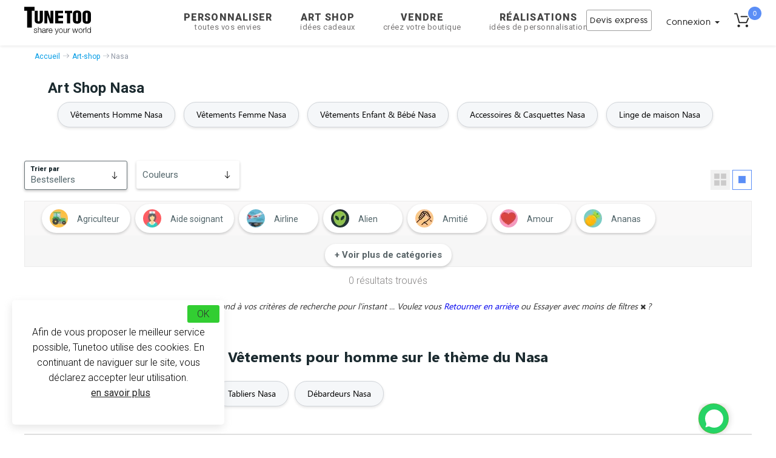

--- FILE ---
content_type: text/html; charset=UTF-8
request_url: https://www.tunetoo.com/nasa.php
body_size: 38640
content:

<!DOCTYPE html>
<html lang="fr">
<head>
<meta http-equiv="Content-Type" content="text/html; charset=utf-8" />
<meta http-equiv="X-UA-Compatible" content="IE=edge">
<meta name="viewport" content="width=device-width, initial-scale=1.0">
<title>Nasa</title>



<base href="https://www.tunetoo.com" >
<meta name="Description" content="Art Shop " />
<meta name="Keywords" content="Art shop Nasa, art, shop, collection Nasa, T-shirt collection Nasa, dernières tendances Nasa, vetement  mode Nasa, design Nasa, t-shirts originaux Nasa, artwork Nasa, t-shirt imprimé Nasa, t-shirt design Nasa, t-shirt homme Nasa, t-shirt femme Nasa, t-shirt Nasa cool, Nouvelle collection Nasa, Mode femme Nasa, Mode homme, Mug , Sweat, Tote bag, Peignoir, T-shirt enfant, Tablier, Coque iPhone, Coque smartphone" />
<link rel="canonical" href="https://www.tunetoo.com/nasa.php" />

<link rel='alternate' hreflang='fr-fr' href='https://www.tunetoo.com/nasa.php' />
<link rel='alternate' hreflang='en-gb' href='https://www.tunetoo.co.uk/Nasa.php' />
<link rel='alternate' hreflang='fr-be' href='https://www.tunetoo.be/nasa.php' />
<link rel='alternate' hreflang='fr-ch' href='https://www.tunetoo.ch/nasa.php' />
<link rel='alternate' hreflang='es-es' href='https://www.tunetoo.es/nasa.php' />
<link rel='alternate' hreflang='en-ie' href='https://www.tunetoo.ie/Nasa.php' />

<meta name="resource-type" content="document"/>
<meta name="robots" content="index,follow"/>
<meta name="revisit-after" content="1 days"/>
<meta name="Date-Creation-yyyymmdd" content="20120314"/>
<meta name="rating" content="General"/>
<meta name="distribution" content="Global"/>
<meta name="owner" content="Tunetoo"/>
<meta name="copyright" content="Tunetoo"/>
<meta name="author" content ="Tunetoo"/><link href="https://www.tunetoo.com/css/tunetoo.css" rel="stylesheet" type="text/css" />
<link href="https://www.tunetoo.com/css/collection_2018.css" rel="stylesheet" type="text/css" />

<link rel="stylesheet" href="https://cdnjs.cloudflare.com/ajax/libs/slick-carousel/1.9.0/slick.min.css" crossorigin="anonymous" referrerpolicy="no-referrer" />
<link rel="preconnect stylesheet" href="https://www.tunetoo.com/bootstrap/css/bootstrap.min.css" rel="stylesheet" >
<link rel="preconnect stylesheet" type="text/css" rel="stylesheet" href="https://www.tunetoo.com/css/font_face.css" >
<link rel="preconnect stylesheet" type="text/css" rel="stylesheet" href="https://www.tunetoo.com/css/header_inc.css?1725972786" >
<link rel="stylesheet" href="https://cdnjs.cloudflare.com/ajax/libs/font-awesome/4.6.0/css/font-awesome.min.css"  crossorigin="anonymous" referrerpolicy="no-referrer" />

<noscript id="deferred-styles">
	<link rel="stylesheet" href="https://cdnjs.cloudflare.com/ajax/libs/font-awesome/4.6.0/css/font-awesome.min.css"  crossorigin="anonymous" referrerpolicy="no-referrer" />
	<link href="https://fonts.googleapis.com/css2?family=Montserrat:wght@300;400;600;800;900&family=Open+Sans:wght@300&family=Roboto:wght@100;300;400;700;900&display=swap" rel="stylesheet" defer>
</noscript>

<script>
	var loadDeferredStyles = function () {
		var addStylesNode = document.getElementById("deferred-styles");
		var replacement = document.createElement("div");
		replacement.innerHTML = addStylesNode.textContent;
		document.body.appendChild(replacement)
		addStylesNode.parentElement.removeChild(addStylesNode);
	};
	var raf = window.requestAnimationFrame || window.mozRequestAnimationFrame ||
		window.webkitRequestAnimationFrame || window.msRequestAnimationFrame;
	if (raf)
		raf(function () {
			window.setTimeout(loadDeferredStyles, 0);
		});
	else
		window.addEventListener('load', loadDeferredStyles);
</script>

<!-- Global site tag (gtag.js) - Google Ads: 1002160771 -->
<script src="https://www.googletagmanager.com/gtag/js?id=AW-1002160771" defer></script>
<script>
    window.dataLayer = window.dataLayer || [];
    function gtag(){dataLayer.push(arguments);}
    gtag('js', new Date());
    gtag('config', 'AW-1002160771');
</script> 
<style>
    .container.main-view .promo-time{position:relative;top:69px}@media screen and (max-width:771px){.promo-time{top:0 !important}}button.open.promo-button-desktop{background-size:100% auto !important}
    #theme-categorie{width:100%;margin:0 auto}.list{display:flex;flex-wrap:wrap;gap:8px;list-style:none;padding:0}.filtre-categorie{display:flex;flex-direction:column;justify-content:center;align-items:center;text-align:center;height:48px;box-sizing:border-box;overflow:hidden;border:1px solid #ddd;border-radius:4px;transition:all .3s ease}.filtre-categorie.active{background-color:#f0f0f0;border-color:#007bff}.filtre-categorie:hover{background-color:#e9ecef;cursor:pointer}.filtre-categorie img.lazyload{margin:0;max-width:30px;max-height:30px}.filtre-categorie div{margin-top:4px;line-height:1.2;text-align:center}.plus{margin-top:16px;text-align:center;background-color:white;color:#fff;border:0;padding:8px 16px;border-radius:50px;font-size:14px;cursor:pointer;transition:background-color .3s ease}.plus:hover{background-color:#0056b3}
</style>
<script type="application/ld+json">
    {
    "BreadcrumbList" : {
            "@context": "https://schema.org/",
            "@type": "BreadcrumbList",
                "itemListElement": [{
                "@type": "ListItem",
                "position": 1,
                "name": "Accueil",
                "item": "https://www.tunetoo.com"
                },{
                "@type": "ListItem",
                "position": 2,
                "name": "Art-shop",
                "item": "https://www.tunetoo.com/art-shop.php"
                }]
            }
    }
    </script> </head>
<body>

<style>
  /* Conteneurs et layout */
  .tunetoo_chat_bot {
    width: 68vw;
    border-radius: 10px;
    box-shadow: 0 0 10px rgba(0, 0, 0, 0.1);
    display: flex;
    flex-direction: column;
    overflow: hidden;
    max-height: 600px;
    transition: max-height 0.3s ease;
    margin: 0 auto;
    position: fixed;
  }

  /* Toggle caché */
  #toggle-chat {
    display: none;
  }

  /* Cacher le contenu quand replié */
  #toggle-chat:checked + .tunetoo_chat_bot .tunetoo_chat_bot__container,
  #toggle-chat:checked + .tunetoo_chat_bot .tunetoo_chat_bot__input {
    display: none;
  }

  /* Réduire à l'en-tête */
  #toggle-chat:checked + .tunetoo_chat_bot {
    max-height: 50px;
  }

  /* Position absolute quand déployé */
  #toggle-chat:not(:checked) + .tunetoo_chat_bot {
    position: absolute;
  }

  /* En-tête cliquable */
  .tunetoo_chat_bot__header {
    background: #25d366;
    color: #fff;
    padding: 10px;
    font-size: 18px;
    display: flex;
    align-items: center;
    justify-content: space-between;
    cursor: pointer;
    margin-bottom: 0px!important;
    border: 1px #69b01c8f solid !important;
  }
  .tunetoo_chat_bot__header-img {
    width: 30px;
    height: 30px;
    margin-right: 10px;
  }
  .tunetoo_chat_bot__header-title {
    flex: 1;
    text-align: left;
  }
  .tunetoo_chat_bot__toggle-icon {
    transition: transform 0.3s ease;
  }
  #toggle-chat:checked + .tunetoo_chat_bot .tunetoo_chat_bot__toggle-icon {
    transform: rotate(180deg);
  }

  /* Messages */
  .tunetoo_chat_bot__container {
    flex: 1;
    padding: 10px;
    overflow-y: auto;
    background: #FAF8FB;
    height: 400px;
  }

  /* Activer le défilement quand la classe scrollable est présente */
  .tunetoo_chat_bot__container.scrollable {
    overflow-y: scroll;
  }

  /* Désactiver le défilement quand le chatbot est replié */
  #toggle-chat:checked + .tunetoo_chat_bot .tunetoo_chat_bot__container {
    overflow-y: hidden;
  }

  .tunetoo_chat_bot__welcome {
    background: #fff;
    margin: 18px 10px;
    padding: 8px 12px;
    border-radius: 7.5px;
    max-width: 70%;
    word-wrap: break-word;
    font-size: 14px;
    line-height: 1.4;
    display: flex;
    align-items: center;
    box-shadow: 0 1px 7px 0px rgba(0,0,0,0.13);
  }
  .tunetoo_chat_bot__message {
    margin: 18px 10px;
    padding: 8px 12px;
    border-radius: 7.5px;
    max-width: 70%;
    word-wrap: break-word;
    font-size: 14px;
    line-height: 1.4;
    display: flex;
    align-items: center;
    box-shadow: 0 1px 7px 0px rgba(0, 0, 0, 0.1);
  }
  .tunetoo_chat_bot__message-avatar {
    width: 24px;
    height: 24px;
    margin-right: 8px;
    border-radius: 50%;
  }
  .tunetoo_chat_bot__message--user {
    background: #DFDFDF;
    margin-left: auto;
    text-align:end;
  }
  .tunetoo_chat_bot__message--bot {
    background: #fff;
    margin-right: auto;
    border-bottom-left-radius: 2px;
    box-shadow: 0 1px 0.5px rgba(0,0,0,0.13);
  }

  /* Loader */
  .tunetoo_chat_bot__loader {
    display: none;
    border: 4px solid #f3f3f3;
    border-top: 4px solid #25d366;
    border-radius: 50%;
    width: 24px;
    height: 24px;
    animation: spin 1s linear infinite;
    margin: 10px auto;
  }
  @keyframes spin {
    0% { transform: rotate(0deg); }
    100% { transform: rotate(360deg); }
  }

  /* Zone de saisie */
  .tunetoo_chat_bot__input {
    display: flex;
    padding: 10px;
    background: #f0f0f0;
    border: 1px #d1c9c933 solid !important;
  }
  .tunetoo_chat_bot__input-field {
    flex: 1;
    padding: 10px;
    border: none;
    border-radius: 20px;
    font-size: 16px;
    background: #fff;
    color: #303235;
    margin-right: 10px;
  }
  .tunetoo_chat_bot__send-button {
    background: none;
    border: none;
    cursor: pointer;
    font-size: 20px;
    color: #25d366;
    transition: transform 0.1s, box-shadow 0.1s, opacity 0.2s;
  }
  .tunetoo_chat_bot__send-button:active {
    transform: scale(0.95);
    box-shadow: inset 0 2px 5px rgba(0,0,0,0.2);
    border-radius:12px;
  }
  .tunetoo_chat_bot__error {
    color: red;
    text-align: center;
    margin: 10px;
    font-size: 16px;
  }
</style>

  

<script async>
    var lang0 = "Attention !</strong> Merci de renseigner le type de produit souhaité.";
    var lang1 = "Attention !</strong> Merci de renseigner tous les champs marqués d'une *";
    var lang3 = "Attention !</strong> L'image doit être au format .png ou .jpg.";

    function isReCaptchaScriptLoaded() {
        const scripts = document.querySelectorAll('script[src="https://www.gstatic.com/recaptcha/releases/-ZG7BC9TxCVEbzIO2m429usb/recaptcha__fr.js"]');
        return scripts.length > 0;
    }

    function startCaptcha() {
        if (!isReCaptchaScriptLoaded()) {
            var head = document.getElementsByTagName('head')[0];
            var script = document.createElement('script');
            script.type = 'text/javascript';
            script.src = "https://www.google.com/recaptcha/api.js?render=6LfMf8oZAAAAAPvqUox1F-HWcOzvG5gocx8FjWCY";
            head.appendChild(script);
        }
    }
</script>


<link href="https://fonts.googleapis.com">
<link href="https://fonts.gstatic.com" crossorigin>

<link rel="preload" href="https://fonts.googleapis.com/css2?family=DM+Serif+Text&display=swap" as="style" onload="this.onload=null;this.rel='stylesheet'">
<link rel="preload" href="https://fonts.googleapis.com/css2?family=Roboto+Condensed:wght@700&display=swap" as="style" onload="this.onload=null;this.rel='stylesheet'">
<link rel="preload" href="https://fonts.googleapis.com/css2?family=Roboto:wght@400;900&display=swap" as="style" onload="this.onload=null;this.rel='stylesheet'">
<link rel="preload" href="https://fonts.googleapis.com/css2?family=Open+Sans&display=swap" as="style" onload="this.onload=null;this.rel='stylesheet'">
<link rel="preload" href="https://fonts.googleapis.com/css2?family=Roboto+Slab:wght@900&display=swap" as="style" onload="this.onload=null;this.rel='stylesheet'">
<link rel="preload" href="https://fonts.googleapis.com/css2?family=Be+Vietnam+Pro:wght@900&display=swap" as="style" onload="this.onload=null;this.rel='stylesheet'">
<link rel="preload" href="https://fonts.googleapis.com/css2?family=Lato:wght@900&display=swap" as="style" onload="this.onload=null;this.rel='stylesheet'">

<noscript><link rel="stylesheet" href="https://fonts.googleapis.com/css2?family=DM+Serif+Text&display=swap"></noscript> 
<noscript><link rel="stylesheet" href="https://fonts.googleapis.com/css2?family=Roboto+Condensed:wght@700&display=swap"></noscript>
<noscript><link rel="stylesheet" href="https://fonts.googleapis.com/css2?family=Roboto:wght@400;900&display=swap" ></noscript>
<noscript><link rel="stylesheet" href="https://fonts.googleapis.com/css2?family=Open+Sans&display=swap" ></noscript>
<noscript><link rel="stylesheet" href="https://fonts.googleapis.com/css2?family=Roboto+Slab:wght@900&display=swap" ></noscript>
<noscript><link rel="stylesheet" href="https://fonts.googleapis.com/css2?family=Be+Vietnam+Pro:wght@900&display=swap" ></noscript>
<noscript><link rel="stylesheet" href="https://fonts.googleapis.com/css2?family=Lato:wght@900&display=swap" ></noscript>


    
<script src="https://cdnjs.cloudflare.com/ajax/libs/jquery/1.11.3/jquery.min.js"></script>
<script src="https://maxcdn.bootstrapcdn.com/bootstrap/3.3.4/js/bootstrap.min.js"></script>
<style> .mega-menu{font-family:Roboto;color:#747474;font-weight:300;line-height:1.2;font-size:15px}.mega-menu:hover{text-decoration:underline;cursor:pointer;color:#000}</style>


<div id="panier-dynamique">
    
<!-- PANIER MAJ 11/2019 -->
<!-- ******************* -->
<!-- ******************* -->
<!-- ******************* -->


<div class="slide-panier">
      <div class="basket-empty">
        <button class="btn-close"><img src="https://a86axszy.cdn.imgeng.in/images/001-close.svg" alt="fermer-panier"></button>
        <div class="titre-panier">
        <img class="icon-cart" width="28" height="28"  src="https://a86axszy.cdn.imgeng.in/images/accueil/panier.svg" alt="panier-tunetoo" srcset="https://a86axszy.cdn.imgeng.in/images/accueil/panier.svg"> MON PANIER <span class="shop"><span class="number-shop">0</span></span>
        </div>
          <div class="col-md-12 section-vide" id="panier-empty">
                <p class="sous-titre-empty">Votre panier est vide</p>
        <a class="button-continuer" href="https://www.tunetoo.com/tunetoo-personnaliser-broderie-impression-textile-objet.php">Personnaliser maintenant</a>
          </div>
      </div>
    </div>

<!-- END PANIER 18/10/19 -->
<!-- ******************* -->
<!-- ******************* -->
<!-- ******************* -->
<script src="https://cdnjs.cloudflare.com/ajax/libs/slick-carousel/1.9.0/slick.min.js"></script>
<script type="text/javascript">

  action = function(query){
      $('.value-loading').loading(true);
    $.post('/controller/XHR/gestion-panier.php',query)
    .done(function(response){
      $('.value-loading').loading(false);
      response = JSON.parse(response);
      $('#panier-dynamique').html(response.template_panier);
      $('#panier-dynamique').addClass('open');
      $('.number-shop, .nbr-cmd').html(response.nbre_produit);
      if(response.location && response.location !== 'false') {
        window.location.replace(response.location);
      }
    })
    .fail(function(error){
      $('.value-loading').loading(false);
      console.log(error);
    });
  };

  var changeQuantity= function(panierPk, quantite){
      $('.value-loading').loading(true);
      var data={action:'set_quantite', id: panierPk, quantite :parseInt(quantite) };
      $.post('/controller/XHR/gestion-panier.php',data)
          .done(function(response){
              response = JSON.parse(response);
              $('#panier-dynamique').html(response.template_panier);
              $('#panier-dynamique').addClass('open');
              $('.number-shop, .nbr-cmd').html(response.nbre_produit);
              if(response.location && response.location !== 'false') {
                  window.location.replace(response.location);
              }
          })
          .fail(function(error){
              $('.value-loading').loading(false);
              console.log(error);
          });
  };

     $.fn.loading = function(isloading) {
        if (isloading) {
            this.addClass('loading');
        } else {
            this.removeClass('loading');
        }
        return this;
    };



  $('.decrementQuantity').click(function(event) {
      event.preventDefault();
      var dataInput=$(this).data('input');
      var currentValue=$("#"+dataInput).val();
      var newValue=parseInt(currentValue)-1;
      if (currentValue>1) {
        $('.value-loading').loading(true);
          $("#"+dataInput).val(newValue);
          //Ajax change quantity in db
          var panierPk=dataInput.replace('quantity','');
          changeQuantity(panierPk, newValue);
      }

  });

  $('.incrementQuantity').click(function(event) {
      event.preventDefault();
      var dataInput=$(this).data('input');
      var currentValue=$("#"+dataInput).val();
      var newValue=parseInt(currentValue)+1;
      $("#"+dataInput).val(newValue);
      //Ajax change quantity in db
      var panierPk=dataInput.replace('quantity','');
        $('.value-loading').loading(true);
      changeQuantity(panierPk, newValue);
  });

  $('.btn-close').click(function(e){
      e.stopPropagation();
      $('#panier-dynamique').toggleClass('open');
      $('.backdark').toggleClass('bloc-visible onthetop');
      $('a.dropdown-toggle, .subline').removeClass("sublineok activeok");
      if($("#panier-dynamique").hasClass("open")==true){$("body").addClass('overflow');}
      else $("body").removeClass('overflow');
      if($("#panier-dynamique").hasClass("open")==true){$(".backdark").addClass('bloc-visible');}
      else $(".backdark").removeClass('bloc-visible');
      if($(".contain").hasClass("bloc-visible")==true){$(".contain, .animationfade").removeClass('bloc-visible');}
      else return false;
  });


    $('.heroSlider-fixed').each(function(){
        var $sliders = $(".slider");
        var $arrows = $('.arrow');

        var slickInduvidual = $(this);
            slickInduvidual.find($sliders).slick({
          dots: true,
            prevArrow: slickInduvidual.find($('.prev')),
            nextArrow: slickInduvidual.find($('.next')),
          infinite: true,
          speed: 400,
          slidesToShow: 1,
          slidesToScroll: 1,
          responsivePanier: [
            {
              breakpoint: 1024,
              settings: {
                slidesToShow: 3,
                slidesToScroll: 3,
                infinite: true,
                dots: true
              }
            },
            {
              breakpoint: 600,
              settings: {
                slidesToShow: 2,
                slidesToScroll: 2
              }
            },
            {
              breakpoint: 480,
              settings: {
                slidesToShow: 1,
                slidesToScroll: 1
              }
            }
          ]
        });
    });
</script>

</div>

<!-- navigation panel -->
<nav class="navbar navbar-default navbar-fixed-top nav-down">
    <div class="container" id="nav" style="padding-left:0px; padding-right:0px;">
        <div class="navbar-header">
            <div class="mon-panier-mobile" style="display:none;">
                <div data-toggle="dropdown" class="items">
                    <img class="icon-cart"  width="28" height="28" src="https://a86axszy.cdn.imgeng.in/images/accueil/panier.svg" alt="panier-tunetoo"/>
                    <span class="shop">
                        <span class="number-shop">
                        0                        </span>
                    </span>
                                    </div>
            </div>
            <div class="mon-compte mobile" style="display:none;">
                <div class="connexion"><img class="lazyload" data-srcset="https://a86axszy.cdn.imgeng.in/images/accueil/user.svg" alt="connexion-tunetoo"/>
                    <span class="count">
                        <span>Connexion</span><b class="caret"></b>
                    </span>
                </div>
            </div>
            <button type="button" id="nav-icon3" class="navbar-toggle collapsed" data-toggle="collapse" data-target="#bs-example-navbar-collapse-1" aria-label="Navigation">
                <span class="icon-bar"></span>
                <span class="icon-bar"></span>
                <span class="icon-bar"></span>
            </button>
            <a class="navbar-brand-header" href="https://www.tunetoo.com">
                <span class="flocon"></span>
                <img alt="Brand" src="https://a86axszy.cdn.imgeng.in/images/logo-tunetoo-head.svg"/>
            </a>
        </div>
        <div class="collapse navbar-collapse js-navbar-collapse" id="bs-example-navbar-collapse-1">
            <div class="nav navbar-nav" id="noboxsizing">
                <div class="row">
                    <div class="col-lg-3" id="right-blocs">
                        <a class="navbar-brand" href="https://www.tunetoo.com"><span class="flocon"></span><img style="margin-top: -6px;" alt="Brand" src="https://a86axszy.cdn.imgeng.in/images/logo-tunetoo-head.svg" class=""/></a>
                    </div>
                    <div class="col-md-6" id="center-blocs" style="display:flex; margin-left:36px">
                    <ul>  
                        <li class="dropdown personnalisation">
                            <a data-toggle="dropdown" class="dropdown-toggle personnaliser" href="https://www.tunetoo.com" style="font-size:16px!important">Personnaliser                                <span class="second-title">toutes vos envies</span>
                                <span class="subline"></span>
                            </a>                                
                            <ul class="dropdown-menu mega-dropdown-menu row perso">
                                <li class="col-sm-2 col-md-2">
                                    <ul>
                                        <li class="dropdown-header" style="padding: 10px 0 5px 0 !important;">Vêtements</li>
                                        <li><a href="https://www.tunetoo.com/t-shirt-brode-personnalise.php">T-shirt personnalisé</a></li>
                                        <li><a href="https://www.tunetoo.com/polo-brode-personnalise.php">Polo personnalisé</a></li>
                                        <li><a href="https://www.tunetoo.com/sweat-brode-personnalise.php">Sweat personnalisé</a></li>
                                        <li><a href="https://www.tunetoo.com/personnaliser-votre-tablier.php">Tablier personnalisé</a></li>
                                        <li><a href="https://www.tunetoo.com/peignoir-personnalise-brode.php">Peignoir personnalisé</a></li>
                                        <li><a href="https://www.tunetoo.com/pantalon-personnalise.php">Pantalon personnalisé</a></li>
                                        <li><a href="https://www.tunetoo.com/short-personnalise.php">Short personnalisé</a></li>
                                        <li><a href="https://www.tunetoo.com/calecon-personnalise.php">Caleçon personnalisé</a></li>                                        
                                        <li><a href="https://www.tunetoo.com/chemise-personnalisee-brodee.php">Chemise personnalisée</a></li>
                                        <li><a href="https://www.tunetoo.com/manteau-blouson-personnalises.php">Manteau personnalisé</a></li>
                                        <li class="dropdown-header" style="padding: 10px 0 5px 0 !important;">Bébé</li>
                                        <li><a href="https://www.tunetoo.com/bavoir-personnalise.php">Bavoir personnalisé</a></li>
                                        <li><a href="https://www.tunetoo.com/body-brode-personnalise.php">Body personnalisé</a></li>
                                        <li><a href="https://www.tunetoo.com/vetements-personnalises.php">Vêtements personnalisés</a></li>                                    </ul>
                                </li>
                                <li class="col-sm-2 col-md-2">
                                    <ul>
                                        <li class="dropdown-header" style="padding: 10px 0 5px 0 !important;">Accessoires</li>
                                        <li><a href="https://www.tunetoo.com/masque-personnalise.php">Masque personnalisé</a></li>
                                        <li><a href="https://www.tunetoo.com/bonnet-personnalise.php">Bonnet personnalisé</a></li>
                                        <li><a href="https://www.tunetoo.com/casquette-personnalisee.php">Casquette personnalisée</a></li>
                                        <li><a href="https://www.tunetoo.com/bob-personnalise.php">Bob personnalisé</a></li>
                                        <li><a href="https://www.tunetoo.com/sac-personnalise.php">Sacs personnalisés</a></li>
                                        <li><a href="https://www.tunetoo.com/serviette-brodee-personnalisee.php">Serviette personnalisée</a></li>
                                        <li><a href="https://www.tunetoo.com/plaid-personnalise.php">Plaid personnalisé</a></li>
                                        <li><a href="https://www.tunetoo.com/echarpe-personnalisee.php">Écharpe personnalisée</a></li>
                                    </ul>
                                    <div class="verticle-line"></div>
                                </li>
                                <li class="col-sm-3 col-md-3">
                                    <ul>
                                                                                            <li class="dropdown-header" style="padding: 10px 0 5px 0 !important;">Objets</li>
                                                                                                <li><a href="https://www.tunetoo.com/cadeau-personnalise.php">Cadeau personnalisé</a></li>
                                                                                                <li><a href="https://www.tunetoo.com/mug-personnalise.php">Mug personnalisé</a></li>
                                                                                                <li><a href="https://www.tunetoo.com/coussin-personnalise.php">Coussin personnalisé</a></li>
                                                                                                <li><a href="https://www.tunetoo.com/coque-personnalisee.php">Coque personnalisée</a></li>
                                                                                                <li><a href="https://www.tunetoo.com/doudou-personnalise.php">Doudou personnalisé</a></li>
                                                                                                <li><a href="https://www.tunetoo.com/peluche-personnalisee.php">Peluche personnalisée</a></li>
                                                                                                <li><a href="https://www.tunetoo.com/tapis-de-souris-personnalise.php">Tapis de souris personnalisé</a></li>
                                                                                                <li><a href="https://www.tunetoo.com/tableau-personnalise.php">Tableau personnalisé</a></li>
                                                                                                <li><a href="https://www.tunetoo.com/puzzle-personnalise.php">Puzzle personnalisé</a></li>
                                                                                                <li><a href="https://www.tunetoo.com/chaise-personnalisee.php">Chaise personnalisée</a></li>
                                                                                                <li><a href="https://www.tunetoo.com/porte-cles-personnalise.php">Porte-clé personnalisé</a></li>
                                                                                                <li><a href="https://www.tunetoo.com/marque-page-personnalise.php">Marque page personnalisé</a></li>
                                                                                                <li><a href="https://www.tunetoo.com/boule-de-noel-personnalisee.php">Boule de noël personnalisée</a></li>
                                                                                                <li><a href="https://www.tunetoo.com/horloge-personnalisee.php">Horloge personnalisée</a></li>
                                                                                                <li><a href="https://www.tunetoo.com/chope-de-biere-personnalisee.php">Chope personnalisée</a></li>
                                                                                                <li><a href="https://www.tunetoo.com/bol-personnalise.php">Bol personnalisé</a></li>
                                                                                </ul>
                                </li>
                                <li class="col-sm-5 col-md-5">
                                    <ul>
                                        <li>
                                            <a class="image-nav teaser" href="https://www.tunetoo.com/tunetoo-personnaliser-broderie-impression-textile-objet1.php">
                                                <img class="img-responsive lazyload" data-srcset="https://a86axszy.cdn.imgeng.in/images/personnaliser-tunetoo.jpg" alt="personnaliser votre produit">
                                            </a>
                                        </li>
                                    </ul>
                                </li>
                            </ul>                                
                        </li>
                                       
                        <li class="dropdown collection" >
                            <a data-toggle="dropdown" class="dropdown-toggle art-shop" href="https://www.tunetoo.com">Art Shop                                <span class="second-title">Idées cadeaux</span>                    
                                <span class="subline"></span>
                            </a>
                                                        </li>
                        <li class="dropdown vendre">
                            <a data-toggle="dropdown" class="dropdown-toggle dropdown-toggle2 vendre" href="https://www.tunetoo.com/">Vendre                                <span class="second-title">créez votre boutique</span>                    
                                <span class="subline"></span>
                            </a>
                            <ul class="dropdown-menu mega-dropdown-menu row vendre">
                                <li class="col-md-12"><p class="text-vendre head-title">Gagnez de l'argent facilement & rapidement</p>
                                </li>
                                <div class="col-md-2"></div>
                                <li class="col-md-2" id="bloc-campaign"><a href="https://www.tunetoo.com/creez-votre-campagne.php">
                                        <div class="img-campagne"></div>
                                        <span>Campagne</span></a>
                                    </li>
                                <li class="col-md-2" id="bloc-design"><a href="https://www.tunetoo.com/vendre-ses-motifs-pacte-designer.php">
                                        <div class="img-designer"></div>
                                        <span>Design</span></a></li>
                                <li class="col-md-2" id="bloc-shop"><a href="https://www.tunetoo.com/ouvrir-une-boutique-pacte-revendeur.php">
                                        <div class="img-revendeur"></div>
                                        <span>E-shop</span></a></li>
                                <li class="col-md-2" id="bloc-shop-api"><a href="https://www.tunetoo.com/print-on-demand.php" id="PRINT ON DEMAND">
                                        <div class="img-revendeur-api"></div>
                                        <span>E-shop API</span></a></li>
                                <div class="col-md-2"></div>
                                <li class="col-md-12"><a href="https://www.tunetoo.com/vendre-ses-vetements-motifs.php" class="perso-button personnaliser">Vendre maintenant<i
                                                class="fa fa-chevron-right"></i></a></li>
                            </ul>
                        </li>
                                   
                        <li class="dropdown realisation" style="margin-left 6px;">
                            <span class="ttoo dropdown-toggle" data-ttoo="aHR0cHM6Ly93d3cudHVuZXRvby5jb20vcmVhbGlzYXRpb25zLnBocA==">Réalisations<br><span class="second-title">idées de personnalisation</span><span class="subline"></span></span>
                        </li>
                                                </div>
                    <div class="col-lg-3" id="left-blocs">
                    <ul>
                        <li class="mon-compte">  
                            <a href="#" onClick="startCaptcha()" class="devis-rapide" data-toggle="modal" data-target="#demande-devis-rapide"><span>Devis express</span></a>
                        </li> 
                        <li class="mon-compte" onselectstart="return false">   
                            <div class="connexion"><span class="count">
                                                                    <span> Connexion </span> <b class="caret"></b></span>
                            </div>
                            <div class="content-connexion">
                                                                    <span style="color: #999;" class="ttoo button-inscription" data-ttoo="aHR0cHM6Ly93d3cudHVuZXRvby5jb20vdHVuZXRvby1tb24tY29tcHRlLnBocA==">S'inscrire</span><span class='yescount'> Vous avez déjà un compte ? </span><span style="color: #999;" class="ttoo" data-ttoo="aHR0cHM6Ly93d3cudHVuZXRvby5jb20vdHVuZXRvby1tb24tY29tcHRlLnBocA==">Se connecter </span><span style="color: #999;" class="ttoo" data-ttoo="aHR0cHM6Ly93d3cudHVuZXRvby5jb20vdHVuZXRvby1tb24tY29tcHRlLnBocD9sb2NhdGlvbj1jb21wdGUtY29tbWFuZGUtcHJvZmlsLnBocA==">Mes commandes </span>
                                                                </div>


                        </li>
                        <li class="mon-panier" >
                            <div data-toggle="dropdown" class="items"><span class="icon-shopping-list"><span class="shop"><span class="number-shop">0</span></span></span></div>
                        </li>
                        </ul>
                    </div>
                </div>
            </ul>
           </div> 
        </div>
    </div>
           <div class="contain custom">
                <div class="first-bloc row">
                    <div class="line-one">
                        <ul class="col-md-12 tab">
                            <li class="tablinks selectionmenuok" id="defaultOpen" onclick="openSubcate(event, 'vetement-perso')">
                                <img class="header-img lazyload" data-srcset="/images/accueil/svg/clothes.svg"/>
                                Vêtements personnalisés 
                                <span class="subline"></span>
                            </li>
                            <li class="tablinks" onclick="openSubcate(event, 'accessoire-bijoux')">
                                <img class="header-img lazyload" data-srcset="/images/accueil/svg/cup.svg"/>
                                Accessoires & Bijoux 
                                <span class="subline"></span>
                            </li>
                            <li class="tablinks" onclick="openSubcate(event, 'maison-deco')">
                                <img class="header-img lazyload" data-srcset="/images/accueil/svg/house.svg"/>
                                Maison & Déco 
                                <span class="subline"></span>
                            </li>
                            <li class="tablinks" onclick="openSubcate(event, 'loisir')">
                                <img class="header-img lazyload" data-srcset="/images/accueil/svg/puzzle.svg"/>
                                Loisirs 
                                <span class="subline"></span>
                            </li>
                            <li class="tablinks" onclick="openSubcate(event, 'sac')">
                                <img class="header-img lazyload" data-srcset="/images/accueil/svg/bag.svg"/>
                            Bagagerie 
                                <span class="subline"></span>
                            </li>
                            <li class="tablinks" onclick="openSubcate(event, 'professionnel')">
                                <img class="header-img lazyload" data-srcset="/images/accueil/svg/clothes.svg"/>
                                Professionnels 
                                <span class="subline"></span>
                            </li>
                            <li class="tablinks" onclick="openSubcate(event, 'idees-cadeaux2')">
                                    <img class="header-img lazyload" data-srcset="/images/accueil/svg/bulb.svg"/>
                                    Idées cadeaux 
                                <span class="subline"></span>
                            </li>
                        </ul>
                    </div>
                </div>
                <div class="bloc-personnaliser">
                    <div class="second-bloc personnalisation-tab row">
                        <div id="vetement-perso" class="tabcontent second-bloc">
                            <div class="col-xs-4 col-md-3">
                                <span class="titleMain">
                                    Vêtements personnalisés 
                                </span>
                                <div class="list-subcate">
                                    <ul class="tab">
                                        <li><span onmouseover="openLastTab(event, 'vetement');openLastTabImg(event, 'vetement-img')" class="tablinks2 active"><span class="link-second">Vêtements personnalisés <i class="fa fa-chevron-right"></i></span></span></li>
                                        <li><span onmouseover="openLastTab(event, 'vetement-travail');openLastTabImg(event, 'vetement-travail-img')" class="tablinks2"><span class="link-second">Vêtements de Travail personnalisés <i class="fa fa-chevron-right"></i></span></span> </li>
                                        <li><span onmouseover="openLastTab(event, 'textile-bebe');openLastTabImg(event, 'textile-bebe-img')" class="tablinks2"><span class="link-second">Textile Bébé personnalisé <i class="fa fa-chevron-right"></i></span></span> </li>
                                    </ul>
                                </div>
                            </div>
                            <div class="col-xs-8 col-md-6">
                                <ul class="labels">
                                    <li class="bio">
                                        <img class="lazyload" data-srcset="https://a86axszy.cdn.imgeng.in/images/accueil/svg/leaf.svg"/>
                                        Eco & responsable                                    </li>
                                    <li class="savoir-faire">
                                        <img class="lazyload" data-srcset="https://a86axszy.cdn.imgeng.in/images/accueil/svg/needles.svg"/>
                                        Savoir faire Français                                    </li>
                                    <li class="bordelais">
                                        <img class="lazyload" data-srcset="https://a86axszy.cdn.imgeng.in/images/accueil/svg/frenchflag.svg"/>
                                        Personnalisation encadrée en France                                    </li>
                                </ul>
                                <div class="links-cate">
                                    <ul id="vetement" class="tabcontent2 active content-sublist-vetement" style="display:block;">
                                        <li><a href="https://www.tunetoo.com/t-shirt-brode-personnalise.php">T-shirt personnalisé</a></li>
                                        <li><a href="https://www.tunetoo.com/sweat-brode-personnalise.php">Sweat personnalisé</a></li>
                                        <li><a href="https://www.tunetoo.com/personnaliser-votre-tablier.php">Tablier personnalisé</a></li>
                                        <li><a href="https://www.tunetoo.com/polo-brode-personnalise.php">Polo personnalisé</a></li>
                                        <li><a href="https://www.tunetoo.com/chemise-personnalisee-brodee.php">Chemise personnalisée</a></li>
                                        <li><a href="https://www.tunetoo.com/manteau-blouson-personnalises.php">Manteau personnalisé</a></li>
                                        <li><a href="https://www.tunetoo.com/peignoir-personnalise-brode.php">Peignoir personnalisé</a></li>
                                        <li><a href="https://www.tunetoo.com/pantalon-personnalise.php">Pantalon personnalisé</a></li>
                                        <li><a href="https://www.tunetoo.com/short-personnalise.php">Short personnalisé</a></li>
                                        <li><a href="https://www.tunetoo.com/calecon-personnalise.php">Caleçon personnalisé</a></li>
                                        <li><a href="https://www.tunetoo.com/broderie-bouclette.php">Broderie bouclette</a></li>
                                                                                    <li><a href="https://www.tunetoo.com/vetements-personnalises.php">Vêtements personnalisés</a></li>
                                            <li><a href="https://www.tunetoo.com/doudoune-personnalisee.php">Doudoune personnalisée</a></li>
                                                                            </ul>
                                    <ul id="vetement-travail" class="tabcontent2 content-sublist-vetement-trvail" style="display:none;">
                                                                                <li><a href="https://www.tunetoo.com/vetement-de-travail.php">Vêtement de travail personnalisé</a></li>
                                        <li><a href="https://www.tunetoo.com/vetement-btp-personnalise.php">Vêtements de travail du bâtiment</a></li>
                                        <li><a href="https://www.tunetoo.com/tenue-medicale.php">Tenues médicales personnalisés</a></li>
                                        <li><a href="https://www.tunetoo.com/vetement-hotel-restauration-personnalise.php">Tenue de cuisine / hôtellerie</a></li>
                                                                            </ul>
                                    <ul id="textile-bebe" class="tabcontent2 content-sublist-textile-bebe" style="display:none;">
                                        <li><a href="https://www.tunetoo.com/bavoir-personnalise.php">Bavoir personnalisé</a></li>
                                        <li><a href="https://www.tunetoo.com/body-brode-personnalise.php">Body personnalisé</a></li>
                                        <li><a href="https://www.tunetoo.com/peluche-personnalisee.php">Peluche personnalisée</a></li>
                                        <li><a href="https://www.tunetoo.com/doudou-personnalise.php">Doudou personnalisé</a></li>
                                    </ul>
                                </div>
                            </div>
                            <div class="col-xs-12 col-md-3">
                                <a class="image-nav tabcontent2Img" id="vetement-img" href="https://www.tunetoo.com/sweat-brode-personnalise.php" style="display:block;">
                                    <div class="three teaser">
                                        <img class="img-responsive grow lazyload" data-srcset="https://a86axszy.cdn.imgeng.in/images/navbar/fr/personnaliser/vetements-perso.jpg" alt="nouveaux produits personnalisable">
                                    </div>
                                </a>
                                <a class="image-nav tabcontent2Img" id="vetement-travail-img" href="https://www.tunetoo.com/doudoune-personnalisee.php" style="display:none;">
                                    <div class="three teaser">
                                        <img class="img-responsive grow lazyload" data-srcset="https://a86axszy.cdn.imgeng.in/images/navbar/fr/personnaliser/vetements-travail.jpg" alt="nouveaux produits personnalisable">
                                    </div>
                                </a>
                                <a class="image-nav tabcontent2Img" id="textile-bebe-img" href="https://www.tunetoo.com/bavoir-personnalise.php" style="display:none;">
                                    <div class="three teaser">
                                        <img class="img-responsive grow lazyload" data-srcset="https://a86axszy.cdn.imgeng.in/images/navbar/fr/personnaliser/textile-bebe.jpg" alt="nouveaux produits personnalisable">
                                    </div>
                                </a>
                                <a class="call-to-action personnaliser" href="https://www.tunetoo.com/tunetoo-personnaliser-broderie-impression-textile-objet1.php">
                                        <img src="https://a86axszy.cdn.imgeng.in/images/accueil/personnaliser/colors.svg" width="18px" alt="palette de couleur"> Personnaliser maintenant<i class="fa fa-chevron-right"></i>
                                </a>
                            </div>
                        </div>
                        <div id="accessoire-bijoux" class="tabcontent second-bloc">
                            <div class="col-xs-4 col-md-3">
                                <span class="titleMain">
                                Accessoires & Bijoux</span>
                                <div class="list-subcate">
                                    <ul>
                                        <li><span onmouseover="openLastTab(event, 'accessoire-perso');openLastTabImg(event, 'accessoire-perso-img')" class="tablinks2 active"><span class="link-second">Accessoires personnalisés <i class="fa fa-chevron-right"></i></span></span></li>
                                        <li><span onmouseover="openLastTab(event, 'objet-perso');openLastTabImg(event, 'objet-perso-img')" class="tablinks2"><span class="link-second">Objets personnalisés <i class="fa fa-chevron-right"></i></span></span> </li>
                                        <li><span onmouseover="openLastTab(event, 'objet-pub');openLastTabImg(event, 'objet-pub-img')" class="tablinks2"><span class="link-second">Objets publicitaires personnalisés <i class="fa fa-chevron-right"></i></span></span> </li>
                                    </ul>
                                </div>
                            </div>
                            <div class="col-xs-8 col-md-6">
                                <ul class="labels">
                                    <li class="bio">
                                        <img class="lazyload" data-srcset="https://a86axszy.cdn.imgeng.in/images/accueil/svg/leaf.svg"/>
                                        Eco & responsable                                    </li>
                                    <li class="savoir-faire">
                                        <img class="lazyload" data-srcset="https://a86axszy.cdn.imgeng.in/images/accueil/svg/needles.svg"/>
                                        Savoir faire Français                                    </li>
                                    <li class="bordelais">
                                        <img class="lazyload" data-srcset="https://a86axszy.cdn.imgeng.in/images/accueil/svg/frenchflag.svg"/>
                                        Personnalisation encadrée en France                                    </li>
                                </ul>
                                <div class="links-cate">
                                    <ul id="accessoire-perso" class="tabcontent2 content-sublist-accessoire-perso" style="display:none;">
                                        <li><a href="https://www.tunetoo.com/casquette-personnalisee.php">Casquette personnalisée</a></li>
                                        <li><a href="https://www.tunetoo.com/bonnet-personnalise.php">Bonnet personnalisé</a></li>
                                        <li><a href="https://www.tunetoo.com/bob-personnalise.php">Bob personnalisé</a></li>
                                        <li><a href="https://www.tunetoo.com/masque-personnalise.php">Masque personnalisé</a></li>
                                        <li><a href="https://www.tunetoo.com/bandana-brode-personnalise.php">Bandana personnalisé</a></li>
                                        <li><a href="https://www.tunetoo.com/personnaliser-votre-tablier.php">Tablier personnalisé</a></li>
                                        <li><a href="https://www.tunetoo.com/echarpe-personnalisee.php">Écharpe personnalisée</a></li>                                    </ul>
                                    <ul id="objet-perso" class="tabcontent2 content-sublist-objet-perso" style="display:none;">
                                        <li><a href="https://www.tunetoo.com/coque-personnalisee.php">Coque personnalisée</a></li>
                                        <li><a href="https://www.tunetoo.com/mug-personnalise.php">Mug personnalisé</a></li>
                                        <li><a href="https://www.tunetoo.com/bol-personnalise.php">Bol personnalisé</a></li>
                                        <li><a href="https://www.tunetoo.com/chope-de-biere-personnalisee.php">Chope personnalisée</a></li>
                                        <li><a href="https://www.tunetoo.com/puzzle-personnalise.php">Puzzle personnalisé</a></li>
                                        <li><a href="https://www.tunetoo.com/tableau-personnalise.php">Tableau personnalisé</a></li>
                                        <li><a href="https://www.tunetoo.com/horloge-personnalisee.php">Horloge personnalisée</a></li>
                                        <li><a href="https://www.tunetoo.com/coussin-personnalise.php">Coussin personnalisé</a></li>
                                        <li><a href="https://www.tunetoo.com/chaise-personnalisee.php">Chaise personnalisée</a></li>
                                        <li><a href="https://www.tunetoo.com/peluche-personnalisee.php">Peluche personnalisée</a></li>
                                    </ul>
                                    <ul id="objet-pub" class="tabcontent2 content-sublist-objet-pub" style="display:none;">
                                        <li><a href="https://www.tunetoo.com/tapis-de-souris-personnalise.php">Tapis de souris personnalisé</a></li>
                                        <li><a href="https://www.tunetoo.com/porte-cles-personnalise.php">Porte-clé personnalisé</a></li>
                                        <li><a href="https://www.tunetoo.com/marque-page-personnalise.php">Marque page personnalisé</a></li>
                                    </ul>
                                </div>
                            </div>
                            <div class="col-xs-12 col-md-3">
                                <a class="image-nav tabcontent2Img" id="accessoire-perso-img" href="https://www.tunetoo.com/casquette-personnalisee.php" style="display:block;">
                                    <div class="three teaser">
                                        <img class="img-responsive grow lazyload" data-srcset="https://a86axszy.cdn.imgeng.in/images/navbar/fr/personnaliser/accessoires-perso.jpg" alt="accessoires personnalisable">
                                    </div>
                                </a>
                                <a class="image-nav tabcontent2Img" id="objet-perso-img" href="https://www.tunetoo.com/mug-personnalise.php" style="display:none;">
                                    <div class="three teaser">
                                        <img class="img-responsive grow lazyload" data-srcset="https://a86axszy.cdn.imgeng.in/images/navbar/fr/personnaliser/objets.jpg" alt="objet personnalisable">
                                    </div>
                                </a>
                                <a class="image-nav tabcontent2Img" id="objet-pub-img" href="https://www.tunetoo.com/porte-cles-personnalise.php" style="display:none;">
                                    <div class="three teaser">
                                        <img class="img-responsive grow lazyload" data-srcset="https://a86axszy.cdn.imgeng.in/images/navbar/fr/personnaliser/objets-publicitaires.jpg" alt="objet pub personnalisable">
                                    </div>
                                </a>
                                <span style="height:48px;padding: 10px 0;display: inline-table;font-weight: 700;font-size: 13px;margin: 10px 14%;font-family: segoe_uiregular, Myriad Pro Regular,Arial,Helvetica Neue,Helvetica,sans-serif;" class="ttoo call-to-action personnaliser" data-ttoo="aHR0cHM6Ly93d3cudHVuZXRvby5jb210dW5ldG9vLXBlcnNvbm5hbGlzZXItYnJvZGVyaWUtaW1wcmVzc2lvbi10ZXh0aWxlLW9iamV0MS5waHA="><img src="https://a86axszy.cdn.imgeng.in/images/accueil/personnaliser/colors.svg" width="18px" alt="palette de couleur"> Personnaliser maintenant<i class="fa fa-chevron-right"></i><br></span>
                            </div>
                        </div>
                        <div id="maison-deco" class="tabcontent second-bloc">
                            <div class="col-xs-4 col-md-3">
                            <span class="titleMain">
                            Maison & Déco</span>
                                <div class="list-subcate">
                                    <ul>
                                        <li><span onmouseover="openLastTab(event, 'deco-perso');openLastTabImg(event, 'deco-perso-img')" class="tablinks2 active" ><span class="link-second">Déco maison personnalisée <i class="fa fa-chevron-right"></i></span></span></li>
                                        <li><span onmouseover="openLastTab(event, 'deco-murale');openLastTabImg(event, 'deco-murale-img')" class="tablinks2" ><span class="link-second">Déco murale personnalisée <i class="fa fa-chevron-right"></i></span></span> </li>
                                        <li><span onmouseover="openLastTab(event, 'linge-maison');openLastTabImg(event, 'linge-maison-img')" class="tablinks2" ><span class="link-second">Linge de maison personnalisé <i class="fa fa-chevron-right"></i></span></span> </li>
                                        <li><span onmouseover="openLastTab(event, 'art-table');openLastTabImg(event, 'art-table-img')" class="tablinks2" ><span class="link-second">Art de la table personnalisé <i class="fa fa-chevron-right"></i></span></span> </li>
                                    </ul>
                                </div>
                            </div>
                            <div class="col-xs-8 col-md-6">
                                <ul class="labels">
                                    <li class="bio">
                                        <img class="lazyload" data-srcset="https://a86axszy.cdn.imgeng.in/images/accueil/svg/leaf.svg"/>
                                        Eco & responsable                                    </li>
                                    <li class="savoir-faire">
                                        <img class="lazyload" data-srcset="https://a86axszy.cdn.imgeng.in/images/accueil/svg/needles.svg"/>
                                        Savoir faire Français                                    </li>
                                    <li class="bordelais">
                                        <img class="lazyload" data-srcset="https://a86axszy.cdn.imgeng.in/images/accueil/svg/frenchflag.svg"/>
                                        Personnalisation encadrée en France                                    </li>
                                </ul>
                                <div class="links-cate">
                                    <ul id="deco-perso" class="tabcontent2 content-sublist-accessoire-perso" style="display:none;">
                                        <li><a href="https://www.tunetoo.com/plaid-personnalise.php">Plaid personnalisé</a></li>
                                        <li><a href="https://www.tunetoo.com/coussin-personnalise.php">Coussin personnalisé</a></li>
                                        <li><a href="https://www.tunetoo.com/chaise-personnalisee.php">Chaise personnalisée</a></li>
                                        <li><a href="https://www.tunetoo.com/boule-de-noel-personnalisee.php">Boule de noël personnalisée</a></li>
                                    </ul>
                                    <ul id="deco-murale" class="tabcontent2 content-sublist-objet-perso" style="display:none;">
                                        <li><a href="https://www.tunetoo.com/tableau-personnalise.php">Tableau personnalisé</a></li>
                                        <li><a href="https://www.tunetoo.com/horloge-personnalisee.php">Horloge personnalisée</a></li>
                                    </ul>
                                    <ul id="linge-maison" class="tabcontent2 content-sublist-objet-pub" style="display:none;">
                                        <li><a href="https://www.tunetoo.com/serviette-brodee-personnalisee.php">Serviette personnalisée</a></li>
                                        <li><a href="https://www.tunetoo.com/plaid-personnalise.php">Plaid personnalisé</a></li>
                                    </ul>
                                    <ul id="art-table" class="tabcontent2 content-sublist-objet-pub" style="display:none;">
                                        <li><a href="https://www.tunetoo.com/personnaliser-votre-tablier.php">Tablier personnalisé</a></li>
                                        <li><a href="https://www.tunetoo.com/mug-personnalise.php">Mug personnalisé</a></li>
                                        <li><a href="https://www.tunetoo.com/chope-de-biere-personnalisee.php">Chope personnalisée</a></li>
                                        <li><a href="https://www.tunetoo.com/bol-personnalise.php">Bol personnalisé</a></li>
                                    </ul>
                                </div>
                            </div>
                            <div class="col-xs-12 col-md-3">
                                <a class="image-nav tabcontent2" id="deco-perso-img" href="https://www.tunetoo.com/coussin-personnalise.php" style="display:block;">
                                    <div class="three teaser">
                                        <img class="img-responsive grow lazyload" data-srcset="https://a86axszy.cdn.imgeng.in/images/navbar/fr/personnaliser/deco-maison-perso.jpg" alt="décorations personnalisable">
                                    </div>
                                </a>
                                <a class="image-nav tabcontent2" id="deco-murale-img" href="https://www.tunetoo.com/horloge-personnalisee.php" style="display:none;">
                                    <div class="three teaser">
                                        <img class="img-responsive grow lazyload" data-srcset="https://a86axszy.cdn.imgeng.in/images/navbar/fr/personnaliser/deco-murale.jpg" alt="décorations personnalisable">
                                    </div>
                                </a>
                                <a class="image-nav tabcontent2" id="linge-maison-img" href="https://www.tunetoo.com/serviette-brodee-personnalisee.php" style="display:none;">
                                    <div class="three teaser">
                                        <img class="img-responsive grow lazyload" data-srcset="https://a86axszy.cdn.imgeng.in/images/navbar/fr/personnaliser/linge-de-maison.jpg" alt="décorations personnalisable">
                                    </div>
                                </a>
                                <a class="image-nav tabcontent2" id="art-table-img" href="https://www.tunetoo.com/bol-personnalise.php" style="display:none;">
                                    <div class="three teaser">
                                        <img class="img-responsive grow lazyload" data-srcset="https://a86axszy.cdn.imgeng.in/images/navbar/fr/personnaliser/art-de-la-table.jpg" alt="décorations personnalisable">
                                    </div>
                                </a>
                                <span style="height:48px;padding: 10px 0;display: inline-table;font-weight: 700;font-size: 13px;margin: 10px 14%;font-family: segoe_uiregular, Myriad Pro Regular,Arial,Helvetica Neue,Helvetica,sans-serif;" class="ttoo call-to-action personnaliser" data-ttoo="aHR0cHM6Ly93d3cudHVuZXRvby5jb210dW5ldG9vLXBlcnNvbm5hbGlzZXItYnJvZGVyaWUtaW1wcmVzc2lvbi10ZXh0aWxlLW9iamV0MS5waHA="><img src="https://a86axszy.cdn.imgeng.in/images/accueil/personnaliser/colors.svg" width="18px" alt="palette de couleur"> Personnaliser maintenant<i class="fa fa-chevron-right"></i><br></span>

                            </div>
                        </div>
                        <div id="loisir" class="tabcontent second-bloc">
                            <div class="col-xs-4 col-md-3">
                                <span class="titleMain">
                                Loisirs </span>
                                <div class="list-subcate">
                                    <ul>
                                        <li><span onmouseover="openLastTab(event, 'jeux');openLastTabImg(event, 'jeux-img')" class="tablinks2 active"><span class="link-second">Jeux personnalisés <i class="fa fa-chevron-right"></i></span></span></li>
                                        <li><span onmouseover="openLastTab(event, 'papeterie');openLastTabImg(event, 'papeterie-img')" class="tablinks2"><span class="link-second">Papeterie personnalisée <i class="fa fa-chevron-right"></i></span></span> </li>
                                    </ul>
                                </div>
                            </div>
                            <div class="col-xs-8 col-md-6">
                                <ul class="labels">
                                    <li class="bio">
                                        <img class="lazyload" data-srcset="https://a86axszy.cdn.imgeng.in/images/accueil/svg/leaf.svg"/>
                                        Eco & responsable                                    </li>
                                    <li class="savoir-faire">
                                    <img class="lazyload" data-srcset="https://a86axszy.cdn.imgeng.in/images/accueil/svg/needles.svg"/>
                                    Savoir faire Français</li>
                                    <li class="bordelais">
                                    <img class="lazyload" data-srcset="https://a86axszy.cdn.imgeng.in/images/accueil/svg/frenchflag.svg"/>
                                    Personnalisation encadrée en France</li>
                                </ul>
                                <div class="links-cate">
                                    <ul id="jeux" class="tabcontent2 content-sublist-accessoire-perso" style="display:none;">
                                    <li><a href="https://www.tunetoo.com/puzzle-personnalise.php">Puzzle personnalisé</a></li>
                                    </ul>
                                    <ul id="papeterie" class="tabcontent2 content-sublist-objet-perso" style="display:none;">
                                    <li><a href="https://www.tunetoo.com/marque-page-personnalise.php">Marque page personnalisé</a></li>
                                    </ul>
                                </div>
                            </div>
                            <div class="col-xs-12 col-md-3">
                                <a class="image-nav tabcontent2" id="jeux-img" href="https://www.tunetoo.com/puzzle-personnalise.php" style="display:block;">
                                    <div class="three teaser">
                                        <img class="img-responsive grow lazyload" data-srcset="https://a86axszy.cdn.imgeng.in/images/navbar/fr/personnaliser/loisirs-perso.jpg" alt="nouveaux produits personnalisable">
                                    </div>
                                </a>
                                <a class="image-nav tabcontent2" id="papeterie-img" href="https://www.tunetoo.com/marque-page-personnalise.php" style="display:none;">
                                    <div class="three teaser">
                                        <img class="img-responsive grow lazyload" data-srcset="https://a86axszy.cdn.imgeng.in/images/navbar/fr/personnaliser/papeterie.jpg" alt="nouveaux produits personnalisable">
                                    </div>
                                </a>
                                <span style="height:48px;padding: 10px 0;display: inline-table;font-weight: 700;font-size: 13px;margin: 10px 14%;font-family: segoe_uiregular, Myriad Pro Regular,Arial,Helvetica Neue,Helvetica,sans-serif;" class="ttoo call-to-action personnaliser" data-ttoo="aHR0cHM6Ly93d3cudHVuZXRvby5jb210dW5ldG9vLXBlcnNvbm5hbGlzZXItYnJvZGVyaWUtaW1wcmVzc2lvbi10ZXh0aWxlLW9iamV0MS5waHA="><img src="https://a86axszy.cdn.imgeng.in/images/accueil/personnaliser/colors.svg" width="18px" alt="palette de couleur"> Personnaliser maintenant<i class="fa fa-chevron-right"></i><br></span>

                            </div>
                        </div>
                        <div id="sac" class="tabcontent second-bloc">
                            <div class="col-xs-4 col-md-3">
                                <span class="titleMain">
                                Bagagerie </span>
                                <div class="list-subcate">
                                    <ul>
                                        <li><span onmouseover="openLastTab(event, 'sac-perso');openLastTabImg(event, 'sac-img')" class="tablinks2 active">
                                                <span class="link-second">Sacs personnalisés <i class="fa fa-chevron-right"></i>
                                            </span></span>
                                        </li>
                                    </ul>
                                </div>
                            </div>
                            <div class="col-xs-8 col-md-6">
                                <ul class="labels">
                                    <li class="bio">
                                        <img class="lazyload" data-srcset="https://a86axszy.cdn.imgeng.in/images/accueil/svg/leaf.svg"/>
                                        Eco & responsable                                    </li>
                                    <li class="savoir-faire">
                                    <img class="lazyload" data-srcset="https://a86axszy.cdn.imgeng.in/images/accueil/svg/needles.svg"/>
                                    Savoir faire Français</li>
                                    <li class="bordelais">
                                    <img class="lazyload" data-srcset="https://a86axszy.cdn.imgeng.in/images/accueil/svg/frenchflag.svg"/>
                                    Personnalisation encadrée en France</li>
                                </ul>
                                <div class="links-cate">
                                    <ul id="sac-perso" class="tabcontent2 content-sublist-accessoire-perso" style="display:none;">
                                        <li><a href="https://www.tunetoo.com/sac-personnalise.php">Sac personnalisé</a></li>
                                    </ul>
                                </div>
                            </div>
                            <div class="col-xs-12 col-md-3">
                                <a class="image-nav tabcontent2Img" id="sac-img" href="https://www.tunetoo.com/sac-personnalise.php">
                                    <div class="three teaser">
                                        <img class="img-responsive grow lazyload" data-srcset="https://a86axszy.cdn.imgeng.in/images/navbar/fr/personnaliser/bagagerie-perso.jpg" alt="nouveaux produits personnalisable" style="display:block;">
                                    </div>
                                </a>
                                <span style="height:48px;padding: 10px 0;display: inline-table;font-weight: 700;font-size: 13px;margin: 10px 14%;font-family: segoe_uiregular, Myriad Pro Regular,Arial,Helvetica Neue,Helvetica,sans-serif;" class="ttoo call-to-action personnaliser" data-ttoo="aHR0cHM6Ly93d3cudHVuZXRvby5jb210dW5ldG9vLXBlcnNvbm5hbGlzZXItYnJvZGVyaWUtaW1wcmVzc2lvbi10ZXh0aWxlLW9iamV0MS5waHA="><img src="https://a86axszy.cdn.imgeng.in/images/accueil/personnaliser/colors.svg" width="18px" alt="palette de couleur"> Personnaliser maintenant<i class="fa fa-chevron-right"></i><br></span>

                            </div>
                        </div>
                        <div id="professionnel" class="tabcontent second-bloc">
                            <div class="col-xs-4 col-md-3">
                                <span class="titleMain">
                                Professionnels</span>
                                <div class="list-subcate">
                                    <ul>
                                        <li><span onmouseover="openLastTab(event, 'objet-pub-perso');openLastTabImg(event, 'objet-pub-perso-img')" class="tablinks2 active"><span class="link-second">Objets Publicitaires personnalisés <i class="fa fa-chevron-right"></i></span></span></li>
                                        <li><span onmouseover="openLastTab(event, 'travail-perso');openLastTabImg(event, 'travail-perso-img')" class="tablinks2"><span class="link-second">Vêtements de Travail personnalisés <i class="fa fa-chevron-right"></i></span></span></li>
                                    </ul>
                                </div>
                            </div>
                            <div class="col-xs-8 col-md-6">
                                <ul class="labels">
                                    <li class="bio">
                                        <img class="lazyload" data-srcset="https://a86axszy.cdn.imgeng.in/images/accueil/svg/leaf.svg"/>
                                        Eco & responsable                                    </li>
                                    <li class="savoir-faire">
                                        <img class="lazyload" data-srcset="https://a86axszy.cdn.imgeng.in/images/accueil/svg/needles.svg"/>
                                        Savoir faire Français                                    </li>
                                    <li class="bordelais">
                                        <img class="lazyload" data-srcset="https://a86axszy.cdn.imgeng.in/images/accueil/svg/frenchflag.svg"/>
                                        Personnalisation encadrée en France                                    </li>
                                </ul>
                                <div class="links-cate">
                                    <ul id="objet-pub-perso" class="tabcontent2 content-sublist-accessoire-perso" style="display:none;">
                                        <li><a href="https://www.tunetoo.com/porte-cles-personnalise.php">Porte-clé personnalisé</a></li>
                                        <li><a href="https://www.tunetoo.com/marque-page-personnalise.php">Marque page personnalisé</a></li>
                                    </ul>
                                    <ul id="travail-perso" class="tabcontent2 content-sublist-accessoire-perso" style="display:none;">
                                        <li><a href="https://www.tunetoo.com/doudoune-personnalisee.php">Doudoune personnalisée</a></li>
                                    </ul>
                                </div>
                            </div>
                            <div class="col-xs-12 col-md-3">
                                <a class="image-nav tabcontent2Img" id="objet-pub-perso-img" href="https://www.tunetoo.com/porte-cles-personnalise.php"  style="display:block;">
                                    <div class="three teaser">
                                        <img class="img-responsive grow lazyload" data-srcset="https://a86axszy.cdn.imgeng.in/images/navbar/fr/personnaliser/objets-publicitaires.jpg" alt="nouveaux produits personnalisable">
                                    </div>
                                </a>
                                <a class="image-nav tabcontent2Img" id="travail-perso-img" href="https://www.tunetoo.com/doudoune-personnalisee.php"  style="display:none;">
                                    <div class="three teaser">
                                        <img class="img-responsive grow lazyload" data-srcset="https://a86axszy.cdn.imgeng.in/images/navbar/fr/personnaliser/vetements-travail.jpg" alt="nouveaux produits personnalisable">
                                    </div>
                                </a>
                                <span style="height:48px;padding: 10px 0;display: inline-table;font-weight: 700;font-size: 13px;margin: 10px 14%;font-family: segoe_uiregular, Myriad Pro Regular,Arial,Helvetica Neue,Helvetica,sans-serif;" class="ttoo call-to-action personnaliser" data-ttoo="aHR0cHM6Ly93d3cudHVuZXRvby5jb210dW5ldG9vLXBlcnNvbm5hbGlzZXItYnJvZGVyaWUtaW1wcmVzc2lvbi10ZXh0aWxlLW9iamV0MS5waHA="><img src="https://a86axszy.cdn.imgeng.in/images/accueil/personnaliser/colors.svg" width="18px" alt="palette de couleur"> Personnaliser maintenant<i class="fa fa-chevron-right"></i><br></span>

                            </div>
                        </div>
                        <div id="idees-cadeaux2" class="tabcontent second-bloc">
                            <div class="col-xs-4 col-md-3">
                                <span class="titleMain">
                                            Idées cadeaux</span>
                                <div class="list-subcate">
                                    <ul>
                                        <li><span onmouseover="openLastTab(event, 'evenements');openLastTabImg(event, 'evenements-img')" class="tablinks2 active"> <span class="link-second">Évenements <i class="fa fa-chevron-right"></i></span></span></li>
                                    </ul>
                                </div>
                            </div>
                            <div class="col-xs-8 col-md-6">
                                <ul class="labels">
                                    <li class="bio">
                                        <img class="lazyload" data-srcset="https://a86axszy.cdn.imgeng.in/images/accueil/svg/leaf.svg"/>
                                        Eco & responsable                                    </li>
                                    <li class="savoir-faire">
                                    <img class="lazyload" data-srcset="https://a86axszy.cdn.imgeng.in/images/accueil/svg/needles.svg"/>
                                    Savoir faire Français</li>
                                    <li class="bordelais">
                                    <img class="lazyload" data-srcset="https://a86axszy.cdn.imgeng.in/images/accueil/svg/frenchflag.svg"/>
                                    Personnalisation encadrée en France</li>
                                </ul>
                                <div class="links-cate">
                                    <ul id="evenements" class="tabcontent2" style="display:none;">
                                        <li><a href="https://www.tunetoo.com/cadeau-personnalise.php">Tous nos cadeaux personnalisés</a></li>
                                        <li><a href="https://www.tunetoo.com/cadeaux-de-noel-personnalises.php">Cadeaux de Noël personnalisés</a></li>
                                        <li><a href="https://www.tunetoo.com/cadeau-saint-valentin.php">Cadeaux St Valentin personnalisés</a></li>
                                        <li><a href="https://www.tunetoo.com/cadeau-fete-des-peres.php">Cadeaux fête des pères personnalisés</a></li>
                                        <li><a href="https://www.tunetoo.com/idee-cadeau-fete-des-meres.php">Cadeaux fête des mères personnalisés</a></li>
                                    </ul>
                                </div>
                            </div>
                            <div class="col-xs-12 col-md-3">
                                <a class="image-nav tabcontent2Img" id="evenements-img" href="https://www.tunetoo.com/cadeau-personnalise.php" style="display:block;">
                                    <div class="three teaser">
                                        <img class="img-responsive grow lazyload" data-srcset="https://a86axszy.cdn.imgeng.in/images/navbar/fr/personnaliser/cadeau-perso.jpg" alt="nouveaux produits personnalisable">
                                    </div>
                                </a>
                                <span style="height:48px;padding: 10px 0;display: inline-table;font-weight: 700;font-size: 13px;margin: 10px 14%;font-family: segoe_uiregular, Myriad Pro Regular,Arial,Helvetica Neue,Helvetica,sans-serif;" class="ttoo call-to-action personnaliser" data-ttoo="aHR0cHM6Ly93d3cudHVuZXRvby5jb210dW5ldG9vLXBlcnNvbm5hbGlzZXItYnJvZGVyaWUtaW1wcmVzc2lvbi10ZXh0aWxlLW9iamV0MS5waHA="><img src="https://a86axszy.cdn.imgeng.in/images/accueil/personnaliser/colors.svg" width="18px" alt="palette de couleur"> Personnaliser maintenant<i class="fa fa-chevron-right"></i><br></span>
                            </div>
                        </div>
                    </div>
                </div>
            </div>                   
                <div class="contain artshop">
                    <div class="first-bloc row">
                        <div class="line-one">
                            <ul class="col-md-12 tab">
                                <li class="tablinksArtshop selectionmenuok" id="defaultOpenArtshop" onclick="openSubcateArtshop(event, 'homme-artshop')">
                                    Homme                                    <span class="subline"></span>
                                </li>
                                
                                <li class="tablinksArtshop" onclick="openSubcateArtshop(event, 'femme-artshop')">
                                 Femme                                    <span class="subline"></span>
                                </li> 
                                <li class="tablinksArtshop" onclick="openSubcateArtshop(event, 'enfantBebe-artshop')">
                                    Enfant & Bébé                                    <span class="subline"></span>
                                </li>                               
                                <li class="tablinksArtshop" onclick="openSubcateArtshop(event, 'accessoires-artshop')">
                                    Accessoires & Casquettes
                                    <span class="subline"></span>
                                </li>                                
                                <li class="tablinksArtshop" onclick="openSubcateArtshop(event, 'linge-artshop')">
                                    Linge de maison                                    <span class="subline"></span>
                                </li>
                            </ul>
                        </div>
                    </div>
                        <div class="bloc-artshop">
            <div class="second-bloc personnalisation-tab row">
                
                <div id="homme-artshop" class="tabcontentArtshop second-bloc" style="display: block;"> 

                    <!-- TAB bloc vêtements personnalisés -->
                    <div class="col-xs-4 col-md-3">
                        <span class="titleMain">
                        Homme                        </span>
                        <div class="list-subcate">
                            <ul class="tab">
                                <li><a href="https://www.tunetoo.com/t-shirts.php" onmouseover="openLastTabArtshop(event, 'artshop-tshirt-homme');openLastTabImgArtshop(event, 'artshop-tshirt-homme-img')" class="tablinks2Artshop active" ><span class="link-second">T-shirt homme <i class="fa fa-chevron-right"></i></span></a></li>
                                <li><a href="https://www.tunetoo.com/sweatshirts-homme.php" onmouseover="openLastTabArtshop(event, 'artshop-sweat-homme');openLastTabImgArtshop(event, 'artshop-sweat-homme-img')" class="tablinks2Artshop" ><span class="link-second">Sweat homme <i class="fa fa-chevron-right"></i></span></a> </li>
                                <li><a href="https://www.tunetoo.com/tablier.php" onmouseover="openLastTabArtshop(event, 'artshop-tablier-homme');openLastTabImgArtshop(event, 'artshop-tablier-homme-img')" class="tablinks2Artshop" ><span class="link-second">Tablier homme <i class="fa fa-chevron-right"></i></span></a> </li>
                                <li><a href="https://www.tunetoo.com/debardeur.php" onmouseover="openLastTabArtshop(event, 'artshop-debardeur-homme');openLastTabImgArtshop(event, 'artshop-debardeur-homme-img')" class="tablinks2Artshop" ><span class="link-second">Débardeur homme <i class="fa fa-chevron-right"></i></span></a> </li>
                            </ul>
                        </div>
                    </div>
                    <div class="col-xs-8 col-md-6">
                        <ul class="labels">
                            <li class="bio">
                                <img class="lazyload" data-srcset="https://a86axszy.cdn.imgeng.in/images/accueil/svg/leaf.svg"/>
                                Eco & responsable                            </li>
                                <li class="bordelais">
                                <img class="lazyload" data-srcset="https://a86axszy.cdn.imgeng.in/images/accueil/svg/frenchflag.svg"/>
                                Personnalisation encadrée en France</li>
                            <li class="creation-unique">
                                <img class="lazyload" data-srcset="https://a86axszy.cdn.imgeng.in/images/accueil/svg/star.svg"/>
                                Créations uniques</li>
                            </li>
                        </ul>
                        <div class="links-cate">
                            <ul id="artshop-tshirt-homme" class="tabcontent2Artshop active content-sublist-vetement" style="display: block;">
                                <li><a href="https://www.tunetoo.com/t-shirts/geek.php"><img class="picto-link grow lazyload" data-srcset="https://a86axszy.cdn.imgeng.in/images/navbar/picto/tshirt/homme/geek.png" alt="geek">T-shirt geek</a></li>
                                <li><a href="https://www.tunetoo.com/t-shirts/papa.php"><img class="picto-link grow lazyload" data-srcset="https://a86axszy.cdn.imgeng.in/images/navbar/picto/tshirt/homme/papa.png" alt="papa">T-shirt Papa</a></li>
                                <li><a href="https://www.tunetoo.com/t-shirts/brode.php"><img class="picto-link grow lazyload" data-srcset="https://a86axszy.cdn.imgeng.in/images/navbar/picto/tshirt/homme/brode.png" alt="brode">T-shirt brodé</a></li>
                                <li><a href="https://www.tunetoo.com/t-shirts/retraite.php"><img class="picto-link grow lazyload" data-srcset="https://a86axszy.cdn.imgeng.in/images/navbar/picto/tshirt/homme/retraite.png" alt="retraite">T-shirt retraite</a></li>
                                <li><a href="https://www.tunetoo.com/t-shirts/aperos-et-soirees.php"><img class="picto-link grow lazyload" data-srcset="https://a86axszy.cdn.imgeng.in/images/navbar/picto/tshirt/homme/apero.png" alt="apero">T-shirt apéro</a></li>
                                <li><a href="https://www.tunetoo.com/t-shirts/humour.php"><img class="picto-link grow lazyload" data-srcset="https://a86axszy.cdn.imgeng.in/images/navbar/picto/tshirt/homme/humour.png" alt="humour">T-shirt Humour</a></li>
                                <li><a href="https://www.tunetoo.com/t-shirts/manga.php"><img class="picto-link grow lazyload" data-srcset="https://a86axszy.cdn.imgeng.in/images/navbar/picto/tshirt/homme/manga.png" alt="manga">T-shirt Manga</a></li>
                                <li><a href="https://www.tunetoo.com/t-shirts/evg.php"><img class="picto-link grow lazyload" data-srcset="https://a86axszy.cdn.imgeng.in/images/navbar/picto/tshirt/homme/evg.png" alt="evg">T-shirt EVG</a></li>
                                <li><a href="https://www.tunetoo.com/t-shirts/vintage.php"><img class="picto-link grow lazyload" data-srcset="https://a86axszy.cdn.imgeng.in/images/navbar/picto/tshirt/homme/vintage.png" alt="vintage">T-shirt Vintage</a></li>
                                <li><a href="https://www.tunetoo.com/t-shirts/moto.php"><img class="picto-link grow lazyload" data-srcset="https://a86axszy.cdn.imgeng.in/images/navbar/picto/tshirt/homme/motard.png" alt="motard">T-shirt motard</a></li>
                                <li><a href="https://www.tunetoo.com/t-shirts/dikkenek.php"><img class="picto-link grow lazyload" data-srcset="https://a86axszy.cdn.imgeng.in/images/navbar/picto/tshirt/homme/dikkenek.png" alt="dikkenek">T-shirt Dikkenek</a></li>
                                <li class="tout-voir"><span class="ttoo mega-menu" data-ttoo="aHR0cHM6Ly93d3cudHVuZXRvby5jb20vdC1zaGlydHMucGhw">Voir plus <i style="font-size: 12px" class="fa fa-chevron-right"></i></span></li>
                            </ul>
                            <ul id="artshop-sweat-homme" class="tabcontent2Artshop content-sublist-vetement-nuit" style="display:none;">
                                <li><a href="https://www.tunetoo.com/sweatshirts-homme/musculation.php"><img class="picto-link grow lazyload" data-srcset="https://a86axszy.cdn.imgeng.in/images/navbar/picto/sweat/homme/musculation.png" alt="musculation">Musculation</a></li>
                                <li><a href="https://www.tunetoo.com/sweatshirts-homme/graphique-design.php"><img class="picto-link grow lazyload" data-srcset="https://a86axszy.cdn.imgeng.in/images/navbar/picto/sweat/homme/design.png" alt="design">Design</a></li>
                                <li><a href="https://www.tunetoo.com/sweatshirts-homme/humour.php"><img class="picto-link grow lazyload" data-srcset="https://a86axszy.cdn.imgeng.in/images/navbar/picto/sweat/homme/humour.png" alt="humour">Humour</a></li>
                                <li><a href="https://www.tunetoo.com/sweatshirts-homme/papa.php"><img class="picto-link grow lazyload" data-srcset="https://a86axszy.cdn.imgeng.in/images/navbar/picto/sweat/homme/papa.png" alt="papa">Papa</a></li>
                                <li><a href="https://www.tunetoo.com/sweatshirts-homme/vintage.php"><img class="picto-link grow lazyload" data-srcset="https://a86axszy.cdn.imgeng.in/images/navbar/picto/sweat/homme/vintage.png" alt="vintage">Vintage</a></li>
                                <li><a href="https://www.tunetoo.com/sweatshirts-homme/moto.php"><img class="picto-link grow lazyload" data-srcset="https://a86axszy.cdn.imgeng.in/images/navbar/picto/sweat/homme/moto.png" alt="moto">Moto</a></li>
                                <li><a href="https://www.tunetoo.com/sweatshirts-homme/originaux.php"><img class="picto-link grow lazyload" data-srcset="https://a86axszy.cdn.imgeng.in/images/navbar/picto/sweat/homme/originaux.png" alt="originaux">Original</a></li>
                                <li><a href="https://www.tunetoo.com/sweatshirts-homme/aperos-et-soirees.php"><img class="picto-link grow lazyload" data-srcset="https://a86axszy.cdn.imgeng.in/images/navbar/picto/sweat/homme/alcool.png" alt="alcool">Alcool</a></li>
                                <li class="tout-voir"><span class="ttoo mega-menu" data-ttoo="aHR0cHM6Ly93d3cudHVuZXRvby5jb20vc3dlYXRzaGlydHMtaG9tbWUucGhw">Voir plus <i style="font-size: 12px" class="fa fa-chevron-right"></i></span></li>
                            </ul>
                            <ul id="artshop-tablier-homme" class="tabcontent2Artshop content-sublist-vetement-trvail" style="display:none;">
                                <li><a href="https://www.tunetoo.com/tablier/cuisine.php"><img class="picto-link grow lazyload" data-srcset="https://a86axszy.cdn.imgeng.in/images/navbar/picto/tablier/homme/chef.png" alt="chef">Chef</a></li>
                                <li><a href="https://www.tunetoo.com/tablier/cuisine.php"><img class="picto-link grow lazyload" data-srcset="https://a86axszy.cdn.imgeng.in/images/navbar/picto/tablier/homme/top-chef.png" alt="top-chef">Top chef</a></li>
                                <li><a href="https://www.tunetoo.com/tablier/collection-fete-des-peres.php"><img class="picto-link grow lazyload" data-srcset="https://a86axszy.cdn.imgeng.in/images/navbar/picto/tablier/homme/fete-des-peres.png" alt="fete-des-peres">Fête des pères</a></li>
                                <li><a href="https://www.tunetoo.com/tablier/humour.php"><img class="picto-link grow lazyload" data-srcset="https://a86axszy.cdn.imgeng.in/images/navbar/picto/tablier/homme/humour.png" alt="humouristique">Humoristique</a></li>
                                <li><a href="https://www.tunetoo.com/tablier/cuisine.php"><img class="picto-link grow lazyload" data-srcset="https://a86axszy.cdn.imgeng.in/images/navbar/picto/tablier/homme/barbecue.png" alt="barbecue">Barbecue</a></li>
                                <li><a href="https://www.tunetoo.com/tablier/papy.php"><img class="picto-link grow lazyload" data-srcset="https://a86axszy.cdn.imgeng.in/images/navbar/picto/tablier/homme/papy.png" alt="papy">Papy</a></li>
                                <li><a href="https://www.tunetoo.com/tablier/originaux.php"><img class="picto-link grow lazyload" data-srcset="https://a86axszy.cdn.imgeng.in/images/navbar/picto/tablier/homme/original.png" alt="original">Original</a></li>
                                <li class="tout-voir"><span class="ttoo mega-menu" data-ttoo="aHR0cHM6Ly93d3cudHVuZXRvby5jb20vdGFibGllci5waHA=">Voir plus <i style="font-size: 12px" class="fa fa-chevron-right"></i></span></li>
                            </ul>
                            <ul id="artshop-debardeur-homme" class="tabcontent2Artshop content-sublist-textile-bebe" style="display:none;">
                                <li><a href="https://www.tunetoo.com/debardeur/musculation.php"><img class="picto-link grow lazyload" data-srcset="https://a86axszy.cdn.imgeng.in/images/navbar/picto/debardeur/homme/musculation.png" alt="musculation">Musculation</a></li>
                                <li><a href="https://www.tunetoo.com/debardeur/basketball.php"><img class="picto-link grow lazyload" data-srcset="https://a86axszy.cdn.imgeng.in/images/navbar/picto/debardeur/homme/basketball.png" alt="basketball">Basketball</a></li>
                                <li><a href="https://www.tunetoo.com/debardeur/humour.php"><img class="picto-link grow lazyload" data-srcset="https://a86axszy.cdn.imgeng.in/images/navbar/picto/debardeur/homme/humour.png" alt="humour">Humour</a></li>
                                <li><a href="https://www.tunetoo.com/debardeur/biere.php"><img class="picto-link grow lazyload" data-srcset="https://a86axszy.cdn.imgeng.in/images/navbar/picto/debardeur/homme/biere.png" alt="biere">Bière</a></li>
                                <li><a href="https://www.tunetoo.com/debardeur/geek.php"><img class="picto-link grow lazyload" data-srcset="https://a86axszy.cdn.imgeng.in/images/navbar/picto/debardeur/homme/geek.png" alt="geek">Geek</a></li>
                                <li><a href="https://www.tunetoo.com/debardeur/barbu.php"><img class="picto-link grow lazyload" data-srcset="https://a86axszy.cdn.imgeng.in/images/navbar/picto/debardeur/homme/barbu.png" alt="barbu">Barbu</a></li>
                                <li class="tout-voir"><span class="ttoo mega-menu" data-ttoo="aHR0cHM6Ly93d3cudHVuZXRvby5jb20vZGViYXJkZXVyLnBocA==">Voir plus <i style="font-size: 12px" class="fa fa-chevron-right"></i></span></li>
                            </ul>
                        </div>
                    </div>
                    <div class="col-xs-12 col-md-3">
                        <a class="image-nav tabcontent2ImgArtshop" id="artshop-tshirt-homme-img" href="https://www.tunetoo.com/t-shirts.php" style="display: block;">
                            <div class="threeArtshop teaser">
                                <img class="img-responsive grow lazyload" data-srcset="https://a86axszy.cdn.imgeng.in/images/collections/navigations/homme-tshirt.jpg" alt="nouveaux produits personnalisable">
                            </div>
                        </a>
                        <a class="image-nav tabcontent2ImgArtshop" id="artshop-sweat-homme-img" href="https://www.tunetoo.com/sweatshirts-homme.php" style="display:none;">
                            <div class="threeArtshop teaser">
                                <img class="img-responsive grow lazyload" data-srcset="https://a86axszy.cdn.imgeng.in/images/collections/navigations/homme-sweat.jpg" alt="nouveaux produits personnalisable">
                            </div>
                        </a>
                        <a class="image-nav tabcontent2ImgArtshop" id="artshop-tablier-homme-img" href="https://www.tunetoo.com/tablier.php" style="display:none;">
                            <div class="threeArtshop teaser">
                                <img class="img-responsive grow lazyload" data-srcset="https://a86axszy.cdn.imgeng.in/images/collections/navigations/homme-tablier.jpg" alt="nouveaux produits personnalisable">
                            </div>
                        </a>
                        <a class="image-nav tabcontent2ImgArtshop" id="artshop-debardeur-homme-img" href="https://www.tunetoo.com/debardeur.php" style="display:none;">
                            <div class="threeArtshop teaser">
                                <img class="img-responsive grow lazyload" data-srcset="https://a86axszy.cdn.imgeng.in/images/collections/navigations/debardeur-homme.jpg" alt="nouveaux produits personnalisable">
                            </div>
                        </a>
                        <a class="call-to-action artshop" href="https://www.tunetoo.com/art-shop.php">
                            <img src="https://a86axszy.cdn.imgeng.in/images/accueil/artshop/icon-artshop.svg" width="18px" alt="palette de couleur"> Tous nos designs<i class="fa fa-chevron-right"></i>
                        </a>
                        <div class="col-md-12 add-info">
                            <p>Articles de designers personnalisés à la demande <i class="fas fa-heart"></i></p>
                        </div>
                    </div>
                </div>

                <div id="femme-artshop" class="tabcontentArtshop second-bloc" style="display: block;"> 

                    <!-- TAB bloc vêtements personnalisés -->
                    <div class="col-xs-4 col-md-3">
                        <span class="titleMain">
                        Femme                        </span>
                    <div class="list-subcate">
                        <ul class="tab">
                            <li><a href="https://www.tunetoo.com/t-shirt-femme.php" onmouseover="openLastTabArtshop(event, 'artshop-tshirt-femme');openLastTabImgArtshop(event, 'artshop-tshirt-femme-img')" class="tablinks2Artshop active"><span class="link-second">T-shirt femme<i class="fa fa-chevron-right"></i></span></a></li>
                            <li><a href="https://www.tunetoo.com/sweatshirts-femme.php" onmouseover="openLastTabArtshop(event, 'artshop-sweat-femme');openLastTabImgArtshop(event, 'artshop-sweat-femme-img')" class="tablinks2Artshop"><span class="link-second">Sweat femme <i class="fa fa-chevron-right"></i></span></a> </li>
                            <li><a href="https://www.tunetoo.com/tablier-femme.php" onmouseover="openLastTabArtshop(event, 'artshop-tablier-femme');openLastTabImgArtshop(event, 'artshop-tablier-femme-img')" class="tablinks2Artshop"><span class="link-second">Tablier femme <i class="fa fa-chevron-right"></i></span></a> </li>
                            <li><a href="https://www.tunetoo.com/debardeur-femme.php" onmouseover="openLastTabArtshop(event, 'artshop-debardeur-femme');openLastTabImgArtshop(event, 'artshop-debardeur-femme-img')" class="tablinks2Artshop"><span class="link-second">Débardeur femme <i class="fa fa-chevron-right"></i></span></a> </li>
                        </ul>
                    </div>
                </div>
                <div class="col-xs-8 col-md-6">
                    <ul class="labels">
                        <li class="bio">
                            <img class="lazyload" data-srcset="https://a86axszy.cdn.imgeng.in/images/accueil/svg/leaf.svg"/>
                            Eco & responsable                        </li>
                            <li class="bordelais">
                            <img class="lazyload" data-srcset="https://a86axszy.cdn.imgeng.in/images/accueil/svg/frenchflag.svg"/>
                            Personnalisation encadrée en France                        </li>
                        <li class="creation-unique">
                        <img class="lazyload" data-srcset="https://a86axszy.cdn.imgeng.in/images/accueil/svg/star.svg"/>
                            Créations uniques                            </li>
                    </ul>
                    <div class="links-cate">
                        <ul id="artshop-tshirt-femme" class="tabcontent2Artshop active content-sublist-vetement" style="display: block;">
                            <li><a href="https://www.tunetoo.com/t-shirt-femme/maman.php"><img class="picto-link grow lazyload" data-srcset="https://a86axszy.cdn.imgeng.in/images/navbar/picto/tshirt/femme/maman.png" alt="maman">T-shirt maman</a></li>
                            <li><a href="https://www.tunetoo.com/t-shirt-femme/drole-humoristique.php"><img class="picto-link grow lazyload" data-srcset="https://a86axszy.cdn.imgeng.in/images/navbar/picto/tshirt/femme/fun.png" alt="drole">T-shirt Drôle</a></li>
                            <li><a href="https://www.tunetoo.com/t-shirt-femme/originaux.php"><img class="picto-link grow lazyload" data-srcset="https://a86axszy.cdn.imgeng.in/images/navbar/picto/tshirt/femme/originaux.png" alt="original">T-shirt Original</a></li>
                            <li><a href="https://www.tunetoo.com/t-shirt-femme/anniversaire.php"><img class="picto-link grow lazyload" data-srcset="https://a86axszy.cdn.imgeng.in/images/navbar/picto/tshirt/femme/anniversaire.png" alt="anniversaire">T-shirt anniversaire</a></li>
                            <li><a href="https://www.tunetoo.com/t-shirt-femme/evjf.php"><img class="picto-link grow lazyload" data-srcset="https://a86axszy.cdn.imgeng.in/images/navbar/picto/tshirt/femme/evjf.png" alt="evjf">T-shirt EVJF</a></li>
                            <li><a href="https://www.tunetoo.com/t-shirt-femme/je-peux-pas-j-ai.php"><img class="picto-link grow lazyload" data-srcset="https://a86axszy.cdn.imgeng.in/images/navbar/picto/tshirt/femme/jpeux-pas.png" alt="je-peux-pas">T-shirt Je peux pas</a></li>
                            <li><a href="https://www.tunetoo.com/t-shirt-femme/licorne.php"><img class="picto-link grow lazyload" data-srcset="https://a86axszy.cdn.imgeng.in/images/navbar/picto/tshirt/femme/licorne.png" alt="licorne">T-shirt licorne</a></li>
                            <li><a href="https://www.tunetoo.com/t-shirt-femme/chat.php"><img class="picto-link grow lazyload" data-srcset="https://a86axszy.cdn.imgeng.in/images/navbar/picto/tshirt/femme/chat.png" alt="chat">T-shirt chat</a></li>
                            <li><a href="https://www.tunetoo.com/t-shirt-femme/mamie.php"><img class="picto-link grow lazyload" data-srcset="https://a86axszy.cdn.imgeng.in/images/navbar/picto/tshirt/femme/mamie.png" alt="mamie">T-shirt Mamie</a></li>
                            <li><a href="https://www.tunetoo.com/t-shirt-femme/couple.php"><img class="picto-link grow lazyload" data-srcset="https://a86axszy.cdn.imgeng.in/images/navbar/picto/tshirt/femme/couple.png" alt="couple">T-shirt couple</a></li>
                            <li class="tout-voir"><span class="ttoo mega-menu" data-ttoo="aHR0cHM6Ly93d3cudHVuZXRvby5jb20vdC1zaGlydC1mZW1tZS5waHA=">Voir plus <i style="font-size: 12px" class="fa fa-chevron-right"></i></span></li>
                        </ul>
                        <ul id="artshop-sweat-femme" class="tabcontent2Artshop content-sublist-vetement-nuit" style="display:none;">
                            <li><a href="https://www.tunetoo.com/sweatshirts-femme/maman.php"><img class="picto-link grow lazyload" data-srcset="https://a86axszy.cdn.imgeng.in/images/navbar/picto/sweat/femme/maman.png" alt="maman">Maman</a></li>
                            <li><a href="https://www.tunetoo.com/sweatshirts-femme/fun.php"><img class="picto-link grow lazyload" data-srcset="https://a86axszy.cdn.imgeng.in/images/navbar/picto/sweat/femme/fun.png" alt="drole">Drôle</a></li>
                            <li><a href="https://www.tunetoo.com/sweatshirts-femme/marraine.php"><img class="picto-link grow lazyload" data-srcset="https://a86axszy.cdn.imgeng.in/images/navbar/picto/sweat/femme/marraine.png" alt="marraine">Marraine</a></li>
                            <li><a href="https://www.tunetoo.com/sweatshirts-femme/infirmiere.php"><img class="picto-link grow lazyload" data-srcset="https://a86axszy.cdn.imgeng.in/images/navbar/picto/sweat/femme/infirmiere.png" alt="infirmiere">Infirmière</a></li>
                            <li><a href="https://www.tunetoo.com/sweatshirts-femme/amour.php"><img class="picto-link grow lazyload" data-srcset="https://a86axszy.cdn.imgeng.in/images/navbar/picto/sweat/femme/amour.png" alt="amour">Amour</a></li>
                            <li class="tout-voir"><span class="ttoo mega-menu" data-ttoo="aHR0cHM6Ly93d3cudHVuZXRvby5jb20vc3dlYXRzaGlydHMtZmVtbWUucGhw">Voir plus <i style="font-size: 12px" class="fa fa-chevron-right"></i></span></li>
                        </ul>
                        <ul id="artshop-tablier-femme" class="tabcontent2Artshop content-sublist-vetement-trvail" style="display:none;">
                            <li><a href="https://www.tunetoo.com/tablier-femme/cuisine.php"><img class="picto-link grow lazyload" data-srcset="https://a86axszy.cdn.imgeng.in/images/navbar/picto/tablier/femme/masterchef.png" alt="masterchef">Masterchef</a></li>
                            <li><a href="https://www.tunetoo.com/tablier-femme/maman.php"><img class="picto-link grow lazyload" data-srcset="https://a86axszy.cdn.imgeng.in/images/navbar/picto/tablier/femme/maman.png" alt="maman">Maman</a></li>
                            <li><a href="https://www.tunetoo.com/tablier-femme/mamie.php"><img class="picto-link grow lazyload" data-srcset="https://a86axszy.cdn.imgeng.in/images/navbar/picto/tablier/femme/grand-mere.png" alt="grand-mere">Grand mère</a></li>
                            <li><a href="https://www.tunetoo.com/tablier-femme/peinture.php"><img class="picto-link grow lazyload" data-srcset="https://a86axszy.cdn.imgeng.in/images/navbar/picto/tablier/femme/peinture.png" alt="peinture">Peinture</a></li>
                            <li><a href="https://www.tunetoo.com/tablier-femme/cuisine.php"><img class="picto-link grow lazyload" data-srcset="https://a86axszy.cdn.imgeng.in/images/navbar/picto/tablier/femme/patisserie.png" alt="patisserie">Pâtisserie</a></li>
                            <li class="tout-voir"><span class="ttoo mega-menu" data-ttoo="aHR0cHM6Ly93d3cudHVuZXRvby5jb20vdGFibGllci1mZW1tZS5waHA=">Voir plus <i style="font-size: 12px" class="fa fa-chevron-right"></i></span></li>

                        </ul>
                        <ul id="artshop-debardeur-femme" class="tabcontent2Artshop content-sublist-textile-bebe" style="display:none;">
                            <li><a href="https://www.tunetoo.com/debardeur-femme/chat.php"><img class="picto-link grow lazyload" data-srcset="https://a86axszy.cdn.imgeng.in/images/navbar/picto/debardeur/femme/chat.png" alt="chat">Chat</a></li>
                            <li><a href="https://www.tunetoo.com/debardeur-femme/humour.php"><img class="picto-link grow lazyload" data-srcset="https://a86axszy.cdn.imgeng.in/images/navbar/picto/debardeur/femme/humoristique.png" alt="humour">Humoristique</a></li>
                            <li><a href="https://www.tunetoo.com/debardeur-femme/mariage.php"><img class="picto-link grow lazyload" data-srcset="https://a86axszy.cdn.imgeng.in/images/navbar/picto/debardeur/femme/mariage.png" alt="mariage">Mariage</a></li>
                            <li><a href="https://www.tunetoo.com/debardeur-femme/gymnastique.php"><img class="picto-link grow lazyload" data-srcset="https://a86axszy.cdn.imgeng.in/images/navbar/picto/debardeur/femme/gymnastique.png" alt="gymnastique">Gymnastique</a></li>
                            <li><a href="https://www.tunetoo.com/debardeur-femme/tendance.php"><img class="picto-link grow lazyload" data-srcset="https://a86axszy.cdn.imgeng.in/images/navbar/picto/debardeur/femme/tendance.png" alt="tendance">Tendance</a></li>
                            <li class="tout-voir"><span class="ttoo mega-menu" data-ttoo="aHR0cHM6Ly93d3cudHVuZXRvby5jb20vZGViYXJkZXVyLWZlbW1lLnBocA==">Voir plus <i style="font-size: 12px" class="fa fa-chevron-right"></i></span></li>
                        </ul>
                    </div>
                </div>
                <div class="col-xs-12 col-md-3">
                    <a class="image-nav tabcontent2ImgArtshop" id="artshop-tshirt-femme-img" href="https://www.tunetoo.com/t-shirt-femme.php" style="display: block;">
                        <div class="threeArtshop teaser">
                            <img class="img-responsive grow lazyload" data-srcset="https://a86axszy.cdn.imgeng.in/images/collections/navigations/femme-tshirt.jpg" alt="nouveaux produits personnalisable">
                        </div>
                    </a>
                    <a class="image-nav tabcontent2ImgArtshop" id="artshop-sweat-femme-img" href="https://www.tunetoo.com/sweatshirts-femme.php" style="display:none;">
                        <div class="threeArtshop teaser">
                            <img class="img-responsive grow lazyload" data-srcset="https://a86axszy.cdn.imgeng.in/images/collections/navigations/femme-sweat.jpg" alt="nouveaux produits personnalisable">
                        </div>
                    </a>
                    <a class="image-nav tabcontent2ImgArtshop" id="artshop-tablier-femme-img" href="https://www.tunetoo.com/tablier-femme.php" style="display:none;">
                        <div class="threeArtshop teaser">
                            <img class="img-responsive grow lazyload" data-srcset="https://a86axszy.cdn.imgeng.in/images/collections/navigations/femme-tablier.jpg" alt="nouveaux produits personnalisable">
                        </div>
                    </a>
                    <a class="image-nav tabcontent2ImgArtshop" id="artshop-debardeur-femme-img" href="https://www.tunetoo.com/debardeur-femme.php" style="display:none;">
                        <div class="threeArtshop teaser">
                            <img class="img-responsive grow lazyload" data-srcset="https://a86axszy.cdn.imgeng.in/images/collections/navigations/debardeur-femme.jpg" alt="nouveaux produits personnalisable">
                        </div>
                    </a>
                                            <span style="line-height: 1.7;height:54px;max-height: unset;color:#747474;background: #fff; border-radius: 48px;margin: 10px auto 10px auto;max-width: 239px;font-weight: 700;text-align: center;padding:15px 0 25px 0;box-shadow: 0 2px 4px 0 #00000017;"class="ttoo tablinks2Artshop" data-ttoo="aHR0cHM6Ly93d3cudHVuZXRvby5jb20vYXJ0LXNob3AucGhw">
                            <img src="https://a86axszy.cdn.imgeng.in/images/accueil/artshop/icon-artshop.svg" width="18px" alt="palette de couleur"> 
                            Tous nos designs<i class="fa fa-chevron-right"></i>
                        </span>
                    <div class="col-md-12 add-info">
                        <p>Articles de designers personnalisés à la demande <i class="fas fa-heart"></i></p>
                    </div>
                </div>
            </div>

            <div id="enfantBebe-artshop" class="tabcontentArtshop second-bloc" style="display: block;"> 

                <!-- TAB bloc vêtements personnalisés -->
                <div class="col-xs-4 col-md-3">
                    <span class="titleMain">
                    Enfant & Bébé                    </span>
                    <div class="list-subcate">
                        <ul class="tab">
                            <li><a href="https://www.tunetoo.com/t-shirts-enfant.php" onmouseover="openLastTabArtshop(event, 'artshop-tshirt-enfant');openLastTabImgArtshop(event, 'artshop-tshirt-enfant-img')" class="tablinks2Artshop active"><span class="link-second">T-shirt enfant & bébé <i class="fa fa-chevron-right"></i></span></a></li>
                            <li><a href="https://www.tunetoo.com/sweat-enfant.php" onmouseover="openLastTabArtshop(event, 'artshop-sweat-enfant');openLastTabImgArtshop(event, 'artshop-sweat-enfant-img')" class="tablinks2Artshop"><span class="link-second">Sweat enfant & bébé <i class="fa fa-chevron-right"></i></span></a> </li>
                            <li><a href="https://www.tunetoo.com/body-bebe.php" onmouseover="openLastTabArtshop(event, 'artshop-body-enfant');openLastTabImgArtshop(event, 'artshop-body-enfant-img')" class="tablinks2Artshop"><span class="link-second">Body enfant & bébé <i class="fa fa-chevron-right"></i></span></a> </li>
                            <li><a href="https://www.tunetoo.com/bavoirs.php" onmouseover="openLastTabArtshop(event, 'artshop-bavoir-enfant');openLastTabImgArtshop(event, 'artshop-bavoir-enfant-img')" class="tablinks2Artshop"><span class="link-second">Bavoir enfant & bébé <i class="fa fa-chevron-right"></i></span></a> </li>
                        </ul>
                    </div>
                </div>
                <div class="col-xs-8 col-md-6">
                    <ul class="labels">
                        <li class="bio">
                            <img class="lazyload" data-srcset="https://a86axszy.cdn.imgeng.in/images/accueil/svg/leaf.svg"/>                          
                            Eco & responsable                        </li>
                        <li class="bordelais">
                            <img class="lazyload" data-srcset="https://a86axszy.cdn.imgeng.in/images/accueil/svg/frenchflag.svg"/>
                            Personnalisation encadrée en France                        </li>
                        <li class="creation-unique">
                            <img class="lazyload" data-srcset="https://a86axszy.cdn.imgeng.in/images/accueil/svg/star.svg"/>
                            Créations uniques                        </li>
                    </ul>
                    <div class="links-cate">
                        <ul id="artshop-tshirt-enfant" class="tabcontent2Artshop active content-sublist-vetement" style="display: block;">
                            <li><a href="https://www.tunetoo.com/t-shirts-enfant/princesse.php"><img class="picto-link grow lazyload" data-srcset="https://a86axszy.cdn.imgeng.in/images/navbar/picto/tshirt/enfant/princesse.png" alt="princesse">T-shirt princesse</a></li>
                            <li><a href="https://www.tunetoo.com/t-shirts-enfant/mignon.php"><img class="picto-link grow lazyload" data-srcset="https://a86axszy.cdn.imgeng.in/images/navbar/picto/tshirt/enfant/mignon.png" alt="mignon">T-shirt mignon</a></li>
                            <li><a href="https://www.tunetoo.com/t-shirts-enfant/famille.php"><img class="picto-link grow lazyload" data-srcset="https://a86axszy.cdn.imgeng.in/images/navbar/picto/tshirt/enfant/pere-fils.png" alt="pere-fils">T-shirt Père fils</a></li>
                            <li><a href="https://www.tunetoo.com/t-shirts-enfant/famille.php"><img class="picto-link grow lazyload" data-srcset="https://a86axszy.cdn.imgeng.in/images/navbar/picto/tshirt/enfant/mere-fille.png" alt="mere-fille">T-shirt Mère fille</a></li>
                            <li><a href="https://www.tunetoo.com/t-shirts-enfant/cheval.php"><img class="picto-link grow lazyload" data-srcset="https://a86axszy.cdn.imgeng.in/images/navbar/picto/tshirt/enfant/poney.png" alt="poney">T-shirt Poney</a></li>
                            <li><a href="https://www.tunetoo.com/t-shirts-enfant/marvel.php"><img class="picto-link grow lazyload" data-srcset="https://a86axszy.cdn.imgeng.in/images/navbar/picto/tshirt/enfant/super-heros.png" alt="heros">T-shirt super-héros</a></li>
                            <li><a href="https://www.tunetoo.com/t-shirts-enfant/nasa.php"><img class="picto-link grow lazyload" data-srcset="https://a86axszy.cdn.imgeng.in/images/navbar/picto/tshirt/enfant/nasa.png" alt="nasa">T-shirt Nasa</a></li>
                            <li class="tout-voir"><span class="ttoo mega-menu" data-ttoo="aHR0cHM6Ly93d3cudHVuZXRvby5jb20vdC1zaGlydHMtZW5mYW50LnBocA==">Voir plus <i style="font-size: 12px" class="fa fa-chevron-right"></i></span></li>
                        </ul> 
                        <ul id="artshop-sweat-enfant" class="tabcontent2Artshop content-sublist-vetement-nuit" style="display:none;">
                            <li><a href="https://www.tunetoo.com/sweat-enfant/animaux.php"><img class="picto-link grow lazyload" data-srcset="https://a86axszy.cdn.imgeng.in/images/navbar/picto/sweat/enfant/animaux.png" alt="Animaux">Animaux</a></li>
                            <li><a href="https://www.tunetoo.com/sweat-enfant/superman.php"><img class="picto-link grow lazyload" data-srcset="https://a86axszy.cdn.imgeng.in/images/navbar/picto/sweat/enfant/superman.png" alt="Superman">Superman</a></li>
                            <li><a href="https://www.tunetoo.com/sweat-enfant/frere.php"><img class="picto-link grow lazyload" data-srcset="https://a86axszy.cdn.imgeng.in/images/navbar/picto/sweat/enfant/frere.png" alt="Frère">Frère</a></li>
                            <li><a href="https://www.tunetoo.com/sweat-enfant/soeur.php"><img class="picto-link grow lazyload" data-srcset="https://a86axszy.cdn.imgeng.in/images/navbar/picto/sweat/enfant/soeur.png" alt="Soeur">Soeur</a></li>
                            <li><a href="https://www.tunetoo.com/sweat-enfant/foot.php"><img class="picto-link grow lazyload" data-srcset="https://a86axszy.cdn.imgeng.in/images/navbar/picto/sweat/enfant/foot.png" alt="Foot">Foot</a></li>
                            <li><a href="https://www.tunetoo.com/sweat-enfant/rugby.php"><img class="picto-link grow lazyload" data-srcset="https://a86axszy.cdn.imgeng.in/images/navbar/picto/sweat/enfant/rugby.png" alt="Rugby">Rugby</a></li>
                            <li><a href="https://www.tunetoo.com/sweat-enfant/cheval.php"><img class="picto-link grow lazyload" data-srcset="https://a86axszy.cdn.imgeng.in/images/navbar/picto/sweat/enfant/equitation.png" alt="Equitation">Equitation</a></li>
                            <li class="tout-voir"><span class="ttoo mega-menu" data-ttoo="aHR0cHM6Ly93d3cudHVuZXRvby5jb20vc3dlYXQtZW5mYW50LnBocA==">Voir plus <i style="font-size: 12px" class="fa fa-chevron-right"></i></span></li>
                        </ul> 
                        <ul id="artshop-body-enfant" class="tabcontent2Artshop content-sublist-vetement-trvail" style="display:none;">
                            <li><a href="https://www.tunetoo.com/body-bebe/bebe.php"><img class="picto-link grow lazyload" data-srcset="https://a86axszy.cdn.imgeng.in/images/navbar/picto/body/enfant/naissance.png" alt="naissance">Naissance</a></li>
                            <li><a href="https://www.tunetoo.com/body-bebe/mignon.php"><img class="picto-link grow lazyload" data-srcset="https://a86axszy.cdn.imgeng.in/images/navbar/picto/body/enfant/mignon.png" alt="mignon">Mignon</a></li>
                            <li><a href="https://www.tunetoo.com/body-bebe/message.php"><img class="picto-link grow lazyload" data-srcset="https://a86axszy.cdn.imgeng.in/images/navbar/picto/body/enfant/message.png" alt="message">Message</a></li>
                            <li><a href="https://www.tunetoo.com/body-bebe/marraine.php"><img class="picto-link grow lazyload" data-srcset="https://a86axszy.cdn.imgeng.in/images/navbar/picto/body/enfant/marraine.png" alt="marraine">Marraine</a></li>
                            <li><a href="https://www.tunetoo.com/body-bebe/parrain.php"><img class="picto-link grow lazyload" data-srcset="https://a86axszy.cdn.imgeng.in/images/navbar/picto/body/enfant/parrain.png" alt="parrain">Parrain</a></li>
                            <li class="tout-voir"><span class="ttoo mega-menu" data-ttoo="aHR0cHM6Ly93d3cudHVuZXRvby5jb20vYm9keS1iZWJlLnBocA==">Voir plus <i style="font-size: 12px" class="fa fa-chevron-right"></i></span></li>
                        </ul>
                        <ul id="artshop-bavoir-enfant" class="tabcontent2Artshop content-sublist-vetement-trvail" style="display:none;">
                            <li><a href="https://www.tunetoo.com/bavoirs/animaux.php"><img class="picto-link grow lazyload" data-srcset="https://a86axszy.cdn.imgeng.in/images/navbar/picto/bavoir/enfant/animaux.png" alt="animaux">Animaux</a></li>
                            <li><a href="https://www.tunetoo.com/bavoirs/mignon.php"><img class="picto-link grow lazyload" data-srcset="https://a86axszy.cdn.imgeng.in/images/navbar/picto/bavoir/enfant/mignon.png" alt="mignon">Mignon</a></li>
                            <li><a href="https://www.tunetoo.com/bavoirs/bebe.php"><img class="picto-link grow lazyload" data-srcset="https://a86axszy.cdn.imgeng.in/images/navbar/picto/bavoir/enfant/naissance.png" alt="naissance">Naissance</a></li>
                            <li><a href="https://www.tunetoo.com/ours.php"><img class="picto-link grow lazyload" data-srcset="https://a86axszy.cdn.imgeng.in/images/navbar/picto/bavoir/enfant/ours.png" alt="ours">Ours</a></li>
                            <li class="tout-voir"><span class="ttoo mega-menu" data-ttoo="aHR0cHM6Ly93d3cudHVuZXRvby5jb20vYmF2b2lycy5waHA=">Voir plus <i style="font-size: 12px" class="fa fa-chevron-right"></i></span></li>
                        </ul>
                    </div>
                </div>
                <div class="col-xs-12 col-md-3">
                    <a class="image-nav tabcontent2ImgArtshop" id="artshop-tshirt-enfant-img" href="https://www.tunetoo.com/t-shirts-enfant.php" style="display: block;">
                        <div class="threeArtshop teaser">
                            <img class="img-responsive grow lazyload" data-srcset="https://a86axszy.cdn.imgeng.in/images/collections/navigations/enfant-tshirt.jpg" alt="nouveaux produits personnalisable">
                        </div>
                    </a>
                    <a class="image-nav tabcontent2ImgArtshop" id="artshop-sweat-enfant-img" href="https://www.tunetoo.com/sweat-enfant.php" style="display:none;">
                        <div class="threeArtshop teaser">
                            <img class="img-responsive grow lazyload" data-srcset="https://a86axszy.cdn.imgeng.in/images/collections/navigations/enfant-sweat.jpg" alt="nouveaux produits personnalisable">
                        </div>
                    </a>
                    <a class="image-nav tabcontent2ImgArtshop" id="artshop-body-enfant-img" href="https://www.tunetoo.com/body-bebe.php" style="display:none;">
                        <div class="threeArtshop teaser">
                            <img class="img-responsive grow lazyload" data-srcset="https://a86axszy.cdn.imgeng.in/images/collections/navigations/enfant-body.jpg" alt="nouveaux produits personnalisable">
                        </div>
                    </a>
                    <a class="image-nav tabcontent2ImgArtshop" id="artshop-bavoir-enfant-img" href="https://www.tunetoo.com/bavoir-personnalise.php" style="display:none;">
                        <div class="threeArtshop teaser">
                            <img class="img-responsive grow lazyload" data-srcset="https://a86axszy.cdn.imgeng.in/images/collections/navigations/enfant-bavoir.jpg" alt="nouveaux produits personnalisable">
                        </div>
                    </a>
                                            <span style="line-height: 1.7;height:54px;max-height: unset;color:#747474;background: #fff; border-radius: 48px;margin: 10px auto 10px auto;max-width: 239px;font-weight: 700;text-align: center;padding:15px 0 25px 0;box-shadow: 0 2px 4px 0 #00000017;"class="ttoo tablinks2Artshop" data-ttoo="aHR0cHM6Ly93d3cudHVuZXRvby5jb20vYXJ0LXNob3AucGhw">
                            <img src="https://a86axszy.cdn.imgeng.in/images/accueil/artshop/icon-artshop.svg" width="18px" alt="palette de couleur"> 
                            Tous nos designs<i class="fa fa-chevron-right"></i>
                        </span>
                    <div class="col-md-12 add-info">
                        <p>Articles de designers personnalisés à la demande <i class="fas fa-heart"></i></p>
                    </div>
                </div>
            </div>

            <div id="accessoires-artshop" class="tabcontentArtshop second-bloc" style="display: block;"> 
                <!-- TAB bloc vêtements personnalisés -->
                <div class="col-xs-4 col-md-3">
                    <span class="titleMain">
                    Accessoires & Casquettes
                    </span>
                    <div class="list-subcate">
                        <ul class="tab">
                            <li><a href="https://www.tunetoo.com/tote-bags.php" onmouseover="openLastTabArtshop(event, 'artshop-tote');openLastTabImgArtshop(event, 'artshop-tote-img')" class="tablinks2Artshop active" ><span class="link-second">Tote Bags<i class="fa fa-chevron-right"></i></span></a></li>
                            <li><a href="https://www.tunetoo.com/casquettes.php" onmouseover="openLastTabArtshop(event, 'artshop-casquette');openLastTabImgArtshop(event, 'artshop-casquette-img')" class="tablinks2Artshop" ><span class="link-second">Casquettes<i class="fa fa-chevron-right"></i></span></a> </li>
                            <li><a href="https://www.tunetoo.com/coques-smartphones.php" onmouseover="openLastTabArtshop(event, 'artshop-coque');openLastTabImgArtshop(event, 'artshop-coque-img')" class="tablinks2Artshop" ><span class="link-second">Coques smartphones<i class="fa fa-chevron-right"></i></span></a> </li>
                            <li><a href="https://www.tunetoo.com/mugs.php" onmouseover="openLastTabArtshop(event, 'artshop-mug');openLastTabImgArtshop(event, 'artshop-mug-img')" class="tablinks2Artshop" ><span class="link-second">Mugs<i class="fa fa-chevron-right"></i></span></a> </li>
                            <li><a href="https://www.tunetoo.com/bonnets.php" onmouseover="openLastTabArtshop(event, 'artshop-bonnet');openLastTabImgArtshop(event, 'artshop-bonnet-img')" class="tablinks2Artshop" ><span class="link-second">Bonnets<i class="fa fa-chevron-right"></i></span></a> </li>
                            <li><a href="https://www.tunetoo.com/masques.php" onmouseover="openLastTabArtshop(event, 'artshop-masque');openLastTabImgArtshop(event, 'artshop-masque-img')" class="tablinks2Artshop" ><span class="link-second">Masques<i class="fa fa-chevron-right"></i></span></a> </li>
                        </ul>
                    </div>
                </div>
                <div class="col-xs-8 col-md-6">
                    <ul class="labels">
                        <li class="bio">
                            <img class="lazyload" data-srcset="https://a86axszy.cdn.imgeng.in/images/accueil/svg/leaf.svg"/>
                            Eco & responsable                </li>
                            <li class="bordelais">
                            <img class="lazyload" data-srcset="https://a86axszy.cdn.imgeng.in/images/accueil/svg/frenchflag.svg"/>
                            Personnalisation encadrée en France </li>
                        <li class="creation-unique">
                        <img class="lazyload" data-srcset="https://a86axszy.cdn.imgeng.in/images/accueil/svg/star.svg"/>
                            Créations uniques</li>
                    </ul>
                    <div class="links-cate">
                        <ul id="artshop-tote" class="tabcontent2Artshop active content-sublist-vetement" style="display: block;">
                            <li><a href="https://www.tunetoo.com/tote-bags/atsem.php"><img class="picto-link grow lazyload" data-srcset="https://a86axszy.cdn.imgeng.in/images/navbar/picto/accessoire/tote/atsem.png" alt="atsem">ATSEM</a></li>
                            <li><a href="https://www.tunetoo.com/tote-bags/maman.php"><img class="picto-link grow lazyload" data-srcset="https://a86axszy.cdn.imgeng.in/images/navbar/picto/accessoire/tote/maman.png" alt="maman">Maman</a></li>
                            <li><a href="https://www.tunetoo.com/tote-bags/mamie.php"><img class="picto-link grow lazyload" data-srcset="https://a86axszy.cdn.imgeng.in/images/navbar/picto/accessoire/tote/mamie.png" alt="mamie">Mamie</a></li>
                            <li><a href="https://www.tunetoo.com/tote-bags/mariage.php"><img class="picto-link grow lazyload" data-srcset="https://a86axszy.cdn.imgeng.in/images/navbar/picto/accessoire/tote/mariage.png" alt="mariage">Mariage</a></li>
                            <li><a href="https://www.tunetoo.com/tote-bags/nounou.php"><img class="picto-link grow lazyload" data-srcset="https://a86axszy.cdn.imgeng.in/images/navbar/picto/accessoire/tote/nounou.png" alt="nounou">Nounou</a></li>
                            <li><a href="https://www.tunetoo.com/tote-bags/infirmiere.php"><img class="picto-link grow lazyload" data-srcset="https://a86axszy.cdn.imgeng.in/images/navbar/picto/accessoire/tote/infirmiere.png" alt="Infirmière">Infirmière</a></li>
                            <li><a href="https://www.tunetoo.com/tote-bags/manga.php"><img class="picto-link grow lazyload" data-srcset="https://a86axszy.cdn.imgeng.in/images/navbar/picto/accessoire/tote/manga.png" alt="manga">Manga</a></li>
                            <li><a href="https://www.tunetoo.com/tote-bags/licorne.php"><img class="picto-link grow lazyload" data-srcset="https://a86axszy.cdn.imgeng.in/images/navbar/picto/accessoire/tote/licorne.png" alt="licorne">Licorne</a></li>
                            <li class="tout-voir"><span class="ttoo mega-menu" data-ttoo="aHR0cHM6Ly93d3cudHVuZXRvby5jb20vdG90ZS1iYWdzLnBocA==">Voir plus <i style="font-size: 12px" class="fa fa-chevron-right"></i></span></li>
                        </ul> 

                        <!-- SUITE INTE LINK ACCESSOIRE > CASQUETTE -->

                        <ul id="artshop-casquette" class="tabcontent2Artshop" style="display:none;">
                            <li><a href="https://www.tunetoo.com/casquettes/originaux.php"><img class="picto-link grow lazyload" data-srcset="https://a86axszy.cdn.imgeng.in/images/navbar/picto/accessoire/casquette/original.png" alt="original">Original</a></li>
                            <li><a href="https://www.tunetoo.com/casquettes/sports.php"><img class="picto-link grow lazyload" data-srcset="https://a86axszy.cdn.imgeng.in/images/navbar/picto/accessoire/casquette/sports.png" alt="sport">Sport</a></li>
                            <li><a href="https://www.tunetoo.com/casquettes/golf.php"><img class="picto-link grow lazyload" data-srcset="https://a86axszy.cdn.imgeng.in/images/navbar/picto/accessoire/casquette/golf.png" alt="golf">Golf</a></li>
                            <li><a href="https://www.tunetoo.com/casquettes/humour.php"><img class="picto-link grow lazyload" data-srcset="https://a86axszy.cdn.imgeng.in/images/navbar/picto/accessoire/casquette/humour.png" alt="humour">Humour</a></li>
                            <li><a href="https://www.tunetoo.com/casquettes/citations.php"><img class="picto-link grow lazyload" data-srcset="https://a86axszy.cdn.imgeng.in/images/navbar/picto/accessoire/casquette/citation.png" alt="citation">Citation</a></li>
                            <li><a href="https://www.tunetoo.com/casquettes/velo.php"><img class="picto-link grow lazyload" data-srcset="https://a86axszy.cdn.imgeng.in/images/navbar/picto/accessoire/casquette/velo.png" alt="velo">Vélo</a></li>
                            <li><a href="https://www.tunetoo.com/casquettes/retraite.php"><img class="picto-link grow lazyload" data-srcset="https://a86axszy.cdn.imgeng.in/images/navbar/picto/accessoire/casquette/retraite.png" alt="retraite">Retraite</a></li>
                            <li class="tout-voir"><span class="ttoo mega-menu" data-ttoo="aHR0cHM6Ly93d3cudHVuZXRvby5jb20vY2FzcXVldHRlcy5waHA=">Voir plus <i style="font-size: 12px" class="fa fa-chevron-right"></i></span></li>
                        </ul> 
                        <ul id="artshop-coque" class="tabcontent2Artshop" style="display:none;">
                            <li><a href="https://www.tunetoo.com/coques-smartphones/humour.php"><img class="picto-link grow lazyload" data-srcset="https://a86axszy.cdn.imgeng.in/images/navbar/picto/accessoire/coque/humour.png" alt="humour">Humour</a></li>
                            <li><a href="https://www.tunetoo.com/coques-smartphones/originaux.php"><img class="picto-link grow lazyload" data-srcset="https://a86axszy.cdn.imgeng.in/images/navbar/picto/accessoire/coque/original.png" alt="original">Original</a></li>
                            <li><a href="https://www.tunetoo.com/coques-smartphones/graphique-design.php"><img class="picto-link grow lazyload" data-srcset="https://a86axszy.cdn.imgeng.in/images/navbar/picto/accessoire/coque/graphique.png" alt="graphique">Graphique</a></li>
                            <li><a href="https://www.tunetoo.com/coques-smartphones/licorne.php"><img class="picto-link grow lazyload" data-srcset="https://a86axszy.cdn.imgeng.in/images/navbar/picto/accessoire/coque/licorne.png" alt="licorne">Licorne</a></li>
                            <li><a href="https://www.tunetoo.com/coques-smartphones/chat.php"><img class="picto-link grow lazyload" data-srcset="https://a86axszy.cdn.imgeng.in/images/navbar/picto/accessoire/coque/chat.png" alt="chat">Chat</a></li>
                            <li class="tout-voir"><span class="ttoo mega-menu" data-ttoo="aHR0cHM6Ly93d3cudHVuZXRvby5jb20vY29xdWVzLXNtYXJ0cGhvbmVzLnBocA==">Voir plus <i style="font-size: 12px" class="fa fa-chevron-right"></i></span></li>
                        </ul>
                        <ul id="artshop-mug" class="tabcontent2Artshop" style="display:none;">
                            <li><a href="https://www.tunetoo.com/mugs/couple.php"><img class="picto-link grow lazyload" data-srcset="https://a86axszy.cdn.imgeng.in/images/navbar/picto/accessoire/mug/couple.png" alt="couple">Couple</a></li>
                            <li><a href="https://www.tunetoo.com/mugs/humour.php"><img class="picto-link grow lazyload" data-srcset="https://a86axszy.cdn.imgeng.in/images/navbar/picto/accessoire/mug/humour.png" alt="humour">Humour</a></li>
                            <li><a href="https://www.tunetoo.com/mugs/maman.php"><img class="picto-link grow lazyload" data-srcset="https://a86axszy.cdn.imgeng.in/images/navbar/picto/accessoire/mug/maman.png" alt="maman">Maman</a></li>
                            <li><a href="https://www.tunetoo.com/mugs/papa.php"><img class="picto-link grow lazyload" data-srcset="https://a86axszy.cdn.imgeng.in/images/navbar/picto/accessoire/mug/papa.png" alt="papa">Papa</a></li>
                            <li><a href="https://www.tunetoo.com/mugs/originaux.php"><img class="picto-link grow lazyload" data-srcset="https://a86axszy.cdn.imgeng.in/images/navbar/picto/accessoire/mug/original.png" alt="original">Original</a></li>
                            <li><a href="https://www.tunetoo.com/mugs/graphique-design.php"><img class="picto-link grow lazyload" data-srcset="https://a86axszy.cdn.imgeng.in/images/navbar/picto/accessoire/mug/design.png" alt="design">Design</a></li>
                            <li><a href="https://www.tunetoo.com/mugs/message.php"><img class="picto-link grow lazyload" data-srcset="https://a86axszy.cdn.imgeng.in/images/navbar/picto/accessoire/mug/message.png" alt="message">Message</a></li>
                            <li class="tout-voir"><span class="ttoo mega-menu" data-ttoo="aHR0cHM6Ly93d3cudHVuZXRvby5jb20vbXVncy5waHA=">Voir plus <i style="font-size: 12px" class="fa fa-chevron-right"></i></span></li>
                        </ul>
                        <ul id="artshop-bonnet" class="tabcontent2Artshop" style="display:none;">
                            <li><a href="https://www.tunetoo.com/tendance.php"><img class="picto-link grow lazyload" data-srcset="https://a86axszy.cdn.imgeng.in/images/navbar/picto/accessoire/bonnet/tendance.png" alt="tendance">Tendance</a></li>
                            <li><a href="https://www.tunetoo.com/brode.php"><img class="picto-link grow lazyload" data-srcset="https://a86axszy.cdn.imgeng.in/images/navbar/picto/accessoire/bonnet/brode.png" alt="brode">Brodé</a></li>
                            <li><a href="https://www.tunetoo.com/fun.php"><img class="picto-link grow lazyload" data-srcset="https://a86axszy.cdn.imgeng.in/images/navbar/picto/accessoire/bonnet/fun.png" alt="fun">Fun</a></li>
                            <li><a href="https://www.tunetoo.com/message.php"><img class="picto-link grow lazyload" data-srcset="https://a86axszy.cdn.imgeng.in/images/navbar/picto/accessoire/bonnet/message.png" alt="message">Message</a></li>
                            <li><a href="https://www.tunetoo.com/logo.php"><img class="picto-link grow lazyload" data-srcset="https://a86axszy.cdn.imgeng.in/images/navbar/picto/accessoire/bonnet/logo.png" alt="logo">Logo</a></li>
                            <li class="tout-voir"><span class="ttoo mega-menu" data-ttoo="aHR0cHM6Ly93d3cudHVuZXRvby5jb20vYm9ubmV0cy5waHA=">Voir plus <i style="font-size: 12px" class="fa fa-chevron-right"></i></span></li>
                        </ul>
                        <ul id="artshop-masque" class="tabcontent2Artshop" style="display:none;">
                            <li><a href="https://www.tunetoo.com/masques/humour.php"><img class="picto-link grow lazyload" data-srcset="https://a86axszy.cdn.imgeng.in/images/navbar/picto/accessoire/masque/humour.png" alt="humour">Humour</a></li>
                            <li><a href="https://www.tunetoo.com/masques/originaux.php"><img class="picto-link grow lazyload" data-srcset="https://a86axszy.cdn.imgeng.in/images/navbar/picto/accessoire/masque/original.png" alt="original">Original</a></li>
                            <li><a href="https://www.tunetoo.com/masques/mignon.php"><img class="picto-link grow lazyload" data-srcset="https://a86axszy.cdn.imgeng.in/images/navbar/picto/accessoire/masque/mignon.png" alt="mignon">Mignon</a></li>
                            <li><a href="https://www.tunetoo.com/masques/message.php"><img class="picto-link grow lazyload" data-srcset="https://a86axszy.cdn.imgeng.in/images/navbar/picto/accessoire/masque/message.png" alt="message">Message</a></li>
                            <li><a href="https://www.tunetoo.com/masques/graphique-design.php"><img class="picto-link grow lazyload" data-srcset="https://a86axszy.cdn.imgeng.in/images/navbar/picto/accessoire/masque/graphique.png" alt="graphique">Graphique</a></li>
                            <li class="tout-voir"><span class="ttoo mega-menu" data-ttoo="aHR0cHM6Ly93d3cudHVuZXRvby5jb20vbWFzcXVlcy5waHA=">Voir plus <i style="font-size: 12px" class="fa fa-chevron-right"></i></span></li>
                        </ul>
                    </div>
                </div>
                <div class="col-xs-12 col-md-3">
                    <a class="image-nav tabcontent2ImgArtshop" id="artshop-tote-img" href="https://www.tunetoo.com/tote-bags.php" style="display: block;">
                        <div class="threeArtshop teaser">
                            <img class="img-responsive grow lazyload" data-srcset="https://a86axszy.cdn.imgeng.in/images/collections/navigations/accessoire-totebag.jpg" alt="nouveaux produits personnalisable">
                        </div>
                    </a>
                    <a class="image-nav tabcontent2ImgArtshop" id="artshop-casquette-img" href="https://www.tunetoo.com/casquettes.php" style="display:none;">
                        <div class="threeArtshop teaser">
                            <img class="img-responsive grow lazyload" data-srcset="https://a86axszy.cdn.imgeng.in/images/collections/navigations/accessoire-casquette.jpg" alt="nouveaux produits personnalisable">
                        </div>
                    </a>
                    <a class="image-nav tabcontent2ImgArtshop" id="artshop-coque-img" href="https://www.tunetoo.com/coques-smartphones.php" style="display:none;">
                        <div class="threeArtshop teaser">
                            <img class="img-responsive grow lazyload" data-srcset="https://a86axszy.cdn.imgeng.in/images/collections/navigations/accessoire-coque.jpg" alt="nouveaux produits personnalisable">
                        </div>
                    </a>
                    <a class="image-nav tabcontent2ImgArtshop" id="artshop-mug-img" href="https://www.tunetoo.com/mugs.php" style="display:none;">
                        <div class="threeArtshop teaser">
                            <img class="img-responsive grow lazyload" data-srcset="https://a86axszy.cdn.imgeng.in/images/collections/navigations/accessoire-mug.jpg" alt="nouveaux produits personnalisable">
                        </div>
                    </a>
                    <a class="image-nav tabcontent2ImgArtshop" id="artshop-bonnet-img" href="https://www.tunetoo.com/bonnets.php" style="display:none;">
                        <div class="threeArtshop teaser">
                            <img class="img-responsive grow lazyload" data-srcset="https://a86axszy.cdn.imgeng.in/images/collections/navigations/accessoire-bonnet.jpg" alt="nouveaux produits personnalisable">
                        </div>
                    </a>
                    <a class="image-nav tabcontent2ImgArtshop" id="artshop-masque-img" href="https://www.tunetoo.com/masques.php" style="display:none;">
                        <div class="threeArtshop teaser">
                            <img class="img-responsive grow lazyload" data-srcset="https://a86axszy.cdn.imgeng.in/images/collections/navigations/accessoire-masque.jpg" alt="nouveaux produits personnalisable">
                        </div>
                    </a>
                                            <span style="line-height: 1.7;height:54px;max-height: unset;color:#747474;background: #fff; border-radius: 48px;margin: 10px auto 10px auto;max-width: 239px;font-weight: 700;text-align: center;padding:15px 0 25px 0;box-shadow: 0 2px 4px 0 #00000017;"class="ttoo tablinks2Artshop" data-ttoo="aHR0cHM6Ly93d3cudHVuZXRvby5jb20vYXJ0LXNob3AucGhw">
                            <img src="https://a86axszy.cdn.imgeng.in/images/accueil/artshop/icon-artshop.svg" width="18px" alt="palette de couleur"> 
                            Tous nos designs<i class="fa fa-chevron-right"></i>
                        </span>
                    <div class="col-md-12 add-info">
                        <p>Articles de designers personnalisés à la demande <i class="fas fa-heart"></i></p>
                    </div>
                </div>
            </div>

            <div id="linge-artshop" class="tabcontentArtshop second-bloc" style="display: block;"> 
                <!-- TAB bloc vêtements personnalisés -->
                <div class="col-xs-4 col-md-3">
                    <span class="titleMain">
                        Linge de maison                    </span>
                    <div class="list-subcate">
                        <ul class="tab">
                            <li><a href="https://www.tunetoo.com/peignoir.php" onmouseover="openLastTabArtshop(event, 'artshop-peignoir');openLastTabImgArtshop(event, 'artshop-peignoir-img')" class="tablinks2Artshop active"><span class="link-second">Peignoir<i class="fa fa-chevron-right"></i></span></a></li>
                            <li><a href="https://www.tunetoo.com/coussin.php" onmouseover="openLastTabArtshop(event, 'artshop-coussin');openLastTabImgArtshop(event, 'artshop-coussin-img')" class="tablinks2Artshop"><span class="link-second">Coussin<i class="fa fa-chevron-right"></i></span></a> </li>
                        </ul>
                    </div>
                </div>
                <div class="col-xs-8 col-md-6">
                    <ul class="labels">
                        <li class="bio">
                            <img class="lazyload" data-srcset="https://a86axszy.cdn.imgeng.in/images/accueil/svg/leaf.svg"/>
                            Eco & responsable                        </li>
                            <li class="bordelais">
                            <img class="lazyload" data-srcset="https://a86axszy.cdn.imgeng.in/images/accueil/svg/frenchflag.svg"/>
                            Personnalisation encadrée en France </li>
                        <li class="creation-unique">
                        <img class="lazyload" data-srcset="https://a86axszy.cdn.imgeng.in/images/accueil/svg/star.svg"/>
                            Créations uniques</li>
                    </ul>
                    <div class="links-cate">
                        <ul id="artshop-peignoir" class="tabcontent2Artshop active content-sublist-vetement" style="display: block;">
                            <li><a href="https://www.tunetoo.com/peignoir/papa.php"><img class="picto-link grow lazyload" data-srcset="https://a86axszy.cdn.imgeng.in/images/navbar/picto/linge/peignoir/papa.png" alt="papa">Papa</a></li>
                            <li><a href="https://www.tunetoo.com/peignoir/maman.php"><img class="picto-link grow lazyload" data-srcset="https://a86axszy.cdn.imgeng.in/images/navbar/picto/linge/peignoir/maman.png" alt="maman">Maman</a></li>
                            <li><a href="https://www.tunetoo.com/peignoir/papy.php"><img class="picto-link grow lazyload" data-srcset="https://a86axszy.cdn.imgeng.in/images/navbar/picto/linge/peignoir/papi.png" alt="papi">Papi</a></li>
                            <li><a href="https://www.tunetoo.com/peignoir/mamie.php"><img class="picto-link grow lazyload" data-srcset="https://a86axszy.cdn.imgeng.in/images/navbar/picto/linge/peignoir/mamie.png" alt="mamie">Mamie</a></li>
                            <li><a href="https://www.tunetoo.com/peignoir/originaux.php"><img class="picto-link grow lazyload" data-srcset="https://a86axszy.cdn.imgeng.in/images/navbar/picto/linge/peignoir/original.png" alt="original">Original</a></li>
                            <li><a href="https://www.tunetoo.com/peignoir/collection-saint-valentin.php"><img class="picto-link grow lazyload" data-srcset="https://a86axszy.cdn.imgeng.in/images/navbar/picto/linge/peignoir/st-valentin.png" alt="saint-valentin">Saint-Valentin</a></li>
                            <li class="tout-voir"><span class="ttoo mega-menu" data-ttoo="aHR0cHM6Ly93d3cudHVuZXRvby5jb20vcGVpZ25vaXIucGhw">Voir plus <i style="font-size: 12px" class="fa fa-chevron-right"></i></span></li>
                        </ul> 
                        <ul id="artshop-coussin" class="tabcontent2Artshop" style="display:none;">
                            <li><a href="https://www.tunetoo.com/coussin/amour.php"><img class="picto-link grow lazyload" data-srcset="https://a86axszy.cdn.imgeng.in/images/navbar/picto/linge/coussin/amour.png" alt="amour">Amour</a></li>
                            <li><a href="https://www.tunetoo.com/coussin/graphique-design.php"><img class="picto-link grow lazyload" data-srcset="https://a86axszy.cdn.imgeng.in/images/navbar/picto/linge/coussin/design.png" alt="design">Design</a></li>
                            <li><a href="https://www.tunetoo.com/coussin/graphique-design.php"><img class="picto-link grow lazyload" data-srcset="https://a86axszy.cdn.imgeng.in/images/navbar/picto/linge/coussin/graphique.png" alt="graphique">Graphique</a></li>
                            <li><a href="https://www.tunetoo.com/coussin/message.php"><img class="picto-link grow lazyload" data-srcset="https://a86axszy.cdn.imgeng.in/images/navbar/picto/linge/coussin/message.png" alt="message">Message</a></li>
                            <li class="tout-voir"><span class="ttoo mega-menu" data-ttoo="aHR0cHM6Ly93d3cudHVuZXRvby5jb20vY291c3Npbi5waHA=">Voir plus <i style="font-size: 12px" class="fa fa-chevron-right"></i></span></li>
                        </ul> 
                    </div>
                </div>
                <div class="col-xs-12 col-md-3">
                    <a class="image-nav tabcontent2ImgArtshop" id="artshop-peignoir-img" href="https://www.tunetoo.com/peignoir.php" style="display: block;">
                        <div class="threeArtshop teaser">
                            <img class="img-responsive grow lazyload" data-srcset="https://a86axszy.cdn.imgeng.in/images/collections/navigations/linge-peignoir.jpg" alt="nouveaux produits personnalisable">
                        </div>
                    </a>
                    <a class="image-nav tabcontent2ImgArtshop" id="artshop-coussin-img" href="https://www.tunetoo.com/coussin.php" style="display:none;">
                        <div class="threeArtshop teaser">
                            <img class="img-responsive grow lazyload" data-srcset="https://a86axszy.cdn.imgeng.in/images/collections/navigations/accessoire-coussin.jpg" alt="nouveaux produits personnalisable">
                        </div>
                    </a>
                                            <span style="line-height: 1.7;height:54px;max-height: unset;color:#747474;background: #fff; border-radius: 48px;margin: 10px auto 10px auto;max-width: 239px;font-weight: 700;text-align: center;padding:15px 0 25px 0;box-shadow: 0 2px 4px 0 #00000017;"class="ttoo tablinks2Artshop" data-ttoo="aHR0cHM6Ly93d3cudHVuZXRvby5jb20vYXJ0LXNob3AucGhw">
                            <img src="https://a86axszy.cdn.imgeng.in/images/accueil/artshop/icon-artshop.svg" width="18px" alt="palette de couleur"> 
                            Tous nos designs<i class="fa fa-chevron-right"></i>
                        </span>
                    <div class="col-md-12 add-info">
                        <p>Articles de designers personnalisés à la demande <i class="fas fa-heart"></i></p>
                    </div>
                </div>
            </div>
        </div>                        </div>
                    </div>
                </div>
                <div class="contain vendre">
                    <div class="row bloc-vendre">
                        <ul class="col-md-12">
                            <li class="col-xs-12"><p class="text-vendre head-title"><span>Gagnez de l'argent facilement & rapidement</span></p></li>
                            <div class="col-xs-2"></div>
                            <li class="col-xs-2" id="bloc-campaign"><a href="https://www.tunetoo.com/creez-votre-campagne.php">
                                    <div class="img-campagne"></div>
                                    <span>Campagne</span></a></li>
                            <li class="col-xs-2" id="bloc-design"><a href="https://www.tunetoo.com/vendre-ses-motifs-pacte-designer.php">
                                    <div class="img-designer"></div>
                                    <span>Design</span></a></li>
                            <li class="col-xs-2" id="bloc-shop"><a href="https://www.tunetoo.com/ouvrir-une-boutique-pacte-revendeur.php">
                                    <div class="img-revendeur"></div>
                                    <span>E-shop</span></a></li>
                            <li class="col-xs-2" id="bloc-shop-api"><a href="https://www.tunetoo.com/print-on-demand.php" id="PRINT ON DEMAND">
                                    <div class="img-revendeur-api"></div>
                                    <span>E-shop API</span></a></li>
                            <div class="col-xs-2"></div>
                            <li class="col-xs-12"><a href="https://www.tunetoo.com/vendre-ses-vetements-motifs.php" class="perso-button personnaliser">Vendre maintenant<i
                                            class="fa fa-chevron-right"></i></a></li>
                        </ul>
                    </div>
                </div>
    <div id="sub-menu-bg" class="">
    </div>
</nav>

<div class="backdark"></div>
        <div id="padding-for-header"></div>
    

<!-- ************************************** -->
<!-- ******** MODAL DEVIS RAPIDE ********** -->
<!-- ************************************** -->
<div id="message-devis-rapide"></div>
    <div class="modal fade" id="demande-devis-rapide" tabindex="-1" role="dialog">
        <div class="modal-dialog" role="document">
            <div class="modal-wrap" style="text-align:center">
                <div class="title">
                        <br><br>
                    <span style ="text-align:center;font-family:'Be Vietnam Pro'!important;text-align: center;font-family: SegoeWP-Black;font-size:30px;color:#1b2a2f;margin-top:20px;margin-bottom:10px;font-weight:500;line-height: 1.1;">Demande de devis rapide</span>
                        <br><br><br>
                    <span style="text-align:center;font-family: Roboto!important; font-size: 17px; color: #b6b6b6; line-height: 1.8; text-align: center;">Faites votre demande de devis gratuitement en 3 clics !</span>
                        <br><br>
                </div>
                <div class="modal-header">
                    <div class="titre-step is-active">
                        Produits                        <span></span>
                    </div>
                    <div class="titre-step">
                        Marquages                        <span></span>
                    </div>
                    <div class="titre-step">
                        Envoyer                        <span></span>
                    </div>
                </div>
                <div class="modal-bodies">
                    <div class="modal-contenu">
                        <!-- step 1 du formulaire -->
                        <div id="step1" class="modal-body modal-body-step-1 is-showing">
                            <div class="Form-block">
                                <div class="Form-colon-left">
                                    <div class="formulaire">Choisissez vos produits et quantités <span class='important'>(<b>Total de 20 pièces minimum</b>)<b>*</b></span></div>
                                    <ul class="list">
                                        <li class="list__item">
                                            <label class="label--checkbox">
                                                <input type="checkbox" class="checkbox" name="chkShirt" id="chkTshirt" value="T-shirt"/>
                                                <span>T-shirts</span>
                                                <div class="qt choixQt" style="display:none;">
                                                    <button onclick="modifieQuantite('txtNombreTshirt', -1)">
                                                        <span>-</span>
                                                    </button>
                                                    <input type="number" name="txtNombreTshirt" class="number" id="txtNombreTshirt" type="number" placeholder="?" min="1">
                                                    <button onclick="modifieQuantite('txtNombreTshirt', 1)"><span>+</span></button>
                                                </div>
                                            </label>
                                        </li>
                                        <li class="list__item">
                                            <label class="label--checkbox">
                                                <input type="checkbox" class="checkbox" name="chkSweat" id="chkSweat" value="Sweat-shirts"/>
                                                <span>Sweat-shirts</span>
                                                <div class="qt choixQt" style="display:none;">
                                                    <button onclick="modifieQuantite('txtNombreSweat', -1)">
                                                        <span>-</span>
                                                    </button>
                                                    <input name="txtNombreSweat" class="number" id="txtNombreSweat" type="number" placeholder="?" min="1">
                                                    <button onclick="modifieQuantite('txtNombreSweat', 1)"><span>+</span></button>
                                                </div>
                                            </label>
                                        </li>
                                        <li class="list__item">
                                            <label class="label--checkbox">
                                                <input type="checkbox" class="checkbox" name="chkTablier" id="chkTablier" value="Tablier"/>
                                                <span>Tabliers</span>
                                                <div class="qt choixQt" style="display:none;">
                                                    <button onclick="modifieQuantite('txtNombreTablier', -1)">
                                                        <span>-</span>
                                                    </button>
                                                    <input name="txtNombreTablier" class="number" id="txtNombreTablier" type="number" placeholder="?" min="1">
                                                    <button onclick="modifieQuantite('txtNombreTablier', 1)"><span>+</span></button>
                                                </div>
                                            </label>
                                        </li>
                                        <li class="list__item">
                                            <label class="label--checkbox">
                                                <input type="checkbox" class="checkbox" name="chkPolo" id="chkPolo" value="Polos"/>
                                                <span>Polos</span>

                                                <div class="qt choixQt" style="display:none;">
                                                    <button onclick="modifieQuantite('txtNombrePolo', -1)">
                                                        <span>-</span>
                                                    </button>
                                                    <input name="txtNombrePolo" class="number" id="txtNombrePolo" type="number" placeholder="?" min="1">
                                                    <button onclick="modifieQuantite('txtNombrePolo', 1)"><span>+</span></button>
                                                </div>
                                            </label>
                                        </li>
                                        <li class="list__item">
                                            <label class="label--checkbox">
                                                <input type="checkbox" class="checkbox" name="chkChemise" id="chkChemise" value="Chemise"/>
                                                <span>Chemises</span>
                                                <div class="qt choixQt" style="display:none;">
                                                    <button onclick="modifieQuantite('txtNombreChemise', -1)">
                                                        <span>-</span>
                                                    </button>
                                                    <input name="txtNombreChemise" class="number" id="txtNombreChemise" type="number" placeholder="?" min="1">
                                                    <button onclick="modifieQuantite('txtNombreChemise', 1)"><span>+</span></button>
                                                </div>
                                            </label>
                                        </li>
                                        <li class="list__item">
                                            <label class="label--checkbox">
                                                <input type="checkbox" class="checkbox" name="chkCasquette" id="chkCasquette" value="Casquettes"/>
                                                <span>Casquettes</span>

                                                <div class="qt choixQt" style="display:none;">
                                                    <button onclick="modifieQuantite('txtNombreCasquette', -1)">
                                                        <span>-</span>
                                                    </button>
                                                    <input name="txtNombreCasquette" class="number" id="txtNombreCasquette" type="number" placeholder="?" min="1">
                                                    <button onclick="modifieQuantite('txtNombreCasquette', 1)"><span>+</span></button>
                                                </div>
                                            </label>
                                        </li>
                                        <li class="list__item">
                                            <label class="label--checkbox">
                                                <input type="checkbox" class="checkbox" name="chkBonnet" id="chkBonnet" value="Bonnets"/>
                                                <span>Bonnets</span>
                                                <div class="qt choixQt" style="display:none;">
                                                    <button onclick="modifieQuantite('txtNombreBonnet', -1)">
                                                        <span>-</span>
                                                    </button>
                                                    <input name="txtNombreBonnet" class="number" id="txtNombreBonnet" type="number" placeholder="?" min="1">
                                                    <button onclick="modifieQuantite('txtNombreBonnet', 1)"><span>+</span></button>
                                                </div>
                                            </label>
                                        </li>
                                        <li class="list__item">
                                            <label class="label--checkbox">
                                                <input type="checkbox" class="checkbox" name="chkCoque" id="chkCoque" value="Coques"/>
                                                <span>Coques</span>
                                                <div class="qt choixQt" style="display:none;">
                                                    <button onclick="modifieQuantite('txtNombreCoque', -1)">
                                                        <span>-</span>
                                                    </button>
                                                    <input name="txtNombreCoque" class="number" id="txtNombreCoque" type="number" placeholder="?" min="1">
                                                    <button onclick="modifieQuantite('txtNombreCoque', 1)"><span>+</span></button>
                                                </div>
                                            </label>
                                        </li>
                                        <li class="list__item">
                                            <label class="label--checkbox">
                                                <input type="checkbox" class="checkbox" name="chkSac" id="chkSac" value="Sacs"/>
                                                <span>Sacs</span>
                                                <div class="qt choixQt" style="display:none;">
                                                    <button onclick="modifieQuantite('txtNombreSac', -1)">
                                                        <span>-</span>
                                                    </button>
                                                    <input name="txtNombreSac" class="number" id="txtNombreSac" type="number" placeholder="?" min="1">
                                                    <button onclick="modifieQuantite('txtNombreSac', 1)"><span>+</span></button>
                                                </div>
                                            </label>
                                        </li>
                                        <li class="list__item">
                                            <label class="label--checkbox">
                                                <input type="checkbox" class="checkbox" name="chkMug" id="chkMug" value="Mugs"/>
                                                <span>Mugs</span>
                                                <div class="qt choixQt" style="display:none;">
                                                    <button onclick="modifieQuantite('txtNombreMug', -1)">
                                                        <span>-</span>
                                                    </button>
                                                    <input name="txtNombreMug" class="number" id="txtNombreMug" type="number" placeholder="?" min="1">
                                                    <button onclick="modifieQuantite('txtNombreMug', 1)"><span>+</span></button>
                                                </div>
                                            </label>
                                        </li>
                                        <li class="list__item">
                                            <label class="label--checkbox">
                                                <input type="checkbox" class="checkbox" name="chkBlouson" id="chkBlouson" value="Blousons"/>
                                                <span>Blousons</span>
                                                <div class="qt choixQt" style="display:none;">
                                                    <button onclick="modifieQuantite('txtNombreBlouson', -1)">
                                                        <span>-</span>
                                                    </button>
                                                    <input name="txtNombreBlouson" class="number" id="txtNombreBlouson" type="number" placeholder="?" min="1">
                                                    <button onclick="modifieQuantite('txtNombreBlouson', 1)"><span>+</span></button>
                                                </div>
                                            </label>
                                        </li>
                                        <li class="list__item">
                                            <label class="label--checkbox">
                                                <input type="checkbox" class="checkbox" name="chkProduitAutre" id="chkAutre" value="autres"/>
                                                <span>Autre</span>
                                                <div class="qt choixQt" style="display:none;">
                                                    <button onclick="modifieQuantite('txtNombreAutre', -1)">
                                                        <span>-</span>
                                                    </button>
                                                    <input name="txtNombreAutre" class="number" id="txtNombreAutre" type="number" placeholder="?" min="1">
                                                    <button onclick="modifieQuantite('txtNombreAutre', 1)"><span>+</span></button>
                                                </div>
                                            </label>
                                        </li>
                                    </ul>
                                </div>
                                <div class="tx-autre" style="display:none;">
                                    <div class="formulaire">Autre choix</div>
                                    <input type="text" name="txtPrecision" id="txtPrecision" class="inpt-text" placeholder="Précisez votre choix*"
                                        size="18" value="" maxlength="30"/>
                                </div>
                                <div class="tx-budget">
                                    <div class="formulaire">Votre budget</div>
                                    <input name="budget" id="budget" class="inpt-text" value="" placeholder="Quel est votre budget ? (facultatif)" size="18" maxlength="30"/>
                                </div>
                                <div class="clear"></div>
                            </div>
                            <form>
                                <div class="text-center">
                                    <div class="button">Suivant</div>
                                </div>
                            </form>
                        </div>
                        <!-- ******************** -->
                        <!-- ******************** -->
                        <!-- step 2 du formulaire -->
                        <div id="step2" class="modal-body modal-body-step-2">
                            <div class="formulaire">Marquage(s) et placement(s)</div>
                            <div>
                                <div class="row marquage-placement" id="perso0">

                                    <div class="marquage col-md-4">

                                        <select class="form-control technique-marquage" name="marquages" id="marquage0">
                                            <option value="Impression">Impression</option>
                                            <option value="Broderie">Broderie</option>
                                        </select>
                                    </div>
                                    <div class="placement col-md-4">
                                        <select class="form-control placement-marquage" name="placements" id="placement0">
                                            <option value="Face">Face</option>
                                            <option value="Dos">Dos</option>
                                            <option value="Coeur">Coeur</option>
                                            <option value="Contre Coeur">Contre coeur</option>
                                        </select>
                                    </div>
                                    <div class="file-upload col-md-3">
                                        <img id="apercu-img0" class="apercu" style="display:none" src="" alt="">
                                        <input class="file-input" type="file" id="fichier0" onchange="readURL(this)">
                                        <div class="bloc-download">
                                            <img class="lazyload" data-srcset="https://www.tunetoo.com/images/accueil/svg/download.svg" width="30px" height="30px"/>
                                            <div class="card-subtitle">Télécharger votre image</div>
                                        </div>
                                    </div>
                                </div>
                            </div>
                            <button class="btn-more" onclick="addPerso()"><span>+</span></button>

                            <div class="text-center">
                                <div class="button-precedent">Précédent</div>
                                <div class="button">Suivant</div>
                            </div>
                        </div>
                        <!-- ************************ -->
                        <!-- ************************ -->
                        <!-- step 3 du formulaire -->
                        <div id="step3" class="modal-body modal-body-step-3">
                            <div class="formulaire">Informations et précisions</div>
                            <div class="champs-infos">
                                <div class="row">
                                    <div class="col-md-4 no-padding-right">
                                        <input type="text" class="inpt-text" name="prenom" id="prenom" placeholder="Prénom*" required="" value="" maxlength="29">
                                    </div>
                                    <div class="col-md-4 no-padding-left no-padding-right">
                                        <input type="text" class="inpt-text" name="nom" id="nom" placeholder="Nom*" required="" value="" maxlength="29">
                                    </div>
                                    <div class="col-md-4 no-padding-right no-padding-left">
                                        <input type="email" class="inpt-text" name="mail" id="mail" placeholder="Adresse mail*" required="" value="">
                                    </div>
                                    <div class="col-md-6 no-padding-right">
                                        <input type="tel" class="inpt-text" name="telephone" id="telephone" placeholder="N° Téléphone*" required value="">
                                    </div>
                                    <div class="col-md-6 no-padding-left no-padding-right">
                                        <select class="form-control placement-marquage" name="societe" id="societe" onchange="hideOrShowRaisonInput()">
                                            <option value="Particulier">Particulier</option>
                                            <option value="Entreprise">Entreprise</option>
                                            <option value="Autre">Autre</option>
                                        </select>
                                    </div>
                                    <div class="col-md-12" style="display:none;">
                                        <input type="text" class="inpt-text" name="raison" id="raison" placeholder="Nom du statut*" required="" value="" maxlength="29">
                                    </div>
                                    <div class="col-md-12 no-padding-right">
                                        <textarea name="besoin" id="besoin" cols="50" rows="5" class="inpt-text" placeholder="Besoin de précisions :"></textarea>
                                    </div>
                                    <div class="col-md-12 calendar">
                                        <span class="title">Date souhaitée: </span><input type="date" name="date" id="date" required="" >
                                    </div>
                                </div>
                                <div class="text-center">
                                    <div class="button-precedent">Précédent</div>
                                    <div class="button">Envoyer</div>
                                </div>
                            </div>
                        </div>
                        <!-- *************************** -->
                        <!-- FIN DES STEPS DU FORMULAIRE -->
                        <!-- *************************** -->
                    </div>
                </div>
            </div>
        </div>
    </div>
<!-- ************************************** -->
<!-- ************************************** -->
<!-- ************************************** -->


<!-- ******************************* -->
<!-- ******* BANDEAU PROMO ********* -->
<!-- ******************************* -->
<!-- ******************************* -->



<!-- *************************************************** -->


<script type="text/javascript" src="https://www.tunetoo.com/js/header.min.js"></script>
<script type="text/javascript">
    // final step devis rapide
    function step3($step, $pag) {
        var stepValid = checkStep3();
        if (!stepValid) return;
        var date = undefined;
        if (document.getElementById('date').value != '') {
            date = new Date(document.getElementById('date').value);
            date = date.getDate().toString() + '/' + (date.getMonth() + 1).toString() + '/' + date.getFullYear();
        }

        infoDevis = {
            'prenom': document.getElementById('prenom').value,
            'nom': document.getElementById('nom').value,
            'mail': document.getElementById('mail').value,
            'telephone': document.getElementById('telephone').value,
            'societe': document.getElementById('societe').value,
            'raison': document.getElementById('raison').value,
            'besoin': document.getElementById('besoin').value,
            'budget': document.getElementById('budget').value,
            'date': date,
        };
        var formData = new FormData();
        for (var [key, value] of persosProduits.entries()) {
            formData.append('perso' + key, value.fichier);
        }
        formData.append('devisContent', JSON.stringify(devisContent));
        formData.append('persosProduits', JSON.stringify(persosProduits));
        formData.append('infoDevis', JSON.stringify(infoDevis));
        formData.append('autreProduit', JSON.stringify(autreProduit));

        grecaptcha.ready(function() {
            var secretKey = '';
                                secretKey = "6LfMf8oZAAAAAPvqUox1F-HWcOzvG5gocx8FjWCY";
                                                        grecaptcha.execute(secretKey, {action: 'submit'}).then(function(token) {
                  formData.append('captcha', JSON.stringify(token));
                  $.ajax({
                      url: 'controller/XHR/envoi-devis.php',
                      type: 'POST',
                      enctype: 'multipart/form-data',
                      contentType: false,
                      processData: false,
                      data: formData
                  }).done(function (response) {
                      $("#message-devis-rapide").html("<span>Le devis a bien été transmis à l'équipe commerciale</span>").fadeIn(800).delay(2000).fadeOut(800);
                      reInitFormDevis()
                  }).fail(function (err) {
                      console.log('erreur');
                      $('.modal-body-step-3 .formulaire').append("<div class='alert alert-danger alert-dismissible' role='alert'><button type='button' class='close' data-dismiss='alert' aria-label='Close'><span aria-hidden='true'>&times;</span></button><strong>Attention !</strong> Une erreur est survenue lors de l'envoi du mail.</div>");
                  });

                  // animate the step out
                  $step.parents('#demande-devis-rapide .modal-wrap');
              });
          });
    }
</script>
  <input type="checkbox" id="toggle-chat" hidden checked />

  <div class="tunetoo_chat_bot">
    <label for="toggle-chat" class="tunetoo_chat_bot__header" title="Réduire/Déplier">
      <img alt="arrow_chatbot" style="width:24px;color:white;display:none;" src="https://www.tunetoo.com/images/chevron-left-white.svg">
      <img class="tunetoo_chat_bot__header-img collapsed" src="https://www.tunetoo.com/images/speech-bubble-white.svg" alt="Tunetoo" />
      <img class="tunetoo_chat_bot__header-img expanded" src="https://www.tunetoo.com/images/operator-support.svg" alt="Tunetoo" style="display: none;" />
      <span class="tunetoo_chat_bot__header-title">Corinne</span>
      <span class="tunetoo_chat_bot__toggle-icon"><img alt="arrow_chatbot" style="width:24px;rotate:-90deg;display:none;" src="https://www.tunetoo.com/images/chevron-left-white.svg"></span>
    </label>

    <div class="tunetoo_chat_bot__container">
      <div class="tunetoo_chat_bot__welcome">
      <img class="tunetoo_chat_bot__header-img" src="https://www.tunetoo.com/images/operator-support.svg" alt="Tunetoo" />  
      Bonjour, je suis Corinne de Tunetoo.<br>Comment puis-je vous aider?</div>
      <div class="tunetoo_chat_bot__loader" id="chat-loader"></div>
    </div>

    <div class="tunetoo_chat_bot__input">
      <input type="text" class="tunetoo_chat_bot__input-field" placeholder="Tapez votre question" maxlength="500" autofocus aria-label="Zone de saisie du message" />
      <button class="tunetoo_chat_bot__send-button" aria-label="Envoyer le message"><img class="tunetoo_chat_bot__header-img" src="https://www.tunetoo.com/images/PapperPlane.svg" alt="messagerie tunetoo" style="width: 36px;height: 36px;"/></button>
    </div>
  </div>

  <script async>
    const chatContainer = document.querySelector('.tunetoo_chat_bot__container');
    const inputSection = document.querySelector('.tunetoo_chat_bot__input');
    const messageInput = document.querySelector('.tunetoo_chat_bot__input-field');
    const sendButton = document.querySelector('.tunetoo_chat_bot__send-button');
    const toggle = document.getElementById('toggle-chat');
    const loader = document.getElementById('chat-loader');
    const headerTitle = document.querySelector('.tunetoo_chat_bot__header-title');
    const header = document.querySelector('.tunetoo_chat_bot__header');
    const chatBot = document.querySelector('.tunetoo_chat_bot');

    let isTyping = false;
    let lastRequestTime = 0;
    const DELAY = 7000; // 7 secondes en millisecondes
    let scrollPosition = 0;

    // Gérer le clic sur le conteneur pour activer/désactiver le défilement
    chatContainer.addEventListener('click', () => {
      if (!toggle.checked) {
        chatContainer.classList.toggle('scrollable');
      }
    });

    // Désactiver le défilement quand le chatbot est replié
    toggle.addEventListener('change', () => {
      if (toggle.checked) {
        chatContainer.classList.remove('scrollable');
      }
    });

    // Ajouter la transition CSS
    chatBot.style.transition = 'opacity 0.2s ease-in-out';

    // Gérer l'opacité pendant le défilement
    window.addEventListener('scroll', () => {
      if (toggle.checked) {
        const currentPosition = window.pageYOffset || document.documentElement.scrollTop;
        
        if (currentPosition > scrollPosition) {
          // Défilement vers le bas
          chatBot.style.opacity = '0.3';
        } else if (currentPosition < scrollPosition) {
          // Défilement vers le haut
          chatBot.style.opacity = '1';
        }
        
        scrollPosition = currentPosition <= 0 ? 0 : currentPosition;
      }
    });

    // Remettre l'opacité à 1 lors du clic
    chatBot.addEventListener('click', () => {
      if (toggle.checked) {
        chatBot.style.opacity = '1';
      }
    });

    // Gérer l'affichage du titre et l'animation de l'en-tête
    function updateHeaderState() {
      if (toggle.checked) {
        // État replié
        headerTitle.style.opacity = '0';
        headerTitle.style.visibility = 'hidden';
        header.style.width = '50px';
        header.style.height = '50px';
        header.style.borderRadius = '50%';
        header.style.boxShadow = '0 0 12px rgba(0, 0, 0, 0.2)';
        chatBot.style.boxShadow = 'none';
        chatBot.style.position = 'fixed';
        chatBot.style.margin = '82vh 0px 0px 90vw';
        chatBot.style.zIndex = '999999';
        document.querySelector('.tunetoo_chat_bot__header-img.collapsed').style.display = 'block';
        document.querySelector('.tunetoo_chat_bot__header-img.expanded').style.display = 'none';
        document.querySelector('img[alt="arrow_chatbot"]').style.display = 'none';
        document.querySelector('.tunetoo_chat_bot__toggle-icon img').style.display = 'none';
      } else {
        // État déplié
        headerTitle.style.opacity = '1';
        headerTitle.style.visibility = 'visible';
        header.style.width = '100%';
        header.style.height = 'auto';
        header.style.borderRadius = '10px 10px 0 0';
        header.style.boxShadow = 'none';
        chatBot.style.boxShadow = '0 0 10px rgba(0, 0, 0, 0.1)';
        chatBot.style.position = 'absolute';
        chatBot.style.margin = '48vh 25vw';
        chatBot.style.zIndex = '999999';
        document.querySelector('.tunetoo_chat_bot__header-img.collapsed').style.display = 'none';
        document.querySelector('.tunetoo_chat_bot__header-img.expanded').style.display = 'block';
        document.querySelector('img[alt="arrow_chatbot"]').style.display = 'block';
        document.querySelector('.tunetoo_chat_bot__toggle-icon img').style.display = 'block';
      }
    }

    // Initialiser l'état
    updateHeaderState();

    function canSendMessage() {
      const now = Date.now();
      const timeSinceLastRequest = now - lastRequestTime;
      
      if (timeSinceLastRequest < DELAY) {
        const remainingTime = Math.ceil((DELAY - timeSinceLastRequest) / 1000);
        addMessage(`Veuillez attendre ${remainingTime} seconde${remainingTime > 1 ? 's' : ''} avant votre prochaine question.`, false);
        return false;
      }
      
      lastRequestTime = now;
      return true;
    }

    function showTypingIndicator() {
      if (isTyping) return;
      isTyping = true;
      const typingDiv = document.createElement('div');
      typingDiv.className = 'tunetoo_chat_bot__typing';
      typingDiv.innerHTML = `
        <div class="tunetoo_chat_bot__typing-dot"></div>
        <div class="tunetoo_chat_bot__typing-dot"></div>
        <div class="tunetoo_chat_bot__typing-dot"></div>
      `;
      chatContainer.appendChild(typingDiv);
      chatContainer.scrollTop = chatContainer.scrollHeight;
    }

    function removeTypingIndicator() {
      const typingIndicator = document.querySelector('.tunetoo_chat_bot__typing');
      if (typingIndicator) {
        typingIndicator.remove();
        isTyping = false;
      }
    }

    function addMessage(content, isUser) {
      removeTypingIndicator();
      const msgDiv = document.createElement('div');
      msgDiv.className = 'tunetoo_chat_bot__message ' + (isUser ? 'tunetoo_chat_bot__message--user' : 'tunetoo_chat_bot__message--bot');
      const avatar = document.createElement('img');
      avatar.className = 'tunetoo_chat_bot__message-avatar';
      avatar.src = isUser ? 'https://www.tunetoo.com/images/accueil/user.svg' : 'https://www.tunetoo.com/images/operator-support.svg';
      avatar.alt = isUser ? 'Utilisateur' : 'Assistant Tunetoo';
      msgDiv.appendChild(avatar);
      msgDiv.appendChild(document.createTextNode(' ' + content));
      chatContainer.appendChild(msgDiv);
      chatContainer.scrollTop = chatContainer.scrollHeight;
    }

    function showError(error) {
      removeTypingIndicator();
      const errDiv = document.createElement('div');
      errDiv.className = 'tunetoo_chat_bot__error';
      errDiv.textContent = error;
      chatContainer.appendChild(errDiv);
      chatContainer.scrollTop = chatContainer.scrollHeight;
    }

    async function sendMessage() {
      const message = messageInput.value.trim();
      if (!message) return;
      
      if (!canSendMessage()) {
        messageInput.value = '';
        return;
      }

      addMessage(message, true);
      messageInput.value = '';
      showTypingIndicator();

      try {
        const response = await fetch('chatbot_tunetoo_back.php', {
          method: 'POST',
          headers: {
            'Content-Type': 'application/json',
          },
          body: JSON.stringify({ message }),
        });

        const data = await response.json();
        
        // Attendre 2 secondes avant d'afficher la réponse
        await new Promise(resolve => setTimeout(resolve, 2000));
        
        removeTypingIndicator();

        if (response.ok) {
          addMessage(data.response, false);
        } else {
          addMessage(data.error || 'Une erreur est survenue', false);
        }
      } catch (error) {
        removeTypingIndicator();
        addMessage('Une erreur est survenue lors de l\'envoi du message', false);
      }
    }

    // Scroll to input when deployed
    toggle.addEventListener('change', () => {
      updateHeaderState();
      if (!toggle.checked) {
        setTimeout(() => {
          inputSection.scrollIntoView({
            behavior: 'smooth',
            block: 'center',
            inline: 'nearest'
          });
        }, 350);
      }
    });

    sendButton.addEventListener('click', () => sendMessage());
    messageInput.addEventListener('keypress', e => { if (e.key === 'Enter') sendMessage(); });
  </script>
</body>

<div id="filtre-dynamique">
    <div class="slide-filtre">
        <div class="head-filtre">
            <span class="titre" id="headCountFilterMobile">
                <img src="https://a86axszy.cdn.imgeng.in/images/filter.svg" alt="Filtrer votre recherche"> 
                Filtres
            </span>
            <button class="btn-close"><img src="https://a86axszy.cdn.imgeng.in/images/001-close.svg" alt="fermer-panier"></button>
        </div>
        <div class="content-filtre">
              <div class="list-filtrage">

                    
                <div class="line-cate">
                    <div class="categorie-filtre">Catégories 
                        <svg xmlns="http://www.w3.org/2000/svg" width="20.214" height="10.917" class="arrow" viewBox="0 0 20.214 10.917"><g id="next" transform="translate(0 128.659) rotate(-90)"><g id="Groupe_12" data-name="Groupe 12" transform="translate(117.742 0)"><path id="Tracé_16" data-name="Tracé 16" d="M128.429,9.552,119.079.229a.784.784,0,1,0-1.106,1.11l8.793,8.769-8.793,8.769a.784.784,0,0,0,1.107,1.109l9.349-9.323a.783.783,0,0,0,0-1.109Z" transform="translate(-117.742 0)"/></g></g></svg>
                        <span class="list" id="cateProdSelected"></span>
                    </div>
                    <ul class="open-list">
                        <li><button class="reinit-filter" onclick="reinitCateProduct()">Réinitialiser</button></li>
                         
                            <li>
                                <li class="dtl"><a class="first-level lazyload" data-type="categorie" data-id="1558" data-titre="Homme" data-image="https://www.tunetoo.com/images/collections/navigations/homme.jpg" onclick="showChildrenMobile(this)">Homme </a></li>
                            </li>
                            
                            <li>
                                <li class="dtl"><a class="first-level lazyload" data-type="categorie" data-id="1573" data-titre="Femme" data-image="https://www.tunetoo.com/images/collections/navigations/femme.jpg" onclick="showChildrenMobile(this)">Femme </a></li>
                            </li>
                            
                            <li>
                                <li class="dtl"><a class="first-level lazyload" data-type="categorie" data-id="1587" data-titre="Enfant & Bébé" data-image="https://www.tunetoo.com/images/collections/navigations/enfant.jpg" onclick="showChildrenMobile(this)">Enfant & Bébé </a></li>
                            </li>
                            
                            <li>
                                <li class="dtl"><a class="first-level lazyload" data-type="categorie" data-id="1597" data-titre="Accessoires & Casquettes" data-image="https://www.tunetoo.com/images/collections/navigations/accessoire.jpg" onclick="showChildrenMobile(this)">Accessoires & Casquettes </a></li>
                            </li>
                            
                            <li>
                                <li class="dtl"><a class="first-level lazyload" data-type="categorie" data-id="1530" data-titre="Linge de maison" data-image="https://www.tunetoo.com/images/collections/navigations/linge.jpg" onclick="showChildrenMobile(this)">Linge de maison </a></li>
                            </li>
                                                </ul>
                </div>
                <div class="line-cate">
                    <div class="categorie-filtre hidden" id="cateChildProducts">Produits
                        <svg xmlns="http://www.w3.org/2000/svg" width="20.214" height="10.917" class="arrow" viewBox="0 0 20.214 10.917"><g id="next" transform="translate(0 128.659) rotate(-90)"><g id="Groupe_12" data-name="Groupe 12" transform="translate(117.742 0)"><path id="Tracé_16" data-name="Tracé 16" d="M128.429,9.552,119.079.229a.784.784,0,1,0-1.106,1.11l8.793,8.769-8.793,8.769a.784.784,0,0,0,1.107,1.109l9.349-9.323a.783.783,0,0,0,0-1.109Z" transform="translate(-117.742 0)"/></g></g></svg>
                        <span class="list" id="cateChildProdSelected"></span>
                    </div>
                                            <ul class="open-list hidden" id="parent-1558">
                            <li><button class="reinit-filter" onclick="reinitProductsMobile()">Réinitialiser</button></li>
                                                            <li class="dtl pr"><a data-type="categorieChild" data-id="1559" data-titre="Tee-shirts" onclick="fillFilterMobile(this)">Tee-shirts</a></li>
                                                            <li class="dtl pr"><a data-type="categorieChild" data-id="1564" data-titre="Sweatshirts" onclick="fillFilterMobile(this)">Sweatshirts</a></li>
                                                            <li class="dtl pr"><a data-type="categorieChild" data-id="1538" data-titre="Tabliers" onclick="fillFilterMobile(this)">Tabliers</a></li>
                                                            <li class="dtl pr"><a data-type="categorieChild" data-id="5383" data-titre="Débardeurs" onclick="fillFilterMobile(this)">Débardeurs</a></li>
                                                    </ul>
                                            <ul class="open-list hidden" id="parent-1573">
                            <li><button class="reinit-filter" onclick="reinitProductsMobile()">Réinitialiser</button></li>
                                                            <li class="dtl pr"><a data-type="categorieChild" data-id="1574" data-titre="Tee-shirts" onclick="fillFilterMobile(this)">Tee-shirts</a></li>
                                                            <li class="dtl pr"><a data-type="categorieChild" data-id="1579" data-titre="Sweatshirts" onclick="fillFilterMobile(this)">Sweatshirts</a></li>
                                                            <li class="dtl pr"><a data-type="categorieChild" data-id="1539" data-titre="Tabliers" onclick="fillFilterMobile(this)">Tabliers</a></li>
                                                            <li class="dtl pr"><a data-type="categorieChild" data-id="5384" data-titre="Débardeurs" onclick="fillFilterMobile(this)">Débardeurs</a></li>
                                                    </ul>
                                            <ul class="open-list hidden" id="parent-1587">
                            <li><button class="reinit-filter" onclick="reinitProductsMobile()">Réinitialiser</button></li>
                                                            <li class="dtl pr"><a data-type="categorieChild" data-id="1588" data-titre="T-shirts" onclick="fillFilterMobile(this)">T-shirts</a></li>
                                                            <li class="dtl pr"><a data-type="categorieChild" data-id="1683" data-titre="Sweatshirts" onclick="fillFilterMobile(this)">Sweatshirts</a></li>
                                                            <li class="dtl pr"><a data-type="categorieChild" data-id="1592" data-titre="Body Bébé" onclick="fillFilterMobile(this)">Body Bébé</a></li>
                                                            <li class="dtl pr"><a data-type="categorieChild" data-id="1595" data-titre="Bavoirs" onclick="fillFilterMobile(this)">Bavoirs</a></li>
                                                            <li class="dtl pr"><a data-type="categorieChild" data-id="1596" data-titre="Tabliers" onclick="fillFilterMobile(this)">Tabliers</a></li>
                                                    </ul>
                                            <ul class="open-list hidden" id="parent-1597">
                            <li><button class="reinit-filter" onclick="reinitProductsMobile()">Réinitialiser</button></li>
                                                            <li class="dtl pr"><a data-type="categorieChild" data-id="1525" data-titre="Tote Bags" onclick="fillFilterMobile(this)">Tote Bags</a></li>
                                                            <li class="dtl pr"><a data-type="categorieChild" data-id="1598" data-titre="Casquettes" onclick="fillFilterMobile(this)">Casquettes</a></li>
                                                            <li class="dtl pr"><a data-type="categorieChild" data-id="1601" data-titre="Coques smartphones" onclick="fillFilterMobile(this)">Coques smartphones</a></li>
                                                            <li class="dtl pr"><a data-type="categorieChild" data-id="1612" data-titre="Mugs" onclick="fillFilterMobile(this)">Mugs</a></li>
                                                            <li class="dtl pr"><a data-type="categorieChild" data-id="1616" data-titre="Bonnets" onclick="fillFilterMobile(this)">Bonnets</a></li>
                                                            <li class="dtl pr"><a data-type="categorieChild" data-id="5650" data-titre="Masques" onclick="fillFilterMobile(this)">Masques</a></li>
                                                    </ul>
                                            <ul class="open-list hidden" id="parent-1530">
                            <li><button class="reinit-filter" onclick="reinitProductsMobile()">Réinitialiser</button></li>
                                                            <li class="dtl pr"><a data-type="categorieChild" data-id="1531" data-titre="Peignoirs" onclick="fillFilterMobile(this)">Peignoirs</a></li>
                                                            <li class="dtl pr"><a data-type="categorieChild" data-id="1552" data-titre="Coussins" onclick="fillFilterMobile(this)">Coussins</a></li>
                                                            <li class="dtl pr"><a data-type="categorieChild" data-id="1619" data-titre="Coussins" onclick="fillFilterMobile(this)">Coussins</a></li>
                                                    </ul>
                                    </div>
                <div class="line-cate">
                    <div class="categorie-filtre">Couleurs
                        <svg xmlns="http://www.w3.org/2000/svg" width="20.214" height="10.917" class="arrow" viewBox="0 0 20.214 10.917"><g id="next" transform="translate(0 128.659) rotate(-90)"><g id="Groupe_12" data-name="Groupe 12" transform="translate(117.742 0)"><path id="Tracé_16" data-name="Tracé 16" d="M128.429,9.552,119.079.229a.784.784,0,1,0-1.106,1.11l8.793,8.769-8.793,8.769a.784.784,0,0,0,1.107,1.109l9.349-9.323a.783.783,0,0,0,0-1.109Z" transform="translate(-117.742 0)"/></g></g></svg>
                        <span class="list" id="colorProdSelected"></span>
                    </div>
                    <ul class="open-list">
                        <li><button class="reinit-filter" onclick="reinitColors()">Réinitialiser</button></li>
                                            </ul>
                </div>
                <div class="line-cate">
                    <div class="categorie-filtre">Thèmes
                        <svg xmlns="http://www.w3.org/2000/svg" width="20.214" height="10.917" class="arrow" viewBox="0 0 20.214 10.917"><g id="next" transform="translate(0 128.659) rotate(-90)"><g id="Groupe_12" data-name="Groupe 12" transform="translate(117.742 0)"><path id="Tracé_16" data-name="Tracé 16" d="M128.429,9.552,119.079.229a.784.784,0,1,0-1.106,1.11l8.793,8.769-8.793,8.769a.784.784,0,0,0,1.107,1.109l9.349-9.323a.783.783,0,0,0,0-1.109Z" transform="translate(-117.742 0)"/></g></g></svg>
                        <span class="list" id="themesMobileSelected"></span>
                    </div>
                    <ul class="open-list">
                        <li><button class="reinit-filter" onclick="reinitThemesMobile()">Réinitialiser</button></li>
                                                        <li class="dtl elm lazyload" data-categorie="203" data-titre="Agriculteur" onclick="fillThemesFilterMobile(this)">
                                    <a>
                                        <img src="../images/art-shop/agriculture.png" width="30px" alt="">
                                        <span>Agriculteur</span>
                                    </a>
                                </li>
                                                            <li class="dtl elm lazyload" data-categorie="214" data-titre="Aide soignant" onclick="fillThemesFilterMobile(this)">
                                    <a>
                                        <img src="../images/art-shop/aide-soignant.png" width="30px" alt="">
                                        <span>Aide soignant</span>
                                    </a>
                                </li>
                                                            <li class="dtl elm lazyload" data-categorie="169" data-titre="Airline" onclick="fillThemesFilterMobile(this)">
                                    <a>
                                        <img src="../images/art-shop/airline.png" width="30px" alt="">
                                        <span>Airline</span>
                                    </a>
                                </li>
                                                            <li class="dtl elm lazyload" data-categorie="72" data-titre="Alien" onclick="fillThemesFilterMobile(this)">
                                    <a>
                                        <img src="../images/art-shop/alien.png" width="30px" alt="">
                                        <span>Alien</span>
                                    </a>
                                </li>
                                                            <li class="dtl elm lazyload" data-categorie="73" data-titre="Amitié" onclick="fillThemesFilterMobile(this)">
                                    <a>
                                        <img src="../images/art-shop/amitie.png" width="30px" alt="">
                                        <span>Amitié</span>
                                    </a>
                                </li>
                                                            <li class="dtl elm lazyload" data-categorie="26" data-titre="Amour" onclick="fillThemesFilterMobile(this)">
                                    <a>
                                        <img src="../images/art-shop/amour.png" width="30px" alt="">
                                        <span>Amour</span>
                                    </a>
                                </li>
                                                            <li class="dtl elm lazyload" data-categorie="74" data-titre="Ananas" onclick="fillThemesFilterMobile(this)">
                                    <a>
                                        <img src="../images/art-shop/ananas.png" width="30px" alt="">
                                        <span>Ananas</span>
                                    </a>
                                </li>
                                                            <li class="dtl elm lazyload" data-categorie="2" data-titre="Animaux" onclick="fillThemesFilterMobile(this)">
                                    <a>
                                        <img src="../images/art-shop/animaux.png" width="30px" alt="">
                                        <span>Animaux</span>
                                    </a>
                                </li>
                                                            <li class="dtl elm lazyload" data-categorie="202" data-titre="Années 80" onclick="fillThemesFilterMobile(this)">
                                    <a>
                                        <img src="../images/art-shop/80s.png" width="30px" alt="">
                                        <span>Années 80</span>
                                    </a>
                                </li>
                                                            <li class="dtl elm lazyload" data-categorie="195" data-titre="Années 90" onclick="fillThemesFilterMobile(this)">
                                    <a>
                                        <img src="../images/art-shop/90s.png" width="30px" alt="">
                                        <span>Années 90</span>
                                    </a>
                                </li>
                                                            <li class="dtl elm lazyload" data-categorie="75" data-titre="Anniversaire" onclick="fillThemesFilterMobile(this)">
                                    <a>
                                        <img src="../images/art-shop/anniversaire.png" width="30px" alt="">
                                        <span>Anniversaire</span>
                                    </a>
                                </li>
                                                            <li class="dtl elm lazyload" data-categorie="62" data-titre="Apéros & soirées" onclick="fillThemesFilterMobile(this)">
                                    <a>
                                        <img src="../images/art-shop/apero.png" width="30px" alt="">
                                        <span>Apéros & soirées</span>
                                    </a>
                                </li>
                                                            <li class="dtl elm lazyload" data-categorie="190" data-titre="Appelle moi " onclick="fillThemesFilterMobile(this)">
                                    <a>
                                        <img src="../images/art-shop/appelle-moi.png" width="30px" alt="">
                                        <span>Appelle moi </span>
                                    </a>
                                </li>
                                                            <li class="dtl elm lazyload" data-categorie="209" data-titre="Astrologie" onclick="fillThemesFilterMobile(this)">
                                    <a>
                                        <img src="../images/art-shop/astrologie.png" width="30px" alt="">
                                        <span>Astrologie</span>
                                    </a>
                                </li>
                                                            <li class="dtl elm lazyload" data-categorie="198" data-titre="ATSEM" onclick="fillThemesFilterMobile(this)">
                                    <a>
                                        <img src="../images/art-shop/atsem.png" width="30px" alt="">
                                        <span>ATSEM</span>
                                    </a>
                                </li>
                                                            <li class="dtl elm lazyload" data-categorie="4" data-titre="Autocollants / Stickers" onclick="fillThemesFilterMobile(this)">
                                    <a>
                                        <img src="../images/art-shop/autocollants.png" width="30px" alt="">
                                        <span>Autocollants / Stickers</span>
                                    </a>
                                </li>
                                                            <li class="dtl elm lazyload" data-categorie="204" data-titre="Aviron" onclick="fillThemesFilterMobile(this)">
                                    <a>
                                        <img src="../images/art-shop/aviron.png" width="30px" alt="">
                                        <span>Aviron</span>
                                    </a>
                                </li>
                                                            <li class="dtl elm lazyload" data-categorie="205" data-titre="Badminton" onclick="fillThemesFilterMobile(this)">
                                    <a>
                                        <img src="../images/art-shop/badminton.png" width="30px" alt="">
                                        <span>Badminton</span>
                                    </a>
                                </li>
                                                            <li class="dtl elm lazyload" data-categorie="22" data-titre="Bande dessinée" onclick="fillThemesFilterMobile(this)">
                                    <a>
                                        <img src="../images/art-shop/bande-dessinee.png" width="30px" alt="">
                                        <span>Bande dessinée</span>
                                    </a>
                                </li>
                                                            <li class="dtl elm lazyload" data-categorie="76" data-titre="Barbu" onclick="fillThemesFilterMobile(this)">
                                    <a>
                                        <img src="../images/art-shop/barbu.png" width="30px" alt="">
                                        <span>Barbu</span>
                                    </a>
                                </li>
                                                            <li class="dtl elm lazyload" data-categorie="77" data-titre="Baseball" onclick="fillThemesFilterMobile(this)">
                                    <a>
                                        <img src="" width="30px" alt="">
                                        <span>Baseball</span>
                                    </a>
                                </li>
                                                            <li class="dtl elm lazyload" data-categorie="81" data-titre="Basketball" onclick="fillThemesFilterMobile(this)">
                                    <a>
                                        <img src="" width="30px" alt="">
                                        <span>Basketball</span>
                                    </a>
                                </li>
                                                            <li class="dtl elm lazyload" data-categorie="78" data-titre="Batman" onclick="fillThemesFilterMobile(this)">
                                    <a>
                                        <img src="" width="30px" alt="">
                                        <span>Batman</span>
                                    </a>
                                </li>
                                                            <li class="dtl elm lazyload" data-categorie="127" data-titre="Bébé" onclick="fillThemesFilterMobile(this)">
                                    <a>
                                        <img src="" width="30px" alt="">
                                        <span>Bébé</span>
                                    </a>
                                </li>
                                                            <li class="dtl elm lazyload" data-categorie="192" data-titre="Bière" onclick="fillThemesFilterMobile(this)">
                                    <a>
                                        <img src="" width="30px" alt="">
                                        <span>Bière</span>
                                    </a>
                                </li>
                                                            <li class="dtl elm lazyload" data-categorie="83" data-titre="Billard" onclick="fillThemesFilterMobile(this)">
                                    <a>
                                        <img src="" width="30px" alt="">
                                        <span>Billard</span>
                                    </a>
                                </li>
                                                            <li class="dtl elm lazyload" data-categorie="84" data-titre="Body Bulding" onclick="fillThemesFilterMobile(this)">
                                    <a>
                                        <img src="" width="30px" alt="">
                                        <span>Body Bulding</span>
                                    </a>
                                </li>
                                                            <li class="dtl elm lazyload" data-categorie="55" data-titre="Bordeaux" onclick="fillThemesFilterMobile(this)">
                                    <a>
                                        <img src="" width="30px" alt="">
                                        <span>Bordeaux</span>
                                    </a>
                                </li>
                                                            <li class="dtl elm lazyload" data-categorie="82" data-titre="Bowling" onclick="fillThemesFilterMobile(this)">
                                    <a>
                                        <img src="" width="30px" alt="">
                                        <span>Bowling</span>
                                    </a>
                                </li>
                                                            <li class="dtl elm lazyload" data-categorie="79" data-titre="Breaking bad" onclick="fillThemesFilterMobile(this)">
                                    <a>
                                        <img src="" width="30px" alt="">
                                        <span>Breaking bad</span>
                                    </a>
                                </li>
                                                            <li class="dtl elm lazyload" data-categorie="80" data-titre="Breton" onclick="fillThemesFilterMobile(this)">
                                    <a>
                                        <img src="" width="30px" alt="">
                                        <span>Breton</span>
                                    </a>
                                </li>
                                                            <li class="dtl elm lazyload" data-categorie="194" data-titre="Brodé" onclick="fillThemesFilterMobile(this)">
                                    <a>
                                        <img src="" width="30px" alt="">
                                        <span>Brodé</span>
                                    </a>
                                </li>
                                                            <li class="dtl elm lazyload" data-categorie="219" data-titre="Broderie bouclette" onclick="fillThemesFilterMobile(this)">
                                    <a>
                                        <img src="" width="30px" alt="">
                                        <span>Broderie bouclette</span>
                                    </a>
                                </li>
                                                            <li class="dtl elm lazyload" data-categorie="59" data-titre="C'est presque ça..." onclick="fillThemesFilterMobile(this)">
                                    <a>
                                        <img src="" width="30px" alt="">
                                        <span>C'est presque ça...</span>
                                    </a>
                                </li>
                                                            <li class="dtl elm lazyload" data-categorie="207" data-titre="Camion" onclick="fillThemesFilterMobile(this)">
                                    <a>
                                        <img src="" width="30px" alt="">
                                        <span>Camion</span>
                                    </a>
                                </li>
                                                            <li class="dtl elm lazyload" data-categorie="63" data-titre="Célibataire" onclick="fillThemesFilterMobile(this)">
                                    <a>
                                        <img src="" width="30px" alt="">
                                        <span>Célibataire</span>
                                    </a>
                                </li>
                                                            <li class="dtl elm lazyload" data-categorie="85" data-titre="Chasse" onclick="fillThemesFilterMobile(this)">
                                    <a>
                                        <img src="" width="30px" alt="">
                                        <span>Chasse</span>
                                    </a>
                                </li>
                                                            <li class="dtl elm lazyload" data-categorie="64" data-titre="Chat" onclick="fillThemesFilterMobile(this)">
                                    <a>
                                        <img src="../images/art-shop/chat.png" width="30px" alt="">
                                        <span>Chat</span>
                                    </a>
                                </li>
                                                            <li class="dtl elm lazyload" data-categorie="86" data-titre="Cheval" onclick="fillThemesFilterMobile(this)">
                                    <a>
                                        <img src="" width="30px" alt="">
                                        <span>Cheval</span>
                                    </a>
                                </li>
                                                            <li class="dtl elm lazyload" data-categorie="87" data-titre="Chic" onclick="fillThemesFilterMobile(this)">
                                    <a>
                                        <img src="" width="30px" alt="">
                                        <span>Chic</span>
                                    </a>
                                </li>
                                                            <li class="dtl elm lazyload" data-categorie="88" data-titre="Chien" onclick="fillThemesFilterMobile(this)">
                                    <a>
                                        <img src="" width="30px" alt="">
                                        <span>Chien</span>
                                    </a>
                                </li>
                                                            <li class="dtl elm lazyload" data-categorie="28" data-titre="Cinéma et télévision" onclick="fillThemesFilterMobile(this)">
                                    <a>
                                        <img src="" width="30px" alt="">
                                        <span>Cinéma et télévision</span>
                                    </a>
                                </li>
                                                            <li class="dtl elm lazyload" data-categorie="46" data-titre="Citations" onclick="fillThemesFilterMobile(this)">
                                    <a>
                                        <img src="" width="30px" alt="">
                                        <span>Citations</span>
                                    </a>
                                </li>
                                                            <li class="dtl elm lazyload" data-categorie="89" data-titre="Classique" onclick="fillThemesFilterMobile(this)">
                                    <a>
                                        <img src="" width="30px" alt="">
                                        <span>Classique</span>
                                    </a>
                                </li>
                                                            <li class="dtl elm lazyload" data-categorie="90" data-titre="Comics" onclick="fillThemesFilterMobile(this)">
                                    <a>
                                        <img src="" width="30px" alt="">
                                        <span>Comics</span>
                                    </a>
                                </li>
                                                            <li class="dtl elm lazyload" data-categorie="91" data-titre="Cool" onclick="fillThemesFilterMobile(this)">
                                    <a>
                                        <img src="" width="30px" alt="">
                                        <span>Cool</span>
                                    </a>
                                </li>
                                                            <li class="dtl elm lazyload" data-categorie="92" data-titre="Copain" onclick="fillThemesFilterMobile(this)">
                                    <a>
                                        <img src="" width="30px" alt="">
                                        <span>Copain</span>
                                    </a>
                                </li>
                                                            <li class="dtl elm lazyload" data-categorie="93" data-titre="Couple" onclick="fillThemesFilterMobile(this)">
                                    <a>
                                        <img src="" width="30px" alt="">
                                        <span>Couple</span>
                                    </a>
                                </li>
                                                            <li class="dtl elm lazyload" data-categorie="94" data-titre="Crossfit" onclick="fillThemesFilterMobile(this)">
                                    <a>
                                        <img src="" width="30px" alt="">
                                        <span>Crossfit</span>
                                    </a>
                                </li>
                                                            <li class="dtl elm lazyload" data-categorie="145" data-titre="Cuisine" onclick="fillThemesFilterMobile(this)">
                                    <a>
                                        <img src="" width="30px" alt="">
                                        <span>Cuisine</span>
                                    </a>
                                </li>
                                                            <li class="dtl elm lazyload" data-categorie="168" data-titre="Danse" onclick="fillThemesFilterMobile(this)">
                                    <a>
                                        <img src="" width="30px" alt="">
                                        <span>Danse</span>
                                    </a>
                                </li>
                                                            <li class="dtl elm lazyload" data-categorie="66" data-titre="Dikkenek" onclick="fillThemesFilterMobile(this)">
                                    <a>
                                        <img src="" width="30px" alt="">
                                        <span>Dikkenek</span>
                                    </a>
                                </li>
                                                            <li class="dtl elm lazyload" data-categorie="216" data-titre="Docteur" onclick="fillThemesFilterMobile(this)">
                                    <a>
                                        <img src="" width="30px" alt="">
                                        <span>Docteur</span>
                                    </a>
                                </li>
                                                            <li class="dtl elm lazyload" data-categorie="220" data-titre="Drague pour les nuls" onclick="fillThemesFilterMobile(this)">
                                    <a>
                                        <img src="" width="30px" alt="">
                                        <span>Drague pour les nuls</span>
                                    </a>
                                </li>
                                                            <li class="dtl elm lazyload" data-categorie="188" data-titre="Drapeau" onclick="fillThemesFilterMobile(this)">
                                    <a>
                                        <img src="" width="30px" alt="">
                                        <span>Drapeau</span>
                                    </a>
                                </li>
                                                            <li class="dtl elm lazyload" data-categorie="6" data-titre="Drôle / Humoristique" onclick="fillThemesFilterMobile(this)">
                                    <a>
                                        <img src="" width="30px" alt="">
                                        <span>Drôle / Humoristique</span>
                                    </a>
                                </li>
                                                            <li class="dtl elm lazyload" data-categorie="196" data-titre="Duo" onclick="fillThemesFilterMobile(this)">
                                    <a>
                                        <img src="../images/art-shop/duo.png" width="30px" alt="">
                                        <span>Duo</span>
                                    </a>
                                </li>
                                                            <li class="dtl elm lazyload" data-categorie="211" data-titre="Ecologie" onclick="fillThemesFilterMobile(this)">
                                    <a>
                                        <img src="" width="30px" alt="">
                                        <span>Ecologie</span>
                                    </a>
                                </li>
                                                            <li class="dtl elm lazyload" data-categorie="33" data-titre="Effrayant" onclick="fillThemesFilterMobile(this)">
                                    <a>
                                        <img src="" width="30px" alt="">
                                        <span>Effrayant</span>
                                    </a>
                                </li>
                                                            <li class="dtl elm lazyload" data-categorie="20" data-titre="Enfants" onclick="fillThemesFilterMobile(this)">
                                    <a>
                                        <img src="" width="30px" alt="">
                                        <span>Enfants</span>
                                    </a>
                                </li>
                                                            <li class="dtl elm lazyload" data-categorie="34" data-titre="Espace" onclick="fillThemesFilterMobile(this)">
                                    <a>
                                        <img src="" width="30px" alt="">
                                        <span>Espace</span>
                                    </a>
                                </li>
                                                            <li class="dtl elm lazyload" data-categorie="172" data-titre="Espagne" onclick="fillThemesFilterMobile(this)">
                                    <a>
                                        <img src="" width="30px" alt="">
                                        <span>Espagne</span>
                                    </a>
                                </li>
                                                            <li class="dtl elm lazyload" data-categorie="95" data-titre="EVG" onclick="fillThemesFilterMobile(this)">
                                    <a>
                                        <img src="" width="30px" alt="">
                                        <span>EVG</span>
                                    </a>
                                </li>
                                                            <li class="dtl elm lazyload" data-categorie="96" data-titre="EVJF" onclick="fillThemesFilterMobile(this)">
                                    <a>
                                        <img src="" width="30px" alt="">
                                        <span>EVJF</span>
                                    </a>
                                </li>
                                                            <li class="dtl elm lazyload" data-categorie="97" data-titre="Evolution" onclick="fillThemesFilterMobile(this)">
                                    <a>
                                        <img src="" width="30px" alt="">
                                        <span>Evolution</span>
                                    </a>
                                </li>
                                                            <li class="dtl elm lazyload" data-categorie="21" data-titre="Famille" onclick="fillThemesFilterMobile(this)">
                                    <a>
                                        <img src="" width="30px" alt="">
                                        <span>Famille</span>
                                    </a>
                                </li>
                                                            <li class="dtl elm lazyload" data-categorie="98" data-titre="Feministe" onclick="fillThemesFilterMobile(this)">
                                    <a>
                                        <img src="" width="30px" alt="">
                                        <span>Feministe</span>
                                    </a>
                                </li>
                                                            <li class="dtl elm lazyload" data-categorie="183" data-titre="Fête des grands mères" onclick="fillThemesFilterMobile(this)">
                                    <a>
                                        <img src="" width="30px" alt="">
                                        <span>Fête des grands mères</span>
                                    </a>
                                </li>
                                                            <li class="dtl elm lazyload" data-categorie="184" data-titre="Fête des grands pères" onclick="fillThemesFilterMobile(this)">
                                    <a>
                                        <img src="" width="30px" alt="">
                                        <span>Fête des grands pères</span>
                                    </a>
                                </li>
                                                            <li class="dtl elm lazyload" data-categorie="56" data-titre="Fête des mères" onclick="fillThemesFilterMobile(this)">
                                    <a>
                                        <img src="" width="30px" alt="">
                                        <span>Fête des mères</span>
                                    </a>
                                </li>
                                                            <li class="dtl elm lazyload" data-categorie="57" data-titre="Fête des pères" onclick="fillThemesFilterMobile(this)">
                                    <a>
                                        <img src="" width="30px" alt="">
                                        <span>Fête des pères</span>
                                    </a>
                                </li>
                                                            <li class="dtl elm lazyload" data-categorie="99" data-titre="Fiançailles" onclick="fillThemesFilterMobile(this)">
                                    <a>
                                        <img src="" width="30px" alt="">
                                        <span>Fiançailles</span>
                                    </a>
                                </li>
                                                            <li class="dtl elm lazyload" data-categorie="49" data-titre="Food" onclick="fillThemesFilterMobile(this)">
                                    <a>
                                        <img src="" width="30px" alt="">
                                        <span>Food</span>
                                    </a>
                                </li>
                                                            <li class="dtl elm lazyload" data-categorie="142" data-titre="Foot" onclick="fillThemesFilterMobile(this)">
                                    <a>
                                        <img src="" width="30px" alt="">
                                        <span>Foot</span>
                                    </a>
                                </li>
                                                            <li class="dtl elm lazyload" data-categorie="100" data-titre="France" onclick="fillThemesFilterMobile(this)">
                                    <a>
                                        <img src="" width="30px" alt="">
                                        <span>France</span>
                                    </a>
                                </li>
                                                            <li class="dtl elm lazyload" data-categorie="58" data-titre="French codes" onclick="fillThemesFilterMobile(this)">
                                    <a>
                                        <img src="" width="30px" alt="">
                                        <span>French codes</span>
                                    </a>
                                </li>
                                                            <li class="dtl elm lazyload" data-categorie="164" data-titre="Frère" onclick="fillThemesFilterMobile(this)">
                                    <a>
                                        <img src="" width="30px" alt="">
                                        <span>Frère</span>
                                    </a>
                                </li>
                                                            <li class="dtl elm lazyload" data-categorie="101" data-titre="Fuck" onclick="fillThemesFilterMobile(this)">
                                    <a>
                                        <img src="" width="30px" alt="">
                                        <span>Fuck</span>
                                    </a>
                                </li>
                                                            <li class="dtl elm lazyload" data-categorie="51" data-titre="FUN" onclick="fillThemesFilterMobile(this)">
                                    <a>
                                        <img src="" width="30px" alt="">
                                        <span>FUN</span>
                                    </a>
                                </li>
                                                            <li class="dtl elm lazyload" data-categorie="210" data-titre="Game of thrones" onclick="fillThemesFilterMobile(this)">
                                    <a>
                                        <img src="" width="30px" alt="">
                                        <span>Game of thrones</span>
                                    </a>
                                </li>
                                                            <li class="dtl elm lazyload" data-categorie="102" data-titre="Gamer" onclick="fillThemesFilterMobile(this)">
                                    <a>
                                        <img src="" width="30px" alt="">
                                        <span>Gamer</span>
                                    </a>
                                </li>
                                                            <li class="dtl elm lazyload" data-categorie="37" data-titre="Geek" onclick="fillThemesFilterMobile(this)">
                                    <a>
                                        <img src="../images/art-shop/geek.png" width="30px" alt="">
                                        <span>Geek</span>
                                    </a>
                                </li>
                                                            <li class="dtl elm lazyload" data-categorie="144" data-titre="Golf" onclick="fillThemesFilterMobile(this)">
                                    <a>
                                        <img src="" width="30px" alt="">
                                        <span>Golf</span>
                                    </a>
                                </li>
                                                            <li class="dtl elm lazyload" data-categorie="131" data-titre="Gothique" onclick="fillThemesFilterMobile(this)">
                                    <a>
                                        <img src="" width="30px" alt="">
                                        <span>Gothique</span>
                                    </a>
                                </li>
                                                            <li class="dtl elm lazyload" data-categorie="7" data-titre="Graphique / Design" onclick="fillThemesFilterMobile(this)">
                                    <a>
                                        <img src="" width="30px" alt="">
                                        <span>Graphique / Design</span>
                                    </a>
                                </li>
                                                            <li class="dtl elm lazyload" data-categorie="44" data-titre="Grossesse" onclick="fillThemesFilterMobile(this)">
                                    <a>
                                        <img src="" width="30px" alt="">
                                        <span>Grossesse</span>
                                    </a>
                                </li>
                                                            <li class="dtl elm lazyload" data-categorie="161" data-titre="Gun" onclick="fillThemesFilterMobile(this)">
                                    <a>
                                        <img src="" width="30px" alt="">
                                        <span>Gun</span>
                                    </a>
                                </li>
                                                            <li class="dtl elm lazyload" data-categorie="186" data-titre="Gymnastique" onclick="fillThemesFilterMobile(this)">
                                    <a>
                                        <img src="" width="30px" alt="">
                                        <span>Gymnastique</span>
                                    </a>
                                </li>
                                                            <li class="dtl elm lazyload" data-categorie="67" data-titre="Halloween" onclick="fillThemesFilterMobile(this)">
                                    <a>
                                        <img src="" width="30px" alt="">
                                        <span>Halloween</span>
                                    </a>
                                </li>
                                                            <li class="dtl elm lazyload" data-categorie="147" data-titre="Handball" onclick="fillThemesFilterMobile(this)">
                                    <a>
                                        <img src="" width="30px" alt="">
                                        <span>Handball</span>
                                    </a>
                                </li>
                                                            <li class="dtl elm lazyload" data-categorie="212" data-titre="Harry Potter" onclick="fillThemesFilterMobile(this)">
                                    <a>
                                        <img src="" width="30px" alt="">
                                        <span>Harry Potter</span>
                                    </a>
                                </li>
                                                            <li class="dtl elm lazyload" data-categorie="103" data-titre="Hip Hop" onclick="fillThemesFilterMobile(this)">
                                    <a>
                                        <img src="" width="30px" alt="">
                                        <span>Hip Hop</span>
                                    </a>
                                </li>
                                                            <li class="dtl elm lazyload" data-categorie="104" data-titre="Hippie" onclick="fillThemesFilterMobile(this)">
                                    <a>
                                        <img src="" width="30px" alt="">
                                        <span>Hippie</span>
                                    </a>
                                </li>
                                                            <li class="dtl elm lazyload" data-categorie="105" data-titre="Hipster" onclick="fillThemesFilterMobile(this)">
                                    <a>
                                        <img src="" width="30px" alt="">
                                        <span>Hipster</span>
                                    </a>
                                </li>
                                                            <li class="dtl elm lazyload" data-categorie="106" data-titre="Humour" onclick="fillThemesFilterMobile(this)">
                                    <a>
                                        <img src="../images/art-shop/humour.png" width="30px" alt="">
                                        <span>Humour</span>
                                    </a>
                                </li>
                                                            <li class="dtl elm lazyload" data-categorie="107" data-titre="I love" onclick="fillThemesFilterMobile(this)">
                                    <a>
                                        <img src="" width="30px" alt="">
                                        <span>I love</span>
                                    </a>
                                </li>
                                                            <li class="dtl elm lazyload" data-categorie="108" data-titre="Incroyable " onclick="fillThemesFilterMobile(this)">
                                    <a>
                                        <img src="" width="30px" alt="">
                                        <span>Incroyable </span>
                                    </a>
                                </li>
                                                            <li class="dtl elm lazyload" data-categorie="215" data-titre="Infirmier" onclick="fillThemesFilterMobile(this)">
                                    <a>
                                        <img src="" width="30px" alt="">
                                        <span>Infirmier</span>
                                    </a>
                                </li>
                                                            <li class="dtl elm lazyload" data-categorie="213" data-titre="Infirmière" onclick="fillThemesFilterMobile(this)">
                                    <a>
                                        <img src="" width="30px" alt="">
                                        <span>Infirmière</span>
                                    </a>
                                </li>
                                                            <li class="dtl elm lazyload" data-categorie="14" data-titre="Instant Buzz" onclick="fillThemesFilterMobile(this)">
                                    <a>
                                        <img src="" width="30px" alt="">
                                        <span>Instant Buzz</span>
                                    </a>
                                </li>
                                                            <li class="dtl elm lazyload" data-categorie="60" data-titre="Je peux pas j'ai" onclick="fillThemesFilterMobile(this)">
                                    <a>
                                        <img src="../images/art-shop/jpeux-pas.png" width="30px" alt="">
                                        <span>Je peux pas j'ai</span>
                                    </a>
                                </li>
                                                            <li class="dtl elm lazyload" data-categorie="109" data-titre="Keep calm" onclick="fillThemesFilterMobile(this)">
                                    <a>
                                        <img src="" width="30px" alt="">
                                        <span>Keep calm</span>
                                    </a>
                                </li>
                                                            <li class="dtl elm lazyload" data-categorie="69" data-titre="Licorne" onclick="fillThemesFilterMobile(this)">
                                    <a>
                                        <img src="" width="30px" alt="">
                                        <span>Licorne</span>
                                    </a>
                                </li>
                                                            <li class="dtl elm lazyload" data-categorie="110" data-titre="Limited Edition" onclick="fillThemesFilterMobile(this)">
                                    <a>
                                        <img src="" width="30px" alt="">
                                        <span>Limited Edition</span>
                                    </a>
                                </li>
                                                            <li class="dtl elm lazyload" data-categorie="182" data-titre="Logo" onclick="fillThemesFilterMobile(this)">
                                    <a>
                                        <img src="" width="30px" alt="">
                                        <span>Logo</span>
                                    </a>
                                </li>
                                                            <li class="dtl elm lazyload" data-categorie="111" data-titre="Lol" onclick="fillThemesFilterMobile(this)">
                                    <a>
                                        <img src="" width="30px" alt="">
                                        <span>Lol</span>
                                    </a>
                                </li>
                                                            <li class="dtl elm lazyload" data-categorie="112" data-titre="Maman" onclick="fillThemesFilterMobile(this)">
                                    <a>
                                        <img src="../images/art-shop/maman.png" width="30px" alt="">
                                        <span>Maman</span>
                                    </a>
                                </li>
                                                            <li class="dtl elm lazyload" data-categorie="156" data-titre="Mamie" onclick="fillThemesFilterMobile(this)">
                                    <a>
                                        <img src="../images/art-shop/mamie.png" width="30px" alt="">
                                        <span>Mamie</span>
                                    </a>
                                </li>
                                                            <li class="dtl elm lazyload" data-categorie="113" data-titre="Manga" onclick="fillThemesFilterMobile(this)">
                                    <a>
                                        <img src="" width="30px" alt="">
                                        <span>Manga</span>
                                    </a>
                                </li>
                                                            <li class="dtl elm lazyload" data-categorie="114" data-titre="Mariage" onclick="fillThemesFilterMobile(this)">
                                    <a>
                                        <img src="../images/art-shop/mariage.png" width="30px" alt="">
                                        <span>Mariage</span>
                                    </a>
                                </li>
                                                            <li class="dtl elm lazyload" data-categorie="206" data-titre="Marin" onclick="fillThemesFilterMobile(this)">
                                    <a>
                                        <img src="" width="30px" alt="">
                                        <span>Marin</span>
                                    </a>
                                </li>
                                                            <li class="dtl elm lazyload" data-categorie="158" data-titre="Marraine" onclick="fillThemesFilterMobile(this)">
                                    <a>
                                        <img src="" width="30px" alt="">
                                        <span>Marraine</span>
                                    </a>
                                </li>
                                                            <li class="dtl elm lazyload" data-categorie="115" data-titre="Marvel" onclick="fillThemesFilterMobile(this)">
                                    <a>
                                        <img src="" width="30px" alt="">
                                        <span>Marvel</span>
                                    </a>
                                </li>
                                                            <li class="dtl elm lazyload" data-categorie="116" data-titre="Message" onclick="fillThemesFilterMobile(this)">
                                    <a>
                                        <img src="" width="30px" alt="">
                                        <span>Message</span>
                                    </a>
                                </li>
                                                            <li class="dtl elm lazyload" data-categorie="117" data-titre="Metal" onclick="fillThemesFilterMobile(this)">
                                    <a>
                                        <img src="" width="30px" alt="">
                                        <span>Metal</span>
                                    </a>
                                </li>
                                                            <li class="dtl elm lazyload" data-categorie="43" data-titre="Métier & Carrière" onclick="fillThemesFilterMobile(this)">
                                    <a>
                                        <img src="../images/art-shop/metiers.png" width="30px" alt="">
                                        <span>Métier & Carrière</span>
                                    </a>
                                </li>
                                                            <li class="dtl elm lazyload" data-categorie="128" data-titre="Mignon" onclick="fillThemesFilterMobile(this)">
                                    <a>
                                        <img src="" width="30px" alt="">
                                        <span>Mignon</span>
                                    </a>
                                </li>
                                                            <li class="dtl elm lazyload" data-categorie="162" data-titre="Militaire" onclick="fillThemesFilterMobile(this)">
                                    <a>
                                        <img src="" width="30px" alt="">
                                        <span>Militaire</span>
                                    </a>
                                </li>
                                                            <li class="dtl elm lazyload" data-categorie="118" data-titre="Mode" onclick="fillThemesFilterMobile(this)">
                                    <a>
                                        <img src="" width="30px" alt="">
                                        <span>Mode</span>
                                    </a>
                                </li>
                                                            <li class="dtl elm lazyload" data-categorie="163" data-titre="Mojito" onclick="fillThemesFilterMobile(this)">
                                    <a>
                                        <img src="" width="30px" alt="">
                                        <span>Mojito</span>
                                    </a>
                                </li>
                                                            <li class="dtl elm lazyload" data-categorie="53" data-titre="Motif femme" onclick="fillThemesFilterMobile(this)">
                                    <a>
                                        <img src="" width="30px" alt="">
                                        <span>Motif femme</span>
                                    </a>
                                </li>
                                                            <li class="dtl elm lazyload" data-categorie="170" data-titre="Motif géométrique" onclick="fillThemesFilterMobile(this)">
                                    <a>
                                        <img src="" width="30px" alt="">
                                        <span>Motif géométrique</span>
                                    </a>
                                </li>
                                                            <li class="dtl elm lazyload" data-categorie="52" data-titre="Motif homme" onclick="fillThemesFilterMobile(this)">
                                    <a>
                                        <img src="" width="30px" alt="">
                                        <span>Motif homme</span>
                                    </a>
                                </li>
                                                            <li class="dtl elm lazyload" data-categorie="119" data-titre="Moto" onclick="fillThemesFilterMobile(this)">
                                    <a>
                                        <img src="../images/art-shop/moto.png" width="30px" alt="">
                                        <span>Moto</span>
                                    </a>
                                </li>
                                                            <li class="dtl elm lazyload" data-categorie="120" data-titre="Musculation" onclick="fillThemesFilterMobile(this)">
                                    <a>
                                        <img src="" width="30px" alt="">
                                        <span>Musculation</span>
                                    </a>
                                </li>
                                                            <li class="dtl elm lazyload" data-categorie="10" data-titre="Musique" onclick="fillThemesFilterMobile(this)">
                                    <a>
                                        <img src="" width="30px" alt="">
                                        <span>Musique</span>
                                    </a>
                                </li>
                                                            <li class="dtl elm lazyload" data-categorie="121" data-titre="Nasa" onclick="fillThemesFilterMobile(this)">
                                    <a>
                                        <img src="" width="30px" alt="">
                                        <span>Nasa</span>
                                    </a>
                                </li>
                                                            <li class="dtl elm lazyload" data-categorie="29" data-titre="Nature" onclick="fillThemesFilterMobile(this)">
                                    <a>
                                        <img src="" width="30px" alt="">
                                        <span>Nature</span>
                                    </a>
                                </li>
                                                            <li class="dtl elm lazyload" data-categorie="122" data-titre="Nerd" onclick="fillThemesFilterMobile(this)">
                                    <a>
                                        <img src="" width="30px" alt="">
                                        <span>Nerd</span>
                                    </a>
                                </li>
                                                            <li class="dtl elm lazyload" data-categorie="68" data-titre="Noël" onclick="fillThemesFilterMobile(this)">
                                    <a>
                                        <img src="" width="30px" alt="">
                                        <span>Noël</span>
                                    </a>
                                </li>
                                                            <li class="dtl elm lazyload" data-categorie="3" data-titre="Noir et blanc" onclick="fillThemesFilterMobile(this)">
                                    <a>
                                        <img src="" width="30px" alt="">
                                        <span>Noir et blanc</span>
                                    </a>
                                </li>
                                                            <li class="dtl elm lazyload" data-categorie="199" data-titre="Nounou" onclick="fillThemesFilterMobile(this)">
                                    <a>
                                        <img src="" width="30px" alt="">
                                        <span>Nounou</span>
                                    </a>
                                </li>
                                                            <li class="dtl elm lazyload" data-categorie="123" data-titre="OMG" onclick="fillThemesFilterMobile(this)">
                                    <a>
                                        <img src="" width="30px" alt="">
                                        <span>OMG</span>
                                    </a>
                                </li>
                                                            <li class="dtl elm lazyload" data-categorie="124" data-titre="Originaux" onclick="fillThemesFilterMobile(this)">
                                    <a>
                                        <img src="" width="30px" alt="">
                                        <span>Originaux</span>
                                    </a>
                                </li>
                                                            <li class="dtl elm lazyload" data-categorie="171" data-titre="Ours" onclick="fillThemesFilterMobile(this)">
                                    <a>
                                        <img src="" width="30px" alt="">
                                        <span>Ours</span>
                                    </a>
                                </li>
                                                            <li class="dtl elm lazyload" data-categorie="125" data-titre="Papa" onclick="fillThemesFilterMobile(this)">
                                    <a>
                                        <img src="../images/art-shop/papa.png" width="30px" alt="">
                                        <span>Papa</span>
                                    </a>
                                </li>
                                                            <li class="dtl elm lazyload" data-categorie="155" data-titre="Papy" onclick="fillThemesFilterMobile(this)">
                                    <a>
                                        <img src="../images/art-shop/papy.png" width="30px" alt="">
                                        <span>Papy</span>
                                    </a>
                                </li>
                                                            <li class="dtl elm lazyload" data-categorie="157" data-titre="Parrain" onclick="fillThemesFilterMobile(this)">
                                    <a>
                                        <img src="" width="30px" alt="">
                                        <span>Parrain</span>
                                    </a>
                                </li>
                                                            <li class="dtl elm lazyload" data-categorie="30" data-titre="Pattern" onclick="fillThemesFilterMobile(this)">
                                    <a>
                                        <img src="" width="30px" alt="">
                                        <span>Pattern</span>
                                    </a>
                                </li>
                                                            <li class="dtl elm lazyload" data-categorie="39" data-titre="Pays" onclick="fillThemesFilterMobile(this)">
                                    <a>
                                        <img src="" width="30px" alt="">
                                        <span>Pays</span>
                                    </a>
                                </li>
                                                            <li class="dtl elm lazyload" data-categorie="8" data-titre="Paysage" onclick="fillThemesFilterMobile(this)">
                                    <a>
                                        <img src="" width="30px" alt="">
                                        <span>Paysage</span>
                                    </a>
                                </li>
                                                            <li class="dtl elm lazyload" data-categorie="152" data-titre="Pêche" onclick="fillThemesFilterMobile(this)">
                                    <a>
                                        <img src="" width="30px" alt="">
                                        <span>Pêche</span>
                                    </a>
                                </li>
                                                            <li class="dtl elm lazyload" data-categorie="11" data-titre="Peinture" onclick="fillThemesFilterMobile(this)">
                                    <a>
                                        <img src="" width="30px" alt="">
                                        <span>Peinture</span>
                                    </a>
                                </li>
                                                            <li class="dtl elm lazyload" data-categorie="12" data-titre="Personnalité" onclick="fillThemesFilterMobile(this)">
                                    <a>
                                        <img src="" width="30px" alt="">
                                        <span>Personnalité</span>
                                    </a>
                                </li>
                                                            <li class="dtl elm lazyload" data-categorie="221" data-titre="Pétanque" onclick="fillThemesFilterMobile(this)">
                                    <a>
                                        <img src="" width="30px" alt="">
                                        <span>Pétanque</span>
                                    </a>
                                </li>
                                                            <li class="dtl elm lazyload" data-categorie="218" data-titre="Pharmacien" onclick="fillThemesFilterMobile(this)">
                                    <a>
                                        <img src="" width="30px" alt="">
                                        <span>Pharmacien</span>
                                    </a>
                                </li>
                                                            <li class="dtl elm lazyload" data-categorie="42" data-titre="Philosophie" onclick="fillThemesFilterMobile(this)">
                                    <a>
                                        <img src="" width="30px" alt="">
                                        <span>Philosophie</span>
                                    </a>
                                </li>
                                                            <li class="dtl elm lazyload" data-categorie="31" data-titre="Photo" onclick="fillThemesFilterMobile(this)">
                                    <a>
                                        <img src="" width="30px" alt="">
                                        <span>Photo</span>
                                    </a>
                                </li>
                                                            <li class="dtl elm lazyload" data-categorie="13" data-titre="Politique" onclick="fillThemesFilterMobile(this)">
                                    <a>
                                        <img src="" width="30px" alt="">
                                        <span>Politique</span>
                                    </a>
                                </li>
                                                            <li class="dtl elm lazyload" data-categorie="151" data-titre="Pompier" onclick="fillThemesFilterMobile(this)">
                                    <a>
                                        <img src="" width="30px" alt="">
                                        <span>Pompier</span>
                                    </a>
                                </li>
                                                            <li class="dtl elm lazyload" data-categorie="32" data-titre="Pop Art" onclick="fillThemesFilterMobile(this)">
                                    <a>
                                        <img src="" width="30px" alt="">
                                        <span>Pop Art</span>
                                    </a>
                                </li>
                                                            <li class="dtl elm lazyload" data-categorie="65" data-titre="Poudre de Perlimpinpin" onclick="fillThemesFilterMobile(this)">
                                    <a>
                                        <img src="" width="30px" alt="">
                                        <span>Poudre de Perlimpinpin</span>
                                    </a>
                                </li>
                                                            <li class="dtl elm lazyload" data-categorie="126" data-titre="Prénom" onclick="fillThemesFilterMobile(this)">
                                    <a>
                                        <img src="" width="30px" alt="">
                                        <span>Prénom</span>
                                    </a>
                                </li>
                                                            <li class="dtl elm lazyload" data-categorie="129" data-titre="Princesse" onclick="fillThemesFilterMobile(this)">
                                    <a>
                                        <img src="" width="30px" alt="">
                                        <span>Princesse</span>
                                    </a>
                                </li>
                                                            <li class="dtl elm lazyload" data-categorie="167" data-titre="Prof" onclick="fillThemesFilterMobile(this)">
                                    <a>
                                        <img src="../images/art-shop/prof.png" width="30px" alt="">
                                        <span>Prof</span>
                                    </a>
                                </li>
                                                            <li class="dtl elm lazyload" data-categorie="130" data-titre="Punk" onclick="fillThemesFilterMobile(this)">
                                    <a>
                                        <img src="" width="30px" alt="">
                                        <span>Punk</span>
                                    </a>
                                </li>
                                                            <li class="dtl elm lazyload" data-categorie="132" data-titre="Queen" onclick="fillThemesFilterMobile(this)">
                                    <a>
                                        <img src="" width="30px" alt="">
                                        <span>Queen</span>
                                    </a>
                                </li>
                                                            <li class="dtl elm lazyload" data-categorie="201" data-titre="Rap" onclick="fillThemesFilterMobile(this)">
                                    <a>
                                        <img src="" width="30px" alt="">
                                        <span>Rap</span>
                                    </a>
                                </li>
                                                            <li class="dtl elm lazyload" data-categorie="41" data-titre="Religion" onclick="fillThemesFilterMobile(this)">
                                    <a>
                                        <img src="" width="30px" alt="">
                                        <span>Religion</span>
                                    </a>
                                </li>
                                                            <li class="dtl elm lazyload" data-categorie="166" data-titre="Retraite" onclick="fillThemesFilterMobile(this)">
                                    <a>
                                        <img src="" width="30px" alt="">
                                        <span>Retraite</span>
                                    </a>
                                </li>
                                                            <li class="dtl elm lazyload" data-categorie="133" data-titre="Retro" onclick="fillThemesFilterMobile(this)">
                                    <a>
                                        <img src="" width="30px" alt="">
                                        <span>Retro</span>
                                    </a>
                                </li>
                                                            <li class="dtl elm lazyload" data-categorie="134" data-titre="Rock" onclick="fillThemesFilterMobile(this)">
                                    <a>
                                        <img src="" width="30px" alt="">
                                        <span>Rock</span>
                                    </a>
                                </li>
                                                            <li class="dtl elm lazyload" data-categorie="135" data-titre="Romantique" onclick="fillThemesFilterMobile(this)">
                                    <a>
                                        <img src="" width="30px" alt="">
                                        <span>Romantique</span>
                                    </a>
                                </li>
                                                            <li class="dtl elm lazyload" data-categorie="197" data-titre="Roux" onclick="fillThemesFilterMobile(this)">
                                    <a>
                                        <img src="" width="30px" alt="">
                                        <span>Roux</span>
                                    </a>
                                </li>
                                                            <li class="dtl elm lazyload" data-categorie="143" data-titre="Rugby " onclick="fillThemesFilterMobile(this)">
                                    <a>
                                        <img src="" width="30px" alt="">
                                        <span>Rugby </span>
                                    </a>
                                </li>
                                                            <li class="dtl elm lazyload" data-categorie="54" data-titre="Saint Valentin" onclick="fillThemesFilterMobile(this)">
                                    <a>
                                        <img src="" width="30px" alt="">
                                        <span>Saint Valentin</span>
                                    </a>
                                </li>
                                                            <li class="dtl elm lazyload" data-categorie="48" data-titre="School" onclick="fillThemesFilterMobile(this)">
                                    <a>
                                        <img src="" width="30px" alt="">
                                        <span>School</span>
                                    </a>
                                </li>
                                                            <li class="dtl elm lazyload" data-categorie="16" data-titre="Science-fiction" onclick="fillThemesFilterMobile(this)">
                                    <a>
                                        <img src="" width="30px" alt="">
                                        <span>Science-fiction</span>
                                    </a>
                                </li>
                                                            <li class="dtl elm lazyload" data-categorie="27" data-titre="Sexe" onclick="fillThemesFilterMobile(this)">
                                    <a>
                                        <img src="" width="30px" alt="">
                                        <span>Sexe</span>
                                    </a>
                                </li>
                                                            <li class="dtl elm lazyload" data-categorie="154" data-titre="Skater" onclick="fillThemesFilterMobile(this)">
                                    <a>
                                        <img src="" width="30px" alt="">
                                        <span>Skater</span>
                                    </a>
                                </li>
                                                            <li class="dtl elm lazyload" data-categorie="153" data-titre="Ski" onclick="fillThemesFilterMobile(this)">
                                    <a>
                                        <img src="" width="30px" alt="">
                                        <span>Ski</span>
                                    </a>
                                </li>
                                                            <li class="dtl elm lazyload" data-categorie="165" data-titre="Soeur" onclick="fillThemesFilterMobile(this)">
                                    <a>
                                        <img src="" width="30px" alt="">
                                        <span>Soeur</span>
                                    </a>
                                </li>
                                                            <li class="dtl elm lazyload" data-categorie="189" data-titre="Sorry" onclick="fillThemesFilterMobile(this)">
                                    <a>
                                        <img src="" width="30px" alt="">
                                        <span>Sorry</span>
                                    </a>
                                </li>
                                                            <li class="dtl elm lazyload" data-categorie="17" data-titre="Sports" onclick="fillThemesFilterMobile(this)">
                                    <a>
                                        <img src="../images/art-shop/sports.png" width="30px" alt="">
                                        <span>Sports</span>
                                    </a>
                                </li>
                                                            <li class="dtl elm lazyload" data-categorie="193" data-titre="St Patrick" onclick="fillThemesFilterMobile(this)">
                                    <a>
                                        <img src="" width="30px" alt="">
                                        <span>St Patrick</span>
                                    </a>
                                </li>
                                                            <li class="dtl elm lazyload" data-categorie="200" data-titre="Star Wars" onclick="fillThemesFilterMobile(this)">
                                    <a>
                                        <img src="" width="30px" alt="">
                                        <span>Star Wars</span>
                                    </a>
                                </li>
                                                            <li class="dtl elm lazyload" data-categorie="47" data-titre="Summer" onclick="fillThemesFilterMobile(this)">
                                    <a>
                                        <img src="" width="30px" alt="">
                                        <span>Summer</span>
                                    </a>
                                </li>
                                                            <li class="dtl elm lazyload" data-categorie="61" data-titre="Super connasse" onclick="fillThemesFilterMobile(this)">
                                    <a>
                                        <img src="" width="30px" alt="">
                                        <span>Super connasse</span>
                                    </a>
                                </li>
                                                            <li class="dtl elm lazyload" data-categorie="136" data-titre="Superman" onclick="fillThemesFilterMobile(this)">
                                    <a>
                                        <img src="" width="30px" alt="">
                                        <span>Superman</span>
                                    </a>
                                </li>
                                                            <li class="dtl elm lazyload" data-categorie="148" data-titre="Surf" onclick="fillThemesFilterMobile(this)">
                                    <a>
                                        <img src="" width="30px" alt="">
                                        <span>Surf</span>
                                    </a>
                                </li>
                                                            <li class="dtl elm lazyload" data-categorie="137" data-titre="Swag" onclick="fillThemesFilterMobile(this)">
                                    <a>
                                        <img src="" width="30px" alt="">
                                        <span>Swag</span>
                                    </a>
                                </li>
                                                            <li class="dtl elm lazyload" data-categorie="159" data-titre="Tata" onclick="fillThemesFilterMobile(this)">
                                    <a>
                                        <img src="" width="30px" alt="">
                                        <span>Tata</span>
                                    </a>
                                </li>
                                                            <li class="dtl elm lazyload" data-categorie="138" data-titre="Tatouage" onclick="fillThemesFilterMobile(this)">
                                    <a>
                                        <img src="" width="30px" alt="">
                                        <span>Tatouage</span>
                                    </a>
                                </li>
                                                            <li class="dtl elm lazyload" data-categorie="9" data-titre="Techniques mixtes" onclick="fillThemesFilterMobile(this)">
                                    <a>
                                        <img src="" width="30px" alt="">
                                        <span>Techniques mixtes</span>
                                    </a>
                                </li>
                                                            <li class="dtl elm lazyload" data-categorie="139" data-titre="Tendance" onclick="fillThemesFilterMobile(this)">
                                    <a>
                                        <img src="../images/art-shop/tendances.png" width="30px" alt="">
                                        <span>Tendance</span>
                                    </a>
                                </li>
                                                            <li class="dtl elm lazyload" data-categorie="149" data-titre="Tennis" onclick="fillThemesFilterMobile(this)">
                                    <a>
                                        <img src="" width="30px" alt="">
                                        <span>Tennis</span>
                                    </a>
                                </li>
                                                            <li class="dtl elm lazyload" data-categorie="208" data-titre="Tête de mort" onclick="fillThemesFilterMobile(this)">
                                    <a>
                                        <img src="" width="30px" alt="">
                                        <span>Tête de mort</span>
                                    </a>
                                </li>
                                                            <li class="dtl elm lazyload" data-categorie="160" data-titre="Tonton" onclick="fillThemesFilterMobile(this)">
                                    <a>
                                        <img src="" width="30px" alt="">
                                        <span>Tonton</span>
                                    </a>
                                </li>
                                                            <li class="dtl elm lazyload" data-categorie="35" data-titre="Typographie" onclick="fillThemesFilterMobile(this)">
                                    <a>
                                        <img src="" width="30px" alt="">
                                        <span>Typographie</span>
                                    </a>
                                </li>
                                                            <li class="dtl elm lazyload" data-categorie="50" data-titre="Vacances" onclick="fillThemesFilterMobile(this)">
                                    <a>
                                        <img src="" width="30px" alt="">
                                        <span>Vacances</span>
                                    </a>
                                </li>
                                                            <li class="dtl elm lazyload" data-categorie="150" data-titre="Vegan" onclick="fillThemesFilterMobile(this)">
                                    <a>
                                        <img src="" width="30px" alt="">
                                        <span>Vegan</span>
                                    </a>
                                </li>
                                                            <li class="dtl elm lazyload" data-categorie="140" data-titre="Végétarien " onclick="fillThemesFilterMobile(this)">
                                    <a>
                                        <img src="" width="30px" alt="">
                                        <span>Végétarien </span>
                                    </a>
                                </li>
                                                            <li class="dtl elm lazyload" data-categorie="38" data-titre="Véhicules" onclick="fillThemesFilterMobile(this)">
                                    <a>
                                        <img src="" width="30px" alt="">
                                        <span>Véhicules</span>
                                    </a>
                                </li>
                                                            <li class="dtl elm lazyload" data-categorie="146" data-titre="Vélo" onclick="fillThemesFilterMobile(this)">
                                    <a>
                                        <img src="" width="30px" alt="">
                                        <span>Vélo</span>
                                    </a>
                                </li>
                                                            <li class="dtl elm lazyload" data-categorie="40" data-titre="Ville" onclick="fillThemesFilterMobile(this)">
                                    <a>
                                        <img src="" width="30px" alt="">
                                        <span>Ville</span>
                                    </a>
                                </li>
                                                            <li class="dtl elm lazyload" data-categorie="36" data-titre="Vintage" onclick="fillThemesFilterMobile(this)">
                                    <a>
                                        <img src="" width="30px" alt="">
                                        <span>Vintage</span>
                                    </a>
                                </li>
                                                            <li class="dtl elm lazyload" data-categorie="141" data-titre="Voiture" onclick="fillThemesFilterMobile(this)">
                                    <a>
                                        <img src="" width="30px" alt="">
                                        <span>Voiture</span>
                                    </a>
                                </li>
                                                            <li class="dtl elm lazyload" data-categorie="185" data-titre="Volley" onclick="fillThemesFilterMobile(this)">
                                    <a>
                                        <img src="" width="30px" alt="">
                                        <span>Volley</span>
                                    </a>
                                </li>
                                                            <li class="dtl elm lazyload" data-categorie="181" data-titre="Voyage" onclick="fillThemesFilterMobile(this)">
                                    <a>
                                        <img src="" width="30px" alt="">
                                        <span>Voyage</span>
                                    </a>
                                </li>
                                                            <li class="dtl elm lazyload" data-categorie="191" data-titre="Yoga" onclick="fillThemesFilterMobile(this)">
                                    <a>
                                        <img src="" width="30px" alt="">
                                        <span>Yoga</span>
                                    </a>
                                </li>
                                                </ul>
                </div>
            </div>
        </div>  
        <div class="footer-filtre">

            <div class="cta-filtre">
                <button class="button-continuer" onclick="applyFilterMobile()">Appliquer les filtres 
                    <svg version="1.1" id="Capa_1" xmlns="http://www.w3.org/2000/svg" xmlns:xlink="http://www.w3.org/1999/xlink" x="0px" y="0px" viewBox="0 0 50 50" style="enable-background:new 0 0 50 50;" xml:space="preserve">
                        <path d="M30.2,28.5c0,0-11.6,0-16.8,0c-1.4,0-2.5-1.1-2.5-2.5s1.1-2.5,2.5-2.5c4.4,0,16.8,0,16.8,0s-0.8-0.8-4.7-4.7 c-1-1-1-2.5,0-3.5s2.6-1,3.5,0c3.1,3.1,8.9,8.9,8.9,8.9c1,1,1,2.5,0,3.5c0,0-5,5-8.9,8.9c-1,1-2.5,1-3.5,0s-1-2.5,0-3.5 C28.7,30,30.2,28.5,30.2,28.5L30.2,28.5z">
                        </path>
                    </svg>
                </button>
            </div>
        </div>
    </div>
</div>

<!-- Menu art-shop pour mobile -->
<div class="row mbl-menu">
        <a data-tri="bestsellers" class="tri-item active checked onglet produit col-xs-4">Bestsellers</a>
    <a class="onglet motif col-xs-4 tri-item "  data-tri="nouveautes">Nouveautés</a>
    <button class="cta col-xs-4"><img src="https://a86axszy.cdn.imgeng.in/images/filter.svg" alt="Filtrer votre recherche"> Filtres <span class="nbr-elm"><span class="cnt" id="countFilterMobile"></span></span></button>
</div>


<script>
$( document ).ready(function() {


    /*Affichage button sur image hover categorie*/

    $(".first-level" ).each(function(){
        $(this).hover(function(){
            changeLeftPart(this);
        }, null);
    });

    $(".nav-menu-secondary .list-subcategorie li a" ).each(function(){
        $(this).hover(function(){
            changeLeftPart(this);
        });
    });

    var changeLeftPart = function(element){
        var idCate = $(element).data("idcate"),
            image = $(element).data("image"),
            titre = $(element).data("titre"),
            href = $(element).attr("href"),
            id = $(element).data("id");
            type = $(element).data("type");

        $("#"+idCate+">a").each(function(){
            var a = $(this);
            a.data('id', id);
            a.data('type', type);
            a.attr('href', href);
            $(this).find('span').html(titre + '<i class="fa fa-caret-right" aria-hidden="true"></i>');
            $(this).find('img').attr('src', image).attr('alt', titre);
        });
    };

    
});
</script>
    <div class="container main-view">
        <div id="content" class="row">

            <div class="col-xs-12 col-lg-12 view-bloc">
                <article id="content_haut_page">
                    
                     <div class="fil-ariane">
                     
                                                            <a style="color: #039be5;" href="https://www.tunetoo.com">Accueil</a> <span id="arrow_cate_products"><svg version="1.1" id="Capa_1" xmlns="http://www.w3.org/2000/svg" xmlns:xlink="http://www.w3.org/1999/xlink" height="10px" width="10px" x="0px" y="0px" viewBox="0 0 31.49 31.49" style="enable-background:new 0 0 31.49 31.49;" xml:space="preserve">
<path d="M21.205,5.007c-0.429-0.444-1.143-0.444-1.587,0c-0.429,0.429-0.429,1.143,0,1.571l8.047,8.047H1.111
C0.492,14.626,0,15.118,0,15.737c0,0.619,0.492,1.127,1.111,1.127h26.554l-8.047,8.032c-0.429,0.444-0.429,1.159,0,1.587
c0.444,0.444,1.159,0.444,1.587,0l9.952-9.952c0.444-0.429,0.444-1.143,0-1.571L21.205,5.007z"></path>
</svg>
</span><a href="https://www.tunetoo.com/art-shop.php" style="color: #039be5;" id="Art-shop">Art-shop</a>
                                                                            <span id="arrow_cate_products"><svg version="1.1" id="Capa_1" xmlns="http://www.w3.org/2000/svg" xmlns:xlink="http://www.w3.org/1999/xlink" height="10px" width="10px" x="0px" y="0px" viewBox="0 0 31.49 31.49" style="enable-background:new 0 0 31.49 31.49;" xml:space="preserve">
<path d="M21.205,5.007c-0.429-0.444-1.143-0.444-1.587,0c-0.429,0.429-0.429,1.143,0,1.571l8.047,8.047H1.111
C0.492,14.626,0,15.118,0,15.737c0,0.619,0.492,1.127,1.111,1.127h26.554l-8.047,8.032c-0.429,0.444-0.429,1.159,0,1.587
c0.444,0.444,1.159,0.444,1.587,0l9.952-9.952c0.444-0.429,0.444-1.143,0-1.571L21.205,5.007z"></path>
</svg>
</span><span id="cate_child">Nasa</span>
                            
                    </div>
                    
                     <div class="bloc-description-head"><img class="img-responsive" src="" alt="" /></div><div class="bloc-text"><h1>Art Shop Nasa</h1></div>                </article>
                                                                <div class="vignettes-container">
                                                    </div>
                        </div>
                <div class="link-container">
                                <a href="https://www.tunetoo.com/vetement-homme/nasa.php" class="category-link" target="_blank">Vêtements Homme Nasa</a>
                                <a href="https://www.tunetoo.com/vetement-femme/nasa.php" class="category-link" target="_blank">Vêtements Femme Nasa</a>
                                <a href="https://www.tunetoo.com/vetement-enfant-bebe/nasa.php" class="category-link" target="_blank">Vêtements Enfant & Bébé Nasa</a>
                        <a href="https://www.tunetoo.com/accessoires-casquettes/nasa.php" class="category-link" target="_blank">Accessoires & Casquettes Nasa</a>
                        <a href="https://www.tunetoo.com/linge-de-maison/nasa.php" class="category-link" target="_blank">Linge de maison Nasa</a>
        </div>

    <div id="filtrage-collection">

    <div class="filter-view">
        <div class="affichage desktop">
            <button class="view-small ">
                <svg version="1.1" id="Calque_1" xmlns="http://www.w3.org/2000/svg" xmlns:xlink="http://www.w3.org/1999/xlink" x="0px" y="0px" width="66.5px" height="66.8px" viewBox="0 0 66.5 66.8" style="enable-background:new 0 0 66.5 66.8;" xml:space="preserve">
                    <style type="text/css">
                        .st0{fill:#CBCACA;stroke:#CBCACA;stroke-miterlimit:10;}
                    </style>
                    <rect x="0.5" y="0.5" class="st0" width="28.5" height="28.5"/>
                    <rect x="37.5" y="0.5" class="st0" width="28.5" height="28.5"/>
                    <rect x="0.5" y="37.8" class="st0" width="28.5" height="28.5"/>
                    <rect x="37.5" y="37.8" class="st0" width="28.5" height="28.5"/>
                </svg>
            </button>
            <button class="view-tall select">
                <svg version="1.1" id="Calque_1" xmlns="http://www.w3.org/2000/svg" xmlns:xlink="http://www.w3.org/1999/xlink" x="0px" y="0px" width="66.5px" height="66.8px" viewBox="0 0 66.5 66.8" style="enable-background:new 0 0 66.5 66.8;" xml:space="preserve">
                    <style type="text/css">
                        .st0{fill:#CBCACA;stroke:#CBCACA;stroke-miterlimit:10;}
                    </style>
                    <rect x="13.6" y="13.8" class="st0" width="39.2" height="39.2"/>
                </svg>
           </button>
        </div>
    </div>

    <div id="barre-filtre">
        <!-- bloc filtre type radio -->
        <div class="blc-filtre radio-flt">
            <div class="en-cours">
                <span class="little-text">Trier par</span>
                <span class="selection" id="selectionOrderBy">
                    Nouveautés                </span>
                <svg version="1.1" id="Capa_1" xmlns="http://www.w3.org/2000/svg" xmlns:xlink="http://www.w3.org/1999/xlink" height="10px" width="10px" x="0px" y="0px" viewBox="0 0 31.49 31.49" style="enable-background:new 0 0 31.49 31.49;" xml:space="preserve">
                    <path d="M21.205,5.007c-0.429-0.444-1.143-0.444-1.587,0c-0.429,0.429-0.429,1.143,0,1.571l8.047,8.047H1.111
                    C0.492,14.626,0,15.118,0,15.737c0,0.619,0.492,1.127,1.111,1.127h26.554l-8.047,8.032c-0.429,0.444-0.429,1.159,0,1.587
                    c0.444,0.444,1.159,0.444,1.587,0l9.952-9.952c0.444-0.429,0.444-1.143,0-1.571L21.205,5.007z"></path>
                </svg>
            </div>
            <ul class="list-selection">
                <li id="bestsellers" class="elm active" onclick="orderArticles('bestsellers')">Bestsellers</li>
                <li id="nouveautes" class="elm" onclick="orderArticles('nouveautes')">Nouveautés</li>
            </ul>
        </div>
        <!-- bloc filtre multi selection -->
        <div class="blc-filtre multi">
            <div class="en-cours">
                <span class="selection">Couleurs<span class="nbr-elm"><span class="cnt" id="nbColorSelected"></span></span></span>
                <svg version="1.1" id="Capa_1" xmlns="http://www.w3.org/2000/svg" xmlns:xlink="http://www.w3.org/1999/xlink" height="10px" width="10px" x="0px" y="0px" viewBox="0 0 31.49 31.49" style="enable-background:new 0 0 31.49 31.49;" xml:space="preserve">
                    <path d="M21.205,5.007c-0.429-0.444-1.143-0.444-1.587,0c-0.429,0.429-0.429,1.143,0,1.571l8.047,8.047H1.111
                    C0.492,14.626,0,15.118,0,15.737c0,0.619,0.492,1.127,1.111,1.127h26.554l-8.047,8.032c-0.429,0.444-0.429,1.159,0,1.587
                    c0.444,0.444,1.159,0.444,1.587,0l9.952-9.952c0.444-0.429,0.444-1.143,0-1.571L21.205,5.007z"></path>
                </svg>
            </div>
            <div id="list-selection">
                <div class="nbr-list-color"><span class="actif-nb" id="actifNbColor">0 actif</span><button class="reset-color" onclick="resetColorFilter()">Réinitialiser</button></div>
                <ul class="list-selection" id="selectColorsArticles">
                                    </ul>
            </div>
        </div>
    </div>

            <button class="reset-cate hidden" onclick="clearMotifs();changeTextOpen()">Réinitialiser les catégories</button>
        <div id="theme-categorie"> 
            <div class="row" style="padding: 0 24px;background: #f9f8f8;">
                <ul class="col-xs-12 col-md-12 list">
                                            <li class="filtre-categorie " 
                            id="filtr_motif203" 
                            data-categorie="203">
                                                        <span class="ttoo mega-menu" data-ttoo="aHR0cHM6Ly93d3cudHVuZXRvby5jb20vYWdyaWN1bHRldXIucGhw" style="font-size:15px;top:1px">
                                <img class="lazyload" src="https://a86axszy.cdn.imgeng.in/../images/art-shop/agriculture.png" alt="" style="margin: 0 10px -10px 0;">
                                <span style="display: flex;top: 8px!important;"> Agriculteur</span>
                            </span>
                        </li>
                                            <li class="filtre-categorie " 
                            id="filtr_motif214" 
                            data-categorie="214">
                                                        <span class="ttoo mega-menu" data-ttoo="aHR0cHM6Ly93d3cudHVuZXRvby5jb20vYWlkZS1zb2lnbmFudC5waHA=" style="font-size:15px;top:1px">
                                <img class="lazyload" src="https://a86axszy.cdn.imgeng.in/../images/art-shop/aide-soignant.png" alt="" style="margin: 0 10px -10px 0;">
                                <span style="display: flex;top: 8px!important;"> Aide soignant</span>
                            </span>
                        </li>
                                            <li class="filtre-categorie " 
                            id="filtr_motif169" 
                            data-categorie="169">
                                                        <span class="ttoo mega-menu" data-ttoo="aHR0cHM6Ly93d3cudHVuZXRvby5jb20vYWlybGluZS5waHA=" style="font-size:15px;top:1px">
                                <img class="lazyload" src="https://a86axszy.cdn.imgeng.in/../images/art-shop/airline.png" alt="" style="margin: 0 10px -10px 0;">
                                <span style="display: flex;top: 8px!important;"> Airline</span>
                            </span>
                        </li>
                                            <li class="filtre-categorie " 
                            id="filtr_motif72" 
                            data-categorie="72">
                                                        <span class="ttoo mega-menu" data-ttoo="aHR0cHM6Ly93d3cudHVuZXRvby5jb20vYWxpZW4ucGhw" style="font-size:15px;top:1px">
                                <img class="lazyload" src="https://a86axszy.cdn.imgeng.in/../images/art-shop/alien.png" alt="" style="margin: 0 10px -10px 0;">
                                <span style="display: flex;top: 8px!important;"> Alien</span>
                            </span>
                        </li>
                                            <li class="filtre-categorie " 
                            id="filtr_motif73" 
                            data-categorie="73">
                                                        <span class="ttoo mega-menu" data-ttoo="aHR0cHM6Ly93d3cudHVuZXRvby5jb20vYW1pdGllLnBocA==" style="font-size:15px;top:1px">
                                <img class="lazyload" src="https://a86axszy.cdn.imgeng.in/../images/art-shop/amitie.png" alt="" style="margin: 0 10px -10px 0;">
                                <span style="display: flex;top: 8px!important;"> Amitié</span>
                            </span>
                        </li>
                                            <li class="filtre-categorie " 
                            id="filtr_motif26" 
                            data-categorie="26">
                                                        <span class="ttoo mega-menu" data-ttoo="aHR0cHM6Ly93d3cudHVuZXRvby5jb20vYW1vdXIucGhw" style="font-size:15px;top:1px">
                                <img class="lazyload" src="https://a86axszy.cdn.imgeng.in/../images/art-shop/amour.png" alt="" style="margin: 0 10px -10px 0;">
                                <span style="display: flex;top: 8px!important;"> Amour</span>
                            </span>
                        </li>
                                            <li class="filtre-categorie " 
                            id="filtr_motif74" 
                            data-categorie="74">
                                                        <span class="ttoo mega-menu" data-ttoo="aHR0cHM6Ly93d3cudHVuZXRvby5jb20vYW5hbmFzLnBocA==" style="font-size:15px;top:1px">
                                <img class="lazyload" src="https://a86axszy.cdn.imgeng.in/../images/art-shop/ananas.png" alt="" style="margin: 0 10px -10px 0;">
                                <span style="display: flex;top: 8px!important;"> Ananas</span>
                            </span>
                        </li>
                                            <li class="filtre-categorie " 
                            id="filtr_motif2" 
                            data-categorie="2">
                                                        <span class="ttoo mega-menu" data-ttoo="aHR0cHM6Ly93d3cudHVuZXRvby5jb20vYW5pbWF1eC5waHA=" style="font-size:15px;top:1px">
                                <img class="lazyload" src="https://a86axszy.cdn.imgeng.in/../images/art-shop/animaux.png" alt="" style="margin: 0 10px -10px 0;">
                                <span style="display: flex;top: 8px!important;"> Animaux</span>
                            </span>
                        </li>
                                            <li class="filtre-categorie " 
                            id="filtr_motif202" 
                            data-categorie="202">
                                                        <span class="ttoo mega-menu" data-ttoo="aHR0cHM6Ly93d3cudHVuZXRvby5jb20vYW5uZWVzLTgwLnBocA==" style="font-size:15px;top:1px">
                                <img class="lazyload" src="https://a86axszy.cdn.imgeng.in/../images/art-shop/80s.png" alt="" style="margin: 0 10px -10px 0;">
                                <span style="display: flex;top: 8px!important;"> Années 80</span>
                            </span>
                        </li>
                                            <li class="filtre-categorie " 
                            id="filtr_motif195" 
                            data-categorie="195">
                                                        <span class="ttoo mega-menu" data-ttoo="aHR0cHM6Ly93d3cudHVuZXRvby5jb20vOTBzLnBocA==" style="font-size:15px;top:1px">
                                <img class="lazyload" src="https://a86axszy.cdn.imgeng.in/../images/art-shop/90s.png" alt="" style="margin: 0 10px -10px 0;">
                                <span style="display: flex;top: 8px!important;"> Années 90</span>
                            </span>
                        </li>
                                            <li class="filtre-categorie " 
                            id="filtr_motif75" 
                            data-categorie="75">
                                                        <span class="ttoo mega-menu" data-ttoo="aHR0cHM6Ly93d3cudHVuZXRvby5jb20vYW5uaXZlcnNhaXJlLnBocA==" style="font-size:15px;top:1px">
                                <img class="lazyload" src="https://a86axszy.cdn.imgeng.in/../images/art-shop/anniversaire.png" alt="" style="margin: 0 10px -10px 0;">
                                <span style="display: flex;top: 8px!important;"> Anniversaire</span>
                            </span>
                        </li>
                                            <li class="filtre-categorie " 
                            id="filtr_motif62" 
                            data-categorie="62">
                                                        <span class="ttoo mega-menu" data-ttoo="aHR0cHM6Ly93d3cudHVuZXRvby5jb20vYXBlcm9zLWV0LXNvaXJlZXMucGhw" style="font-size:15px;top:1px">
                                <img class="lazyload" src="https://a86axszy.cdn.imgeng.in/../images/art-shop/apero.png" alt="" style="margin: 0 10px -10px 0;">
                                <span style="display: flex;top: 8px!important;"> Apéros & soirées</span>
                            </span>
                        </li>
                                            <li class="filtre-categorie " 
                            id="filtr_motif190" 
                            data-categorie="190">
                                                        <span class="ttoo mega-menu" data-ttoo="aHR0cHM6Ly93d3cudHVuZXRvby5jb20vYXBwZWxsZS1tb2kucGhw" style="font-size:15px;top:1px">
                                <img class="lazyload" src="https://a86axszy.cdn.imgeng.in/../images/art-shop/appelle-moi.png" alt="" style="margin: 0 10px -10px 0;">
                                <span style="display: flex;top: 8px!important;"> Appelle moi </span>
                            </span>
                        </li>
                                            <li class="filtre-categorie " 
                            id="filtr_motif209" 
                            data-categorie="209">
                                                        <span class="ttoo mega-menu" data-ttoo="aHR0cHM6Ly93d3cudHVuZXRvby5jb20vYXN0cm9sb2dpZS5waHA=" style="font-size:15px;top:1px">
                                <img class="lazyload" src="https://a86axszy.cdn.imgeng.in/../images/art-shop/astrologie.png" alt="" style="margin: 0 10px -10px 0;">
                                <span style="display: flex;top: 8px!important;"> Astrologie</span>
                            </span>
                        </li>
                                            <li class="filtre-categorie " 
                            id="filtr_motif198" 
                            data-categorie="198">
                                                        <span class="ttoo mega-menu" data-ttoo="aHR0cHM6Ly93d3cudHVuZXRvby5jb20vYXRzZW0ucGhw" style="font-size:15px;top:1px">
                                <img class="lazyload" src="https://a86axszy.cdn.imgeng.in/../images/art-shop/atsem.png" alt="" style="margin: 0 10px -10px 0;">
                                <span style="display: flex;top: 8px!important;"> ATSEM</span>
                            </span>
                        </li>
                                            <li class="filtre-categorie " 
                            id="filtr_motif4" 
                            data-categorie="4">
                                                        <span class="ttoo mega-menu" data-ttoo="aHR0cHM6Ly93d3cudHVuZXRvby5jb20vYXV0b2NvbGxhbnRzLXN0aWNrZXJzLnBocA==" style="font-size:15px;top:1px">
                                <img class="lazyload" src="https://a86axszy.cdn.imgeng.in/../images/art-shop/autocollants.png" alt="" style="margin: 0 10px -10px 0;">
                                <span style="display: flex;top: 8px!important;"> Autocollants / Stickers</span>
                            </span>
                        </li>
                                            <li class="filtre-categorie " 
                            id="filtr_motif204" 
                            data-categorie="204">
                                                        <span class="ttoo mega-menu" data-ttoo="aHR0cHM6Ly93d3cudHVuZXRvby5jb20vYXZpcm9uLnBocA==" style="font-size:15px;top:1px">
                                <img class="lazyload" src="https://a86axszy.cdn.imgeng.in/../images/art-shop/aviron.png" alt="" style="margin: 0 10px -10px 0;">
                                <span style="display: flex;top: 8px!important;"> Aviron</span>
                            </span>
                        </li>
                                            <li class="filtre-categorie " 
                            id="filtr_motif205" 
                            data-categorie="205">
                                                        <span class="ttoo mega-menu" data-ttoo="aHR0cHM6Ly93d3cudHVuZXRvby5jb20vYmFkbWludG9uLnBocA==" style="font-size:15px;top:1px">
                                <img class="lazyload" src="https://a86axszy.cdn.imgeng.in/../images/art-shop/badminton.png" alt="" style="margin: 0 10px -10px 0;">
                                <span style="display: flex;top: 8px!important;"> Badminton</span>
                            </span>
                        </li>
                                            <li class="filtre-categorie " 
                            id="filtr_motif22" 
                            data-categorie="22">
                                                        <span class="ttoo mega-menu" data-ttoo="aHR0cHM6Ly93d3cudHVuZXRvby5jb20vYmFuZGUtZGVzc2luZWUucGhw" style="font-size:15px;top:1px">
                                <img class="lazyload" src="https://a86axszy.cdn.imgeng.in/../images/art-shop/bande-dessinee.png" alt="" style="margin: 0 10px -10px 0;">
                                <span style="display: flex;top: 8px!important;"> Bande dessinée</span>
                            </span>
                        </li>
                                            <li class="filtre-categorie " 
                            id="filtr_motif76" 
                            data-categorie="76">
                                                        <span class="ttoo mega-menu" data-ttoo="aHR0cHM6Ly93d3cudHVuZXRvby5jb20vYmFyYnUucGhw" style="font-size:15px;top:1px">
                                <img class="lazyload" src="https://a86axszy.cdn.imgeng.in/../images/art-shop/barbu.png" alt="" style="margin: 0 10px -10px 0;">
                                <span style="display: flex;top: 8px!important;"> Barbu</span>
                            </span>
                        </li>
                                            <li class="filtre-categorie " 
                            id="filtr_motif77" 
                            data-categorie="77">
                                                        <span class="ttoo mega-menu" data-ttoo="aHR0cHM6Ly93d3cudHVuZXRvby5jb20vYmFzZWJhbGwucGhw" style="font-size:15px;top:1px">
                                <img class="lazyload" src="https://a86axszy.cdn.imgeng.in/" alt="" style="margin: 0 10px -10px 0;">
                                <span style="display: flex;top: 8px!important;"> Baseball</span>
                            </span>
                        </li>
                                            <li class="filtre-categorie " 
                            id="filtr_motif81" 
                            data-categorie="81">
                                                        <span class="ttoo mega-menu" data-ttoo="aHR0cHM6Ly93d3cudHVuZXRvby5jb20vYmFza2V0YmFsbC5waHA=" style="font-size:15px;top:1px">
                                <img class="lazyload" src="https://a86axszy.cdn.imgeng.in/" alt="" style="margin: 0 10px -10px 0;">
                                <span style="display: flex;top: 8px!important;"> Basketball</span>
                            </span>
                        </li>
                                            <li class="filtre-categorie " 
                            id="filtr_motif78" 
                            data-categorie="78">
                                                        <span class="ttoo mega-menu" data-ttoo="aHR0cHM6Ly93d3cudHVuZXRvby5jb20vQmF0bWFuLnBocA==" style="font-size:15px;top:1px">
                                <img class="lazyload" src="https://a86axszy.cdn.imgeng.in/" alt="" style="margin: 0 10px -10px 0;">
                                <span style="display: flex;top: 8px!important;"> Batman</span>
                            </span>
                        </li>
                                            <li class="filtre-categorie " 
                            id="filtr_motif127" 
                            data-categorie="127">
                                                        <span class="ttoo mega-menu" data-ttoo="aHR0cHM6Ly93d3cudHVuZXRvby5jb20vYmViZS5waHA=" style="font-size:15px;top:1px">
                                <img class="lazyload" src="https://a86axszy.cdn.imgeng.in/" alt="" style="margin: 0 10px -10px 0;">
                                <span style="display: flex;top: 8px!important;"> Bébé</span>
                            </span>
                        </li>
                                            <li class="filtre-categorie " 
                            id="filtr_motif192" 
                            data-categorie="192">
                                                        <span class="ttoo mega-menu" data-ttoo="aHR0cHM6Ly93d3cudHVuZXRvby5jb20vYmllcmUucGhw" style="font-size:15px;top:1px">
                                <img class="lazyload" src="https://a86axszy.cdn.imgeng.in/" alt="" style="margin: 0 10px -10px 0;">
                                <span style="display: flex;top: 8px!important;"> Bière</span>
                            </span>
                        </li>
                                            <li class="filtre-categorie " 
                            id="filtr_motif83" 
                            data-categorie="83">
                                                        <span class="ttoo mega-menu" data-ttoo="aHR0cHM6Ly93d3cudHVuZXRvby5jb20vYmlsbGFyZC5waHA=" style="font-size:15px;top:1px">
                                <img class="lazyload" src="https://a86axszy.cdn.imgeng.in/" alt="" style="margin: 0 10px -10px 0;">
                                <span style="display: flex;top: 8px!important;"> Billard</span>
                            </span>
                        </li>
                                            <li class="filtre-categorie " 
                            id="filtr_motif84" 
                            data-categorie="84">
                                                        <span class="ttoo mega-menu" data-ttoo="aHR0cHM6Ly93d3cudHVuZXRvby5jb20vYm9keWJ1bGRpbmcucGhw" style="font-size:15px;top:1px">
                                <img class="lazyload" src="https://a86axszy.cdn.imgeng.in/" alt="" style="margin: 0 10px -10px 0;">
                                <span style="display: flex;top: 8px!important;"> Body Bulding</span>
                            </span>
                        </li>
                                            <li class="filtre-categorie " 
                            id="filtr_motif55" 
                            data-categorie="55">
                                                        <span class="ttoo mega-menu" data-ttoo="aHR0cHM6Ly93d3cudHVuZXRvby5jb20vYm9yZGVhdXgucGhw" style="font-size:15px;top:1px">
                                <img class="lazyload" src="https://a86axszy.cdn.imgeng.in/" alt="" style="margin: 0 10px -10px 0;">
                                <span style="display: flex;top: 8px!important;"> Bordeaux</span>
                            </span>
                        </li>
                                            <li class="filtre-categorie " 
                            id="filtr_motif82" 
                            data-categorie="82">
                                                        <span class="ttoo mega-menu" data-ttoo="aHR0cHM6Ly93d3cudHVuZXRvby5jb20vYm93bGluZy5waHA=" style="font-size:15px;top:1px">
                                <img class="lazyload" src="https://a86axszy.cdn.imgeng.in/" alt="" style="margin: 0 10px -10px 0;">
                                <span style="display: flex;top: 8px!important;"> Bowling</span>
                            </span>
                        </li>
                                            <li class="filtre-categorie " 
                            id="filtr_motif79" 
                            data-categorie="79">
                                                        <span class="ttoo mega-menu" data-ttoo="aHR0cHM6Ly93d3cudHVuZXRvby5jb20vYnJlYWtpbmdiYWQucGhw" style="font-size:15px;top:1px">
                                <img class="lazyload" src="https://a86axszy.cdn.imgeng.in/" alt="" style="margin: 0 10px -10px 0;">
                                <span style="display: flex;top: 8px!important;"> Breaking bad</span>
                            </span>
                        </li>
                                            <li class="filtre-categorie " 
                            id="filtr_motif80" 
                            data-categorie="80">
                                                        <span class="ttoo mega-menu" data-ttoo="aHR0cHM6Ly93d3cudHVuZXRvby5jb20vYnJldG9uLnBocA==" style="font-size:15px;top:1px">
                                <img class="lazyload" src="https://a86axszy.cdn.imgeng.in/" alt="" style="margin: 0 10px -10px 0;">
                                <span style="display: flex;top: 8px!important;"> Breton</span>
                            </span>
                        </li>
                                            <li class="filtre-categorie " 
                            id="filtr_motif194" 
                            data-categorie="194">
                                                        <span class="ttoo mega-menu" data-ttoo="aHR0cHM6Ly93d3cudHVuZXRvby5jb20vYnJvZGUucGhw" style="font-size:15px;top:1px">
                                <img class="lazyload" src="https://a86axszy.cdn.imgeng.in/" alt="" style="margin: 0 10px -10px 0;">
                                <span style="display: flex;top: 8px!important;"> Brodé</span>
                            </span>
                        </li>
                                            <li class="filtre-categorie " 
                            id="filtr_motif219" 
                            data-categorie="219">
                                                        <span class="ttoo mega-menu" data-ttoo="aHR0cHM6Ly93d3cudHVuZXRvby5jb20vYnJvZGVyaWUtYm91Y2xldHRlLnBocA==" style="font-size:15px;top:1px">
                                <img class="lazyload" src="https://a86axszy.cdn.imgeng.in/" alt="" style="margin: 0 10px -10px 0;">
                                <span style="display: flex;top: 8px!important;"> Broderie bouclette</span>
                            </span>
                        </li>
                                            <li class="filtre-categorie " 
                            id="filtr_motif59" 
                            data-categorie="59">
                                                        <span class="ttoo mega-menu" data-ttoo="aHR0cHM6Ly93d3cudHVuZXRvby5jb20vY29sbGVjdGlvbi1leHByZXNzaW9ucy1jLXByZXNxdWUtY2EucGhw" style="font-size:15px;top:1px">
                                <img class="lazyload" src="https://a86axszy.cdn.imgeng.in/" alt="" style="margin: 0 10px -10px 0;">
                                <span style="display: flex;top: 8px!important;"> C'est presque ça...</span>
                            </span>
                        </li>
                                            <li class="filtre-categorie " 
                            id="filtr_motif207" 
                            data-categorie="207">
                                                        <span class="ttoo mega-menu" data-ttoo="aHR0cHM6Ly93d3cudHVuZXRvby5jb20vY2FtaW9uLnBocA==" style="font-size:15px;top:1px">
                                <img class="lazyload" src="https://a86axszy.cdn.imgeng.in/" alt="" style="margin: 0 10px -10px 0;">
                                <span style="display: flex;top: 8px!important;"> Camion</span>
                            </span>
                        </li>
                                            <li class="filtre-categorie " 
                            id="filtr_motif63" 
                            data-categorie="63">
                                                        <span class="ttoo mega-menu" data-ttoo="aHR0cHM6Ly93d3cudHVuZXRvby5jb20vY2VsaWJhdGFpcmUucGhw" style="font-size:15px;top:1px">
                                <img class="lazyload" src="https://a86axszy.cdn.imgeng.in/" alt="" style="margin: 0 10px -10px 0;">
                                <span style="display: flex;top: 8px!important;"> Célibataire</span>
                            </span>
                        </li>
                                            <li class="filtre-categorie " 
                            id="filtr_motif85" 
                            data-categorie="85">
                                                        <span class="ttoo mega-menu" data-ttoo="aHR0cHM6Ly93d3cudHVuZXRvby5jb20vY2hhc3NlLnBocA==" style="font-size:15px;top:1px">
                                <img class="lazyload" src="https://a86axszy.cdn.imgeng.in/" alt="" style="margin: 0 10px -10px 0;">
                                <span style="display: flex;top: 8px!important;"> Chasse</span>
                            </span>
                        </li>
                                            <li class="filtre-categorie " 
                            id="filtr_motif64" 
                            data-categorie="64">
                                                        <span class="ttoo mega-menu" data-ttoo="aHR0cHM6Ly93d3cudHVuZXRvby5jb20vY2hhdC5waHA=" style="font-size:15px;top:1px">
                                <img class="lazyload" src="https://a86axszy.cdn.imgeng.in/../images/art-shop/chat.png" alt="" style="margin: 0 10px -10px 0;">
                                <span style="display: flex;top: 8px!important;"> Chat</span>
                            </span>
                        </li>
                                            <li class="filtre-categorie " 
                            id="filtr_motif86" 
                            data-categorie="86">
                                                        <span class="ttoo mega-menu" data-ttoo="aHR0cHM6Ly93d3cudHVuZXRvby5jb20vY2hldmFsLnBocA==" style="font-size:15px;top:1px">
                                <img class="lazyload" src="https://a86axszy.cdn.imgeng.in/" alt="" style="margin: 0 10px -10px 0;">
                                <span style="display: flex;top: 8px!important;"> Cheval</span>
                            </span>
                        </li>
                                            <li class="filtre-categorie " 
                            id="filtr_motif87" 
                            data-categorie="87">
                                                        <span class="ttoo mega-menu" data-ttoo="aHR0cHM6Ly93d3cudHVuZXRvby5jb20vY2hpYy5waHA=" style="font-size:15px;top:1px">
                                <img class="lazyload" src="https://a86axszy.cdn.imgeng.in/" alt="" style="margin: 0 10px -10px 0;">
                                <span style="display: flex;top: 8px!important;"> Chic</span>
                            </span>
                        </li>
                                            <li class="filtre-categorie " 
                            id="filtr_motif88" 
                            data-categorie="88">
                                                        <span class="ttoo mega-menu" data-ttoo="aHR0cHM6Ly93d3cudHVuZXRvby5jb20vY2hpZW4ucGhw" style="font-size:15px;top:1px">
                                <img class="lazyload" src="https://a86axszy.cdn.imgeng.in/" alt="" style="margin: 0 10px -10px 0;">
                                <span style="display: flex;top: 8px!important;"> Chien</span>
                            </span>
                        </li>
                                            <li class="filtre-categorie " 
                            id="filtr_motif28" 
                            data-categorie="28">
                                                        <span class="ttoo mega-menu" data-ttoo="aHR0cHM6Ly93d3cudHVuZXRvby5jb20vY2luZW1hLWV0LXRlbGV2aXNpb24ucGhw" style="font-size:15px;top:1px">
                                <img class="lazyload" src="https://a86axszy.cdn.imgeng.in/" alt="" style="margin: 0 10px -10px 0;">
                                <span style="display: flex;top: 8px!important;"> Cinéma et télévision</span>
                            </span>
                        </li>
                                            <li class="filtre-categorie " 
                            id="filtr_motif46" 
                            data-categorie="46">
                                                        <span class="ttoo mega-menu" data-ttoo="aHR0cHM6Ly93d3cudHVuZXRvby5jb20vY2l0YXRpb25zLnBocA==" style="font-size:15px;top:1px">
                                <img class="lazyload" src="https://a86axszy.cdn.imgeng.in/" alt="" style="margin: 0 10px -10px 0;">
                                <span style="display: flex;top: 8px!important;"> Citations</span>
                            </span>
                        </li>
                                            <li class="filtre-categorie " 
                            id="filtr_motif89" 
                            data-categorie="89">
                                                        <span class="ttoo mega-menu" data-ttoo="aHR0cHM6Ly93d3cudHVuZXRvby5jb20vY2xhc3NpcXVlLnBocA==" style="font-size:15px;top:1px">
                                <img class="lazyload" src="https://a86axszy.cdn.imgeng.in/" alt="" style="margin: 0 10px -10px 0;">
                                <span style="display: flex;top: 8px!important;"> Classique</span>
                            </span>
                        </li>
                                            <li class="filtre-categorie " 
                            id="filtr_motif90" 
                            data-categorie="90">
                                                        <span class="ttoo mega-menu" data-ttoo="aHR0cHM6Ly93d3cudHVuZXRvby5jb20vY29taWNzLnBocA==" style="font-size:15px;top:1px">
                                <img class="lazyload" src="https://a86axszy.cdn.imgeng.in/" alt="" style="margin: 0 10px -10px 0;">
                                <span style="display: flex;top: 8px!important;"> Comics</span>
                            </span>
                        </li>
                                            <li class="filtre-categorie " 
                            id="filtr_motif91" 
                            data-categorie="91">
                                                        <span class="ttoo mega-menu" data-ttoo="aHR0cHM6Ly93d3cudHVuZXRvby5jb20vY29vbC5waHA=" style="font-size:15px;top:1px">
                                <img class="lazyload" src="https://a86axszy.cdn.imgeng.in/" alt="" style="margin: 0 10px -10px 0;">
                                <span style="display: flex;top: 8px!important;"> Cool</span>
                            </span>
                        </li>
                                            <li class="filtre-categorie " 
                            id="filtr_motif92" 
                            data-categorie="92">
                                                        <span class="ttoo mega-menu" data-ttoo="aHR0cHM6Ly93d3cudHVuZXRvby5jb20vY29wYWluLnBocA==" style="font-size:15px;top:1px">
                                <img class="lazyload" src="https://a86axszy.cdn.imgeng.in/" alt="" style="margin: 0 10px -10px 0;">
                                <span style="display: flex;top: 8px!important;"> Copain</span>
                            </span>
                        </li>
                                            <li class="filtre-categorie " 
                            id="filtr_motif93" 
                            data-categorie="93">
                                                        <span class="ttoo mega-menu" data-ttoo="aHR0cHM6Ly93d3cudHVuZXRvby5jb20vY291cGxlLnBocA==" style="font-size:15px;top:1px">
                                <img class="lazyload" src="https://a86axszy.cdn.imgeng.in/" alt="" style="margin: 0 10px -10px 0;">
                                <span style="display: flex;top: 8px!important;"> Couple</span>
                            </span>
                        </li>
                                            <li class="filtre-categorie " 
                            id="filtr_motif94" 
                            data-categorie="94">
                                                        <span class="ttoo mega-menu" data-ttoo="aHR0cHM6Ly93d3cudHVuZXRvby5jb20vY3Jvc3NmaXQucGhw" style="font-size:15px;top:1px">
                                <img class="lazyload" src="https://a86axszy.cdn.imgeng.in/" alt="" style="margin: 0 10px -10px 0;">
                                <span style="display: flex;top: 8px!important;"> Crossfit</span>
                            </span>
                        </li>
                                            <li class="filtre-categorie " 
                            id="filtr_motif145" 
                            data-categorie="145">
                                                        <span class="ttoo mega-menu" data-ttoo="aHR0cHM6Ly93d3cudHVuZXRvby5jb20vY3Vpc2luZS5waHA=" style="font-size:15px;top:1px">
                                <img class="lazyload" src="https://a86axszy.cdn.imgeng.in/" alt="" style="margin: 0 10px -10px 0;">
                                <span style="display: flex;top: 8px!important;"> Cuisine</span>
                            </span>
                        </li>
                                            <li class="filtre-categorie " 
                            id="filtr_motif168" 
                            data-categorie="168">
                                                        <span class="ttoo mega-menu" data-ttoo="aHR0cHM6Ly93d3cudHVuZXRvby5jb20vZGFuc2UucGhw" style="font-size:15px;top:1px">
                                <img class="lazyload" src="https://a86axszy.cdn.imgeng.in/" alt="" style="margin: 0 10px -10px 0;">
                                <span style="display: flex;top: 8px!important;"> Danse</span>
                            </span>
                        </li>
                                            <li class="filtre-categorie " 
                            id="filtr_motif66" 
                            data-categorie="66">
                                                        <span class="ttoo mega-menu" data-ttoo="aHR0cHM6Ly93d3cudHVuZXRvby5jb20vZGlra2VuZWsucGhw" style="font-size:15px;top:1px">
                                <img class="lazyload" src="https://a86axszy.cdn.imgeng.in/" alt="" style="margin: 0 10px -10px 0;">
                                <span style="display: flex;top: 8px!important;"> Dikkenek</span>
                            </span>
                        </li>
                                            <li class="filtre-categorie " 
                            id="filtr_motif216" 
                            data-categorie="216">
                                                        <span class="ttoo mega-menu" data-ttoo="aHR0cHM6Ly93d3cudHVuZXRvby5jb20vZG9jdGV1ci5waHA=" style="font-size:15px;top:1px">
                                <img class="lazyload" src="https://a86axszy.cdn.imgeng.in/" alt="" style="margin: 0 10px -10px 0;">
                                <span style="display: flex;top: 8px!important;"> Docteur</span>
                            </span>
                        </li>
                                            <li class="filtre-categorie " 
                            id="filtr_motif220" 
                            data-categorie="220">
                                                        <span class="ttoo mega-menu" data-ttoo="aHR0cHM6Ly93d3cudHVuZXRvby5jb20vZHJhZ3VlLW51bGxlLnBocA==" style="font-size:15px;top:1px">
                                <img class="lazyload" src="https://a86axszy.cdn.imgeng.in/" alt="" style="margin: 0 10px -10px 0;">
                                <span style="display: flex;top: 8px!important;"> Drague pour les nuls</span>
                            </span>
                        </li>
                                            <li class="filtre-categorie " 
                            id="filtr_motif188" 
                            data-categorie="188">
                                                        <span class="ttoo mega-menu" data-ttoo="aHR0cHM6Ly93d3cudHVuZXRvby5jb20vZHJhcGVhdS5waHA=" style="font-size:15px;top:1px">
                                <img class="lazyload" src="https://a86axszy.cdn.imgeng.in/" alt="" style="margin: 0 10px -10px 0;">
                                <span style="display: flex;top: 8px!important;"> Drapeau</span>
                            </span>
                        </li>
                                            <li class="filtre-categorie " 
                            id="filtr_motif6" 
                            data-categorie="6">
                                                        <span class="ttoo mega-menu" data-ttoo="aHR0cHM6Ly93d3cudHVuZXRvby5jb20vZHJvbGUtaHVtb3Jpc3RpcXVlLnBocA==" style="font-size:15px;top:1px">
                                <img class="lazyload" src="https://a86axszy.cdn.imgeng.in/" alt="" style="margin: 0 10px -10px 0;">
                                <span style="display: flex;top: 8px!important;"> Drôle / Humoristique</span>
                            </span>
                        </li>
                                            <li class="filtre-categorie " 
                            id="filtr_motif196" 
                            data-categorie="196">
                                                        <span class="ttoo mega-menu" data-ttoo="aHR0cHM6Ly93d3cudHVuZXRvby5jb20vZHVvLnBocA==" style="font-size:15px;top:1px">
                                <img class="lazyload" src="https://a86axszy.cdn.imgeng.in/../images/art-shop/duo.png" alt="" style="margin: 0 10px -10px 0;">
                                <span style="display: flex;top: 8px!important;"> Duo</span>
                            </span>
                        </li>
                                            <li class="filtre-categorie " 
                            id="filtr_motif211" 
                            data-categorie="211">
                                                        <span class="ttoo mega-menu" data-ttoo="aHR0cHM6Ly93d3cudHVuZXRvby5jb20vZWNvbG9naWUucGhw" style="font-size:15px;top:1px">
                                <img class="lazyload" src="https://a86axszy.cdn.imgeng.in/" alt="" style="margin: 0 10px -10px 0;">
                                <span style="display: flex;top: 8px!important;"> Ecologie</span>
                            </span>
                        </li>
                                            <li class="filtre-categorie " 
                            id="filtr_motif33" 
                            data-categorie="33">
                                                        <span class="ttoo mega-menu" data-ttoo="aHR0cHM6Ly93d3cudHVuZXRvby5jb20vZWZmcmF5YW50LnBocA==" style="font-size:15px;top:1px">
                                <img class="lazyload" src="https://a86axszy.cdn.imgeng.in/" alt="" style="margin: 0 10px -10px 0;">
                                <span style="display: flex;top: 8px!important;"> Effrayant</span>
                            </span>
                        </li>
                                            <li class="filtre-categorie " 
                            id="filtr_motif20" 
                            data-categorie="20">
                                                        <span class="ttoo mega-menu" data-ttoo="aHR0cHM6Ly93d3cudHVuZXRvby5jb20vZW5mYW50cy5waHA=" style="font-size:15px;top:1px">
                                <img class="lazyload" src="https://a86axszy.cdn.imgeng.in/" alt="" style="margin: 0 10px -10px 0;">
                                <span style="display: flex;top: 8px!important;"> Enfants</span>
                            </span>
                        </li>
                                            <li class="filtre-categorie " 
                            id="filtr_motif34" 
                            data-categorie="34">
                                                        <span class="ttoo mega-menu" data-ttoo="aHR0cHM6Ly93d3cudHVuZXRvby5jb20vZXNwYWNlLnBocA==" style="font-size:15px;top:1px">
                                <img class="lazyload" src="https://a86axszy.cdn.imgeng.in/" alt="" style="margin: 0 10px -10px 0;">
                                <span style="display: flex;top: 8px!important;"> Espace</span>
                            </span>
                        </li>
                                            <li class="filtre-categorie " 
                            id="filtr_motif172" 
                            data-categorie="172">
                                                        <span class="ttoo mega-menu" data-ttoo="aHR0cHM6Ly93d3cudHVuZXRvby5jb20vZXNwYWduZS5waHA=" style="font-size:15px;top:1px">
                                <img class="lazyload" src="https://a86axszy.cdn.imgeng.in/" alt="" style="margin: 0 10px -10px 0;">
                                <span style="display: flex;top: 8px!important;"> Espagne</span>
                            </span>
                        </li>
                                            <li class="filtre-categorie " 
                            id="filtr_motif95" 
                            data-categorie="95">
                                                        <span class="ttoo mega-menu" data-ttoo="aHR0cHM6Ly93d3cudHVuZXRvby5jb20vZXZnLnBocA==" style="font-size:15px;top:1px">
                                <img class="lazyload" src="https://a86axszy.cdn.imgeng.in/" alt="" style="margin: 0 10px -10px 0;">
                                <span style="display: flex;top: 8px!important;"> EVG</span>
                            </span>
                        </li>
                                            <li class="filtre-categorie " 
                            id="filtr_motif96" 
                            data-categorie="96">
                                                        <span class="ttoo mega-menu" data-ttoo="aHR0cHM6Ly93d3cudHVuZXRvby5jb20vZXZqZi5waHA=" style="font-size:15px;top:1px">
                                <img class="lazyload" src="https://a86axszy.cdn.imgeng.in/" alt="" style="margin: 0 10px -10px 0;">
                                <span style="display: flex;top: 8px!important;"> EVJF</span>
                            </span>
                        </li>
                                            <li class="filtre-categorie " 
                            id="filtr_motif97" 
                            data-categorie="97">
                                                        <span class="ttoo mega-menu" data-ttoo="aHR0cHM6Ly93d3cudHVuZXRvby5jb20vZXZvbHV0aW9uLnBocA==" style="font-size:15px;top:1px">
                                <img class="lazyload" src="https://a86axszy.cdn.imgeng.in/" alt="" style="margin: 0 10px -10px 0;">
                                <span style="display: flex;top: 8px!important;"> Evolution</span>
                            </span>
                        </li>
                                            <li class="filtre-categorie " 
                            id="filtr_motif21" 
                            data-categorie="21">
                                                        <span class="ttoo mega-menu" data-ttoo="aHR0cHM6Ly93d3cudHVuZXRvby5jb20vZmFtaWxsZS5waHA=" style="font-size:15px;top:1px">
                                <img class="lazyload" src="https://a86axszy.cdn.imgeng.in/" alt="" style="margin: 0 10px -10px 0;">
                                <span style="display: flex;top: 8px!important;"> Famille</span>
                            </span>
                        </li>
                                            <li class="filtre-categorie " 
                            id="filtr_motif98" 
                            data-categorie="98">
                                                        <span class="ttoo mega-menu" data-ttoo="aHR0cHM6Ly93d3cudHVuZXRvby5jb20vZmVtaW5pc3RlLnBocA==" style="font-size:15px;top:1px">
                                <img class="lazyload" src="https://a86axszy.cdn.imgeng.in/" alt="" style="margin: 0 10px -10px 0;">
                                <span style="display: flex;top: 8px!important;"> Feministe</span>
                            </span>
                        </li>
                                            <li class="filtre-categorie " 
                            id="filtr_motif183" 
                            data-categorie="183">
                                                        <span class="ttoo mega-menu" data-ttoo="aHR0cHM6Ly93d3cudHVuZXRvby5jb20vZmV0ZS1kZXMtZ3JhbmRzLW1lcmVzLnBocA==" style="font-size:15px;top:1px">
                                <img class="lazyload" src="https://a86axszy.cdn.imgeng.in/" alt="" style="margin: 0 10px -10px 0;">
                                <span style="display: flex;top: 8px!important;"> Fête des grands mères</span>
                            </span>
                        </li>
                                            <li class="filtre-categorie " 
                            id="filtr_motif184" 
                            data-categorie="184">
                                                        <span class="ttoo mega-menu" data-ttoo="aHR0cHM6Ly93d3cudHVuZXRvby5jb20vZmV0ZS1kZXMtZ3JhbmRzLXBlcmVzLnBocA==" style="font-size:15px;top:1px">
                                <img class="lazyload" src="https://a86axszy.cdn.imgeng.in/" alt="" style="margin: 0 10px -10px 0;">
                                <span style="display: flex;top: 8px!important;"> Fête des grands pères</span>
                            </span>
                        </li>
                                            <li class="filtre-categorie " 
                            id="filtr_motif56" 
                            data-categorie="56">
                                                        <span class="ttoo mega-menu" data-ttoo="aHR0cHM6Ly93d3cudHVuZXRvby5jb20vY29sbGVjdGlvbi1mZXRlLWRlcy1tZXJlcy5waHA=" style="font-size:15px;top:1px">
                                <img class="lazyload" src="https://a86axszy.cdn.imgeng.in/" alt="" style="margin: 0 10px -10px 0;">
                                <span style="display: flex;top: 8px!important;"> Fête des mères</span>
                            </span>
                        </li>
                                            <li class="filtre-categorie " 
                            id="filtr_motif57" 
                            data-categorie="57">
                                                        <span class="ttoo mega-menu" data-ttoo="aHR0cHM6Ly93d3cudHVuZXRvby5jb20vY29sbGVjdGlvbi1mZXRlLWRlcy1wZXJlcy5waHA=" style="font-size:15px;top:1px">
                                <img class="lazyload" src="https://a86axszy.cdn.imgeng.in/" alt="" style="margin: 0 10px -10px 0;">
                                <span style="display: flex;top: 8px!important;"> Fête des pères</span>
                            </span>
                        </li>
                                            <li class="filtre-categorie " 
                            id="filtr_motif99" 
                            data-categorie="99">
                                                        <span class="ttoo mega-menu" data-ttoo="aHR0cHM6Ly93d3cudHVuZXRvby5jb20vZmlhbmNhaWxsZXMucGhw" style="font-size:15px;top:1px">
                                <img class="lazyload" src="https://a86axszy.cdn.imgeng.in/" alt="" style="margin: 0 10px -10px 0;">
                                <span style="display: flex;top: 8px!important;"> Fiançailles</span>
                            </span>
                        </li>
                                            <li class="filtre-categorie " 
                            id="filtr_motif49" 
                            data-categorie="49">
                                                        <span class="ttoo mega-menu" data-ttoo="aHR0cHM6Ly93d3cudHVuZXRvby5jb20vZm9vZC5waHA=" style="font-size:15px;top:1px">
                                <img class="lazyload" src="https://a86axszy.cdn.imgeng.in/" alt="" style="margin: 0 10px -10px 0;">
                                <span style="display: flex;top: 8px!important;"> Food</span>
                            </span>
                        </li>
                                            <li class="filtre-categorie " 
                            id="filtr_motif142" 
                            data-categorie="142">
                                                        <span class="ttoo mega-menu" data-ttoo="aHR0cHM6Ly93d3cudHVuZXRvby5jb20vZm9vdC5waHA=" style="font-size:15px;top:1px">
                                <img class="lazyload" src="https://a86axszy.cdn.imgeng.in/" alt="" style="margin: 0 10px -10px 0;">
                                <span style="display: flex;top: 8px!important;"> Foot</span>
                            </span>
                        </li>
                                            <li class="filtre-categorie " 
                            id="filtr_motif100" 
                            data-categorie="100">
                                                        <span class="ttoo mega-menu" data-ttoo="aHR0cHM6Ly93d3cudHVuZXRvby5jb20vZnJhbmNlLnBocA==" style="font-size:15px;top:1px">
                                <img class="lazyload" src="https://a86axszy.cdn.imgeng.in/" alt="" style="margin: 0 10px -10px 0;">
                                <span style="display: flex;top: 8px!important;"> France</span>
                            </span>
                        </li>
                                            <li class="filtre-categorie " 
                            id="filtr_motif58" 
                            data-categorie="58">
                                                        <span class="ttoo mega-menu" data-ttoo="aHR0cHM6Ly93d3cudHVuZXRvby5jb20vY29sbGVjdGlvbi1mcmVuY2gtY29kZXMucGhw" style="font-size:15px;top:1px">
                                <img class="lazyload" src="https://a86axszy.cdn.imgeng.in/" alt="" style="margin: 0 10px -10px 0;">
                                <span style="display: flex;top: 8px!important;"> French codes</span>
                            </span>
                        </li>
                                            <li class="filtre-categorie " 
                            id="filtr_motif164" 
                            data-categorie="164">
                                                        <span class="ttoo mega-menu" data-ttoo="aHR0cHM6Ly93d3cudHVuZXRvby5jb20vZnJlcmUucGhw" style="font-size:15px;top:1px">
                                <img class="lazyload" src="https://a86axszy.cdn.imgeng.in/" alt="" style="margin: 0 10px -10px 0;">
                                <span style="display: flex;top: 8px!important;"> Frère</span>
                            </span>
                        </li>
                                            <li class="filtre-categorie " 
                            id="filtr_motif101" 
                            data-categorie="101">
                                                        <span class="ttoo mega-menu" data-ttoo="aHR0cHM6Ly93d3cudHVuZXRvby5jb20vZnVjay5waHA=" style="font-size:15px;top:1px">
                                <img class="lazyload" src="https://a86axszy.cdn.imgeng.in/" alt="" style="margin: 0 10px -10px 0;">
                                <span style="display: flex;top: 8px!important;"> Fuck</span>
                            </span>
                        </li>
                                            <li class="filtre-categorie " 
                            id="filtr_motif51" 
                            data-categorie="51">
                                                        <span class="ttoo mega-menu" data-ttoo="aHR0cHM6Ly93d3cudHVuZXRvby5jb20vZnVuLnBocA==" style="font-size:15px;top:1px">
                                <img class="lazyload" src="https://a86axszy.cdn.imgeng.in/" alt="" style="margin: 0 10px -10px 0;">
                                <span style="display: flex;top: 8px!important;"> FUN</span>
                            </span>
                        </li>
                                            <li class="filtre-categorie " 
                            id="filtr_motif210" 
                            data-categorie="210">
                                                        <span class="ttoo mega-menu" data-ttoo="aHR0cHM6Ly93d3cudHVuZXRvby5jb20vZ2FtZS1vZi10aHJvbmVzLnBocA==" style="font-size:15px;top:1px">
                                <img class="lazyload" src="https://a86axszy.cdn.imgeng.in/" alt="" style="margin: 0 10px -10px 0;">
                                <span style="display: flex;top: 8px!important;"> Game of thrones</span>
                            </span>
                        </li>
                                            <li class="filtre-categorie " 
                            id="filtr_motif102" 
                            data-categorie="102">
                                                        <span class="ttoo mega-menu" data-ttoo="aHR0cHM6Ly93d3cudHVuZXRvby5jb20vZ2FtZXIucGhw" style="font-size:15px;top:1px">
                                <img class="lazyload" src="https://a86axszy.cdn.imgeng.in/" alt="" style="margin: 0 10px -10px 0;">
                                <span style="display: flex;top: 8px!important;"> Gamer</span>
                            </span>
                        </li>
                                            <li class="filtre-categorie " 
                            id="filtr_motif37" 
                            data-categorie="37">
                                                        <span class="ttoo mega-menu" data-ttoo="aHR0cHM6Ly93d3cudHVuZXRvby5jb20vZ2Vlay5waHA=" style="font-size:15px;top:1px">
                                <img class="lazyload" src="https://a86axszy.cdn.imgeng.in/../images/art-shop/geek.png" alt="" style="margin: 0 10px -10px 0;">
                                <span style="display: flex;top: 8px!important;"> Geek</span>
                            </span>
                        </li>
                                            <li class="filtre-categorie " 
                            id="filtr_motif144" 
                            data-categorie="144">
                                                        <span class="ttoo mega-menu" data-ttoo="aHR0cHM6Ly93d3cudHVuZXRvby5jb20vZ29sZi5waHA=" style="font-size:15px;top:1px">
                                <img class="lazyload" src="https://a86axszy.cdn.imgeng.in/" alt="" style="margin: 0 10px -10px 0;">
                                <span style="display: flex;top: 8px!important;"> Golf</span>
                            </span>
                        </li>
                                            <li class="filtre-categorie " 
                            id="filtr_motif131" 
                            data-categorie="131">
                                                        <span class="ttoo mega-menu" data-ttoo="aHR0cHM6Ly93d3cudHVuZXRvby5jb20vZ290aGlxdWUucGhw" style="font-size:15px;top:1px">
                                <img class="lazyload" src="https://a86axszy.cdn.imgeng.in/" alt="" style="margin: 0 10px -10px 0;">
                                <span style="display: flex;top: 8px!important;"> Gothique</span>
                            </span>
                        </li>
                                            <li class="filtre-categorie " 
                            id="filtr_motif7" 
                            data-categorie="7">
                                                        <span class="ttoo mega-menu" data-ttoo="aHR0cHM6Ly93d3cudHVuZXRvby5jb20vZ3JhcGhpcXVlLWRlc2lnbi5waHA=" style="font-size:15px;top:1px">
                                <img class="lazyload" src="https://a86axszy.cdn.imgeng.in/" alt="" style="margin: 0 10px -10px 0;">
                                <span style="display: flex;top: 8px!important;"> Graphique / Design</span>
                            </span>
                        </li>
                                            <li class="filtre-categorie " 
                            id="filtr_motif44" 
                            data-categorie="44">
                                                        <span class="ttoo mega-menu" data-ttoo="aHR0cHM6Ly93d3cudHVuZXRvby5jb20vZ3Jvc3Nlc3NlLnBocA==" style="font-size:15px;top:1px">
                                <img class="lazyload" src="https://a86axszy.cdn.imgeng.in/" alt="" style="margin: 0 10px -10px 0;">
                                <span style="display: flex;top: 8px!important;"> Grossesse</span>
                            </span>
                        </li>
                                            <li class="filtre-categorie " 
                            id="filtr_motif161" 
                            data-categorie="161">
                                                        <span class="ttoo mega-menu" data-ttoo="aHR0cHM6Ly93d3cudHVuZXRvby5jb20vZ3VuLnBocA==" style="font-size:15px;top:1px">
                                <img class="lazyload" src="https://a86axszy.cdn.imgeng.in/" alt="" style="margin: 0 10px -10px 0;">
                                <span style="display: flex;top: 8px!important;"> Gun</span>
                            </span>
                        </li>
                                            <li class="filtre-categorie " 
                            id="filtr_motif186" 
                            data-categorie="186">
                                                        <span class="ttoo mega-menu" data-ttoo="aHR0cHM6Ly93d3cudHVuZXRvby5jb20vZ3ltbmFzdGlxdWUucGhw" style="font-size:15px;top:1px">
                                <img class="lazyload" src="https://a86axszy.cdn.imgeng.in/" alt="" style="margin: 0 10px -10px 0;">
                                <span style="display: flex;top: 8px!important;"> Gymnastique</span>
                            </span>
                        </li>
                                            <li class="filtre-categorie " 
                            id="filtr_motif67" 
                            data-categorie="67">
                                                        <span class="ttoo mega-menu" data-ttoo="aHR0cHM6Ly93d3cudHVuZXRvby5jb20vSGFsbG93ZWVuLnBocA==" style="font-size:15px;top:1px">
                                <img class="lazyload" src="https://a86axszy.cdn.imgeng.in/" alt="" style="margin: 0 10px -10px 0;">
                                <span style="display: flex;top: 8px!important;"> Halloween</span>
                            </span>
                        </li>
                                            <li class="filtre-categorie " 
                            id="filtr_motif147" 
                            data-categorie="147">
                                                        <span class="ttoo mega-menu" data-ttoo="aHR0cHM6Ly93d3cudHVuZXRvby5jb20vaGFuZGJhbGwucGhw" style="font-size:15px;top:1px">
                                <img class="lazyload" src="https://a86axszy.cdn.imgeng.in/" alt="" style="margin: 0 10px -10px 0;">
                                <span style="display: flex;top: 8px!important;"> Handball</span>
                            </span>
                        </li>
                                            <li class="filtre-categorie " 
                            id="filtr_motif212" 
                            data-categorie="212">
                                                        <span class="ttoo mega-menu" data-ttoo="aHR0cHM6Ly93d3cudHVuZXRvby5jb20vaGFycnktcG90dGVyLnBocA==" style="font-size:15px;top:1px">
                                <img class="lazyload" src="https://a86axszy.cdn.imgeng.in/" alt="" style="margin: 0 10px -10px 0;">
                                <span style="display: flex;top: 8px!important;"> Harry Potter</span>
                            </span>
                        </li>
                                            <li class="filtre-categorie " 
                            id="filtr_motif103" 
                            data-categorie="103">
                                                        <span class="ttoo mega-menu" data-ttoo="aHR0cHM6Ly93d3cudHVuZXRvby5jb20vaGlwaG9wLnBocA==" style="font-size:15px;top:1px">
                                <img class="lazyload" src="https://a86axszy.cdn.imgeng.in/" alt="" style="margin: 0 10px -10px 0;">
                                <span style="display: flex;top: 8px!important;"> Hip Hop</span>
                            </span>
                        </li>
                                            <li class="filtre-categorie " 
                            id="filtr_motif104" 
                            data-categorie="104">
                                                        <span class="ttoo mega-menu" data-ttoo="aHR0cHM6Ly93d3cudHVuZXRvby5jb20vaGlwcGllLnBocA==" style="font-size:15px;top:1px">
                                <img class="lazyload" src="https://a86axszy.cdn.imgeng.in/" alt="" style="margin: 0 10px -10px 0;">
                                <span style="display: flex;top: 8px!important;"> Hippie</span>
                            </span>
                        </li>
                                            <li class="filtre-categorie " 
                            id="filtr_motif105" 
                            data-categorie="105">
                                                        <span class="ttoo mega-menu" data-ttoo="aHR0cHM6Ly93d3cudHVuZXRvby5jb20vaGlwc3Rlci5waHA=" style="font-size:15px;top:1px">
                                <img class="lazyload" src="https://a86axszy.cdn.imgeng.in/" alt="" style="margin: 0 10px -10px 0;">
                                <span style="display: flex;top: 8px!important;"> Hipster</span>
                            </span>
                        </li>
                                            <li class="filtre-categorie " 
                            id="filtr_motif106" 
                            data-categorie="106">
                                                        <span class="ttoo mega-menu" data-ttoo="aHR0cHM6Ly93d3cudHVuZXRvby5jb20vaHVtb3VyLnBocA==" style="font-size:15px;top:1px">
                                <img class="lazyload" src="https://a86axszy.cdn.imgeng.in/../images/art-shop/humour.png" alt="" style="margin: 0 10px -10px 0;">
                                <span style="display: flex;top: 8px!important;"> Humour</span>
                            </span>
                        </li>
                                            <li class="filtre-categorie " 
                            id="filtr_motif107" 
                            data-categorie="107">
                                                        <span class="ttoo mega-menu" data-ttoo="aHR0cHM6Ly93d3cudHVuZXRvby5jb20vaWxvdmUucGhw" style="font-size:15px;top:1px">
                                <img class="lazyload" src="https://a86axszy.cdn.imgeng.in/" alt="" style="margin: 0 10px -10px 0;">
                                <span style="display: flex;top: 8px!important;"> I love</span>
                            </span>
                        </li>
                                            <li class="filtre-categorie " 
                            id="filtr_motif108" 
                            data-categorie="108">
                                                        <span class="ttoo mega-menu" data-ttoo="aHR0cHM6Ly93d3cudHVuZXRvby5jb20vaW5jcm95YWJsZS5waHA=" style="font-size:15px;top:1px">
                                <img class="lazyload" src="https://a86axszy.cdn.imgeng.in/" alt="" style="margin: 0 10px -10px 0;">
                                <span style="display: flex;top: 8px!important;"> Incroyable </span>
                            </span>
                        </li>
                                            <li class="filtre-categorie " 
                            id="filtr_motif215" 
                            data-categorie="215">
                                                        <span class="ttoo mega-menu" data-ttoo="aHR0cHM6Ly93d3cudHVuZXRvby5jb20vaW5maXJtaWVyLnBocA==" style="font-size:15px;top:1px">
                                <img class="lazyload" src="https://a86axszy.cdn.imgeng.in/" alt="" style="margin: 0 10px -10px 0;">
                                <span style="display: flex;top: 8px!important;"> Infirmier</span>
                            </span>
                        </li>
                                            <li class="filtre-categorie " 
                            id="filtr_motif213" 
                            data-categorie="213">
                                                        <span class="ttoo mega-menu" data-ttoo="aHR0cHM6Ly93d3cudHVuZXRvby5jb20vaW5maXJtaWVyZS5waHA=" style="font-size:15px;top:1px">
                                <img class="lazyload" src="https://a86axszy.cdn.imgeng.in/" alt="" style="margin: 0 10px -10px 0;">
                                <span style="display: flex;top: 8px!important;"> Infirmière</span>
                            </span>
                        </li>
                                            <li class="filtre-categorie " 
                            id="filtr_motif14" 
                            data-categorie="14">
                                                        <span class="ttoo mega-menu" data-ttoo="aHR0cHM6Ly93d3cudHVuZXRvby5jb20vaW5zdGFudC1idXp6LnBocA==" style="font-size:15px;top:1px">
                                <img class="lazyload" src="https://a86axszy.cdn.imgeng.in/" alt="" style="margin: 0 10px -10px 0;">
                                <span style="display: flex;top: 8px!important;"> Instant Buzz</span>
                            </span>
                        </li>
                                            <li class="filtre-categorie " 
                            id="filtr_motif60" 
                            data-categorie="60">
                                                        <span class="ttoo mega-menu" data-ttoo="aHR0cHM6Ly93d3cudHVuZXRvby5jb20vamUtcGV1eC1wYXMtai1haS5waHA=" style="font-size:15px;top:1px">
                                <img class="lazyload" src="https://a86axszy.cdn.imgeng.in/../images/art-shop/jpeux-pas.png" alt="" style="margin: 0 10px -10px 0;">
                                <span style="display: flex;top: 8px!important;"> Je peux pas j'ai</span>
                            </span>
                        </li>
                                            <li class="filtre-categorie " 
                            id="filtr_motif109" 
                            data-categorie="109">
                                                        <span class="ttoo mega-menu" data-ttoo="aHR0cHM6Ly93d3cudHVuZXRvby5jb20va2VlcGNhbG0ucGhw" style="font-size:15px;top:1px">
                                <img class="lazyload" src="https://a86axszy.cdn.imgeng.in/" alt="" style="margin: 0 10px -10px 0;">
                                <span style="display: flex;top: 8px!important;"> Keep calm</span>
                            </span>
                        </li>
                                            <li class="filtre-categorie " 
                            id="filtr_motif69" 
                            data-categorie="69">
                                                        <span class="ttoo mega-menu" data-ttoo="aHR0cHM6Ly93d3cudHVuZXRvby5jb20vbGljb3JuZS5waHA=" style="font-size:15px;top:1px">
                                <img class="lazyload" src="https://a86axszy.cdn.imgeng.in/" alt="" style="margin: 0 10px -10px 0;">
                                <span style="display: flex;top: 8px!important;"> Licorne</span>
                            </span>
                        </li>
                                            <li class="filtre-categorie " 
                            id="filtr_motif110" 
                            data-categorie="110">
                                                        <span class="ttoo mega-menu" data-ttoo="aHR0cHM6Ly93d3cudHVuZXRvby5jb20vbGltaXRlZGVkaXRpb24ucGhw" style="font-size:15px;top:1px">
                                <img class="lazyload" src="https://a86axszy.cdn.imgeng.in/" alt="" style="margin: 0 10px -10px 0;">
                                <span style="display: flex;top: 8px!important;"> Limited Edition</span>
                            </span>
                        </li>
                                            <li class="filtre-categorie " 
                            id="filtr_motif182" 
                            data-categorie="182">
                                                        <span class="ttoo mega-menu" data-ttoo="aHR0cHM6Ly93d3cudHVuZXRvby5jb20vbG9nby5waHA=" style="font-size:15px;top:1px">
                                <img class="lazyload" src="https://a86axszy.cdn.imgeng.in/" alt="" style="margin: 0 10px -10px 0;">
                                <span style="display: flex;top: 8px!important;"> Logo</span>
                            </span>
                        </li>
                                            <li class="filtre-categorie " 
                            id="filtr_motif111" 
                            data-categorie="111">
                                                        <span class="ttoo mega-menu" data-ttoo="aHR0cHM6Ly93d3cudHVuZXRvby5jb20vbG9sLnBocA==" style="font-size:15px;top:1px">
                                <img class="lazyload" src="https://a86axszy.cdn.imgeng.in/" alt="" style="margin: 0 10px -10px 0;">
                                <span style="display: flex;top: 8px!important;"> Lol</span>
                            </span>
                        </li>
                                            <li class="filtre-categorie " 
                            id="filtr_motif112" 
                            data-categorie="112">
                                                        <span class="ttoo mega-menu" data-ttoo="aHR0cHM6Ly93d3cudHVuZXRvby5jb20vbWFtYW4ucGhw" style="font-size:15px;top:1px">
                                <img class="lazyload" src="https://a86axszy.cdn.imgeng.in/../images/art-shop/maman.png" alt="" style="margin: 0 10px -10px 0;">
                                <span style="display: flex;top: 8px!important;"> Maman</span>
                            </span>
                        </li>
                                            <li class="filtre-categorie " 
                            id="filtr_motif156" 
                            data-categorie="156">
                                                        <span class="ttoo mega-menu" data-ttoo="aHR0cHM6Ly93d3cudHVuZXRvby5jb20vbWFtaWUucGhw" style="font-size:15px;top:1px">
                                <img class="lazyload" src="https://a86axszy.cdn.imgeng.in/../images/art-shop/mamie.png" alt="" style="margin: 0 10px -10px 0;">
                                <span style="display: flex;top: 8px!important;"> Mamie</span>
                            </span>
                        </li>
                                            <li class="filtre-categorie " 
                            id="filtr_motif113" 
                            data-categorie="113">
                                                        <span class="ttoo mega-menu" data-ttoo="aHR0cHM6Ly93d3cudHVuZXRvby5jb20vbWFuZ2EucGhw" style="font-size:15px;top:1px">
                                <img class="lazyload" src="https://a86axszy.cdn.imgeng.in/" alt="" style="margin: 0 10px -10px 0;">
                                <span style="display: flex;top: 8px!important;"> Manga</span>
                            </span>
                        </li>
                                            <li class="filtre-categorie " 
                            id="filtr_motif114" 
                            data-categorie="114">
                                                        <span class="ttoo mega-menu" data-ttoo="aHR0cHM6Ly93d3cudHVuZXRvby5jb20vbWFyaWFnZS5waHA=" style="font-size:15px;top:1px">
                                <img class="lazyload" src="https://a86axszy.cdn.imgeng.in/../images/art-shop/mariage.png" alt="" style="margin: 0 10px -10px 0;">
                                <span style="display: flex;top: 8px!important;"> Mariage</span>
                            </span>
                        </li>
                                            <li class="filtre-categorie " 
                            id="filtr_motif206" 
                            data-categorie="206">
                                                        <span class="ttoo mega-menu" data-ttoo="aHR0cHM6Ly93d3cudHVuZXRvby5jb20vbWFyaW4ucGhw" style="font-size:15px;top:1px">
                                <img class="lazyload" src="https://a86axszy.cdn.imgeng.in/" alt="" style="margin: 0 10px -10px 0;">
                                <span style="display: flex;top: 8px!important;"> Marin</span>
                            </span>
                        </li>
                                            <li class="filtre-categorie " 
                            id="filtr_motif158" 
                            data-categorie="158">
                                                        <span class="ttoo mega-menu" data-ttoo="aHR0cHM6Ly93d3cudHVuZXRvby5jb20vbWFycmFpbmUucGhw" style="font-size:15px;top:1px">
                                <img class="lazyload" src="https://a86axszy.cdn.imgeng.in/" alt="" style="margin: 0 10px -10px 0;">
                                <span style="display: flex;top: 8px!important;"> Marraine</span>
                            </span>
                        </li>
                                            <li class="filtre-categorie " 
                            id="filtr_motif115" 
                            data-categorie="115">
                                                        <span class="ttoo mega-menu" data-ttoo="aHR0cHM6Ly93d3cudHVuZXRvby5jb20vbWFydmVsLnBocA==" style="font-size:15px;top:1px">
                                <img class="lazyload" src="https://a86axszy.cdn.imgeng.in/" alt="" style="margin: 0 10px -10px 0;">
                                <span style="display: flex;top: 8px!important;"> Marvel</span>
                            </span>
                        </li>
                                            <li class="filtre-categorie " 
                            id="filtr_motif116" 
                            data-categorie="116">
                                                        <span class="ttoo mega-menu" data-ttoo="aHR0cHM6Ly93d3cudHVuZXRvby5jb20vbWVzc2FnZS5waHA=" style="font-size:15px;top:1px">
                                <img class="lazyload" src="https://a86axszy.cdn.imgeng.in/" alt="" style="margin: 0 10px -10px 0;">
                                <span style="display: flex;top: 8px!important;"> Message</span>
                            </span>
                        </li>
                                            <li class="filtre-categorie " 
                            id="filtr_motif117" 
                            data-categorie="117">
                                                        <span class="ttoo mega-menu" data-ttoo="aHR0cHM6Ly93d3cudHVuZXRvby5jb20vbWV0YWwucGhw" style="font-size:15px;top:1px">
                                <img class="lazyload" src="https://a86axszy.cdn.imgeng.in/" alt="" style="margin: 0 10px -10px 0;">
                                <span style="display: flex;top: 8px!important;"> Metal</span>
                            </span>
                        </li>
                                            <li class="filtre-categorie " 
                            id="filtr_motif43" 
                            data-categorie="43">
                                                        <span class="ttoo mega-menu" data-ttoo="aHR0cHM6Ly93d3cudHVuZXRvby5jb20vbWV0aWVyLWV0LWNhcnJpZXJlLnBocA==" style="font-size:15px;top:1px">
                                <img class="lazyload" src="https://a86axszy.cdn.imgeng.in/../images/art-shop/metiers.png" alt="" style="margin: 0 10px -10px 0;">
                                <span style="display: flex;top: 8px!important;"> Métier & Carrière</span>
                            </span>
                        </li>
                                            <li class="filtre-categorie " 
                            id="filtr_motif128" 
                            data-categorie="128">
                                                        <span class="ttoo mega-menu" data-ttoo="aHR0cHM6Ly93d3cudHVuZXRvby5jb20vbWlnbm9uLnBocA==" style="font-size:15px;top:1px">
                                <img class="lazyload" src="https://a86axszy.cdn.imgeng.in/" alt="" style="margin: 0 10px -10px 0;">
                                <span style="display: flex;top: 8px!important;"> Mignon</span>
                            </span>
                        </li>
                                            <li class="filtre-categorie " 
                            id="filtr_motif162" 
                            data-categorie="162">
                                                        <span class="ttoo mega-menu" data-ttoo="aHR0cHM6Ly93d3cudHVuZXRvby5jb20vbWlsaXRhaXJlLnBocA==" style="font-size:15px;top:1px">
                                <img class="lazyload" src="https://a86axszy.cdn.imgeng.in/" alt="" style="margin: 0 10px -10px 0;">
                                <span style="display: flex;top: 8px!important;"> Militaire</span>
                            </span>
                        </li>
                                            <li class="filtre-categorie " 
                            id="filtr_motif118" 
                            data-categorie="118">
                                                        <span class="ttoo mega-menu" data-ttoo="aHR0cHM6Ly93d3cudHVuZXRvby5jb20vbW9kZS5waHA=" style="font-size:15px;top:1px">
                                <img class="lazyload" src="https://a86axszy.cdn.imgeng.in/" alt="" style="margin: 0 10px -10px 0;">
                                <span style="display: flex;top: 8px!important;"> Mode</span>
                            </span>
                        </li>
                                            <li class="filtre-categorie " 
                            id="filtr_motif163" 
                            data-categorie="163">
                                                        <span class="ttoo mega-menu" data-ttoo="aHR0cHM6Ly93d3cudHVuZXRvby5jb20vbW9qaXRvLnBocA==" style="font-size:15px;top:1px">
                                <img class="lazyload" src="https://a86axszy.cdn.imgeng.in/" alt="" style="margin: 0 10px -10px 0;">
                                <span style="display: flex;top: 8px!important;"> Mojito</span>
                            </span>
                        </li>
                                            <li class="filtre-categorie " 
                            id="filtr_motif53" 
                            data-categorie="53">
                                                        <span class="ttoo mega-menu" data-ttoo="aHR0cHM6Ly93d3cudHVuZXRvby5jb20vbW90aWYtZmVtbWUucGhw" style="font-size:15px;top:1px">
                                <img class="lazyload" src="https://a86axszy.cdn.imgeng.in/" alt="" style="margin: 0 10px -10px 0;">
                                <span style="display: flex;top: 8px!important;"> Motif femme</span>
                            </span>
                        </li>
                                            <li class="filtre-categorie " 
                            id="filtr_motif170" 
                            data-categorie="170">
                                                        <span class="ttoo mega-menu" data-ttoo="aHR0cHM6Ly93d3cudHVuZXRvby5jb20vbW90aWYtZ2VvbWV0cmlxdWUucGhw" style="font-size:15px;top:1px">
                                <img class="lazyload" src="https://a86axszy.cdn.imgeng.in/" alt="" style="margin: 0 10px -10px 0;">
                                <span style="display: flex;top: 8px!important;"> Motif géométrique</span>
                            </span>
                        </li>
                                            <li class="filtre-categorie " 
                            id="filtr_motif52" 
                            data-categorie="52">
                                                        <span class="ttoo mega-menu" data-ttoo="aHR0cHM6Ly93d3cudHVuZXRvby5jb20vbW90aWYtaG9tbWUucGhw" style="font-size:15px;top:1px">
                                <img class="lazyload" src="https://a86axszy.cdn.imgeng.in/" alt="" style="margin: 0 10px -10px 0;">
                                <span style="display: flex;top: 8px!important;"> Motif homme</span>
                            </span>
                        </li>
                                            <li class="filtre-categorie " 
                            id="filtr_motif119" 
                            data-categorie="119">
                                                        <span class="ttoo mega-menu" data-ttoo="aHR0cHM6Ly93d3cudHVuZXRvby5jb20vbW90by5waHA=" style="font-size:15px;top:1px">
                                <img class="lazyload" src="https://a86axszy.cdn.imgeng.in/../images/art-shop/moto.png" alt="" style="margin: 0 10px -10px 0;">
                                <span style="display: flex;top: 8px!important;"> Moto</span>
                            </span>
                        </li>
                                            <li class="filtre-categorie " 
                            id="filtr_motif120" 
                            data-categorie="120">
                                                        <span class="ttoo mega-menu" data-ttoo="aHR0cHM6Ly93d3cudHVuZXRvby5jb20vbXVzY3VsYXRpb24ucGhw" style="font-size:15px;top:1px">
                                <img class="lazyload" src="https://a86axszy.cdn.imgeng.in/" alt="" style="margin: 0 10px -10px 0;">
                                <span style="display: flex;top: 8px!important;"> Musculation</span>
                            </span>
                        </li>
                                            <li class="filtre-categorie " 
                            id="filtr_motif10" 
                            data-categorie="10">
                                                        <span class="ttoo mega-menu" data-ttoo="aHR0cHM6Ly93d3cudHVuZXRvby5jb20vbXVzaXF1ZS5waHA=" style="font-size:15px;top:1px">
                                <img class="lazyload" src="https://a86axszy.cdn.imgeng.in/" alt="" style="margin: 0 10px -10px 0;">
                                <span style="display: flex;top: 8px!important;"> Musique</span>
                            </span>
                        </li>
                                            <li class="filtre-categorie active" 
                            id="filtr_motif121" 
                            data-categorie="121">
                                                        <span class="ttoo mega-menu" data-ttoo="aHR0cHM6Ly93d3cudHVuZXRvby5jb20vbmFzYS5waHA=" style="font-size:15px;top:1px">
                                <img class="lazyload" src="https://a86axszy.cdn.imgeng.in/" alt="" style="margin: 0 10px -10px 0;">
                                <span style="display: flex;top: 8px!important;"> Nasa</span>
                            </span>
                        </li>
                                            <li class="filtre-categorie " 
                            id="filtr_motif29" 
                            data-categorie="29">
                                                        <span class="ttoo mega-menu" data-ttoo="aHR0cHM6Ly93d3cudHVuZXRvby5jb20vbmF0dXJlLnBocA==" style="font-size:15px;top:1px">
                                <img class="lazyload" src="https://a86axszy.cdn.imgeng.in/" alt="" style="margin: 0 10px -10px 0;">
                                <span style="display: flex;top: 8px!important;"> Nature</span>
                            </span>
                        </li>
                                            <li class="filtre-categorie " 
                            id="filtr_motif122" 
                            data-categorie="122">
                                                        <span class="ttoo mega-menu" data-ttoo="aHR0cHM6Ly93d3cudHVuZXRvby5jb20vbmVyZC5waHA=" style="font-size:15px;top:1px">
                                <img class="lazyload" src="https://a86axszy.cdn.imgeng.in/" alt="" style="margin: 0 10px -10px 0;">
                                <span style="display: flex;top: 8px!important;"> Nerd</span>
                            </span>
                        </li>
                                            <li class="filtre-categorie " 
                            id="filtr_motif68" 
                            data-categorie="68">
                                                        <span class="ttoo mega-menu" data-ttoo="aHR0cHM6Ly93d3cudHVuZXRvby5jb20vbm9lbC5waHA=" style="font-size:15px;top:1px">
                                <img class="lazyload" src="https://a86axszy.cdn.imgeng.in/" alt="" style="margin: 0 10px -10px 0;">
                                <span style="display: flex;top: 8px!important;"> Noël</span>
                            </span>
                        </li>
                                            <li class="filtre-categorie " 
                            id="filtr_motif3" 
                            data-categorie="3">
                                                        <span class="ttoo mega-menu" data-ttoo="aHR0cHM6Ly93d3cudHVuZXRvby5jb20vbm9pci1ldC1ibGFuYy5waHA=" style="font-size:15px;top:1px">
                                <img class="lazyload" src="https://a86axszy.cdn.imgeng.in/" alt="" style="margin: 0 10px -10px 0;">
                                <span style="display: flex;top: 8px!important;"> Noir et blanc</span>
                            </span>
                        </li>
                                            <li class="filtre-categorie " 
                            id="filtr_motif199" 
                            data-categorie="199">
                                                        <span class="ttoo mega-menu" data-ttoo="aHR0cHM6Ly93d3cudHVuZXRvby5jb20vbm91bm91LnBocA==" style="font-size:15px;top:1px">
                                <img class="lazyload" src="https://a86axszy.cdn.imgeng.in/" alt="" style="margin: 0 10px -10px 0;">
                                <span style="display: flex;top: 8px!important;"> Nounou</span>
                            </span>
                        </li>
                                            <li class="filtre-categorie " 
                            id="filtr_motif123" 
                            data-categorie="123">
                                                        <span class="ttoo mega-menu" data-ttoo="aHR0cHM6Ly93d3cudHVuZXRvby5jb20vb21nLnBocA==" style="font-size:15px;top:1px">
                                <img class="lazyload" src="https://a86axszy.cdn.imgeng.in/" alt="" style="margin: 0 10px -10px 0;">
                                <span style="display: flex;top: 8px!important;"> OMG</span>
                            </span>
                        </li>
                                            <li class="filtre-categorie " 
                            id="filtr_motif124" 
                            data-categorie="124">
                                                        <span class="ttoo mega-menu" data-ttoo="aHR0cHM6Ly93d3cudHVuZXRvby5jb20vb3JpZ2luYXV4LnBocA==" style="font-size:15px;top:1px">
                                <img class="lazyload" src="https://a86axszy.cdn.imgeng.in/" alt="" style="margin: 0 10px -10px 0;">
                                <span style="display: flex;top: 8px!important;"> Originaux</span>
                            </span>
                        </li>
                                            <li class="filtre-categorie " 
                            id="filtr_motif171" 
                            data-categorie="171">
                                                        <span class="ttoo mega-menu" data-ttoo="aHR0cHM6Ly93d3cudHVuZXRvby5jb20vb3Vycy5waHA=" style="font-size:15px;top:1px">
                                <img class="lazyload" src="https://a86axszy.cdn.imgeng.in/" alt="" style="margin: 0 10px -10px 0;">
                                <span style="display: flex;top: 8px!important;"> Ours</span>
                            </span>
                        </li>
                                            <li class="filtre-categorie " 
                            id="filtr_motif125" 
                            data-categorie="125">
                                                        <span class="ttoo mega-menu" data-ttoo="aHR0cHM6Ly93d3cudHVuZXRvby5jb20vcGFwYS5waHA=" style="font-size:15px;top:1px">
                                <img class="lazyload" src="https://a86axszy.cdn.imgeng.in/../images/art-shop/papa.png" alt="" style="margin: 0 10px -10px 0;">
                                <span style="display: flex;top: 8px!important;"> Papa</span>
                            </span>
                        </li>
                                            <li class="filtre-categorie " 
                            id="filtr_motif155" 
                            data-categorie="155">
                                                        <span class="ttoo mega-menu" data-ttoo="aHR0cHM6Ly93d3cudHVuZXRvby5jb20vcGFweS5waHA=" style="font-size:15px;top:1px">
                                <img class="lazyload" src="https://a86axszy.cdn.imgeng.in/../images/art-shop/papy.png" alt="" style="margin: 0 10px -10px 0;">
                                <span style="display: flex;top: 8px!important;"> Papy</span>
                            </span>
                        </li>
                                            <li class="filtre-categorie " 
                            id="filtr_motif157" 
                            data-categorie="157">
                                                        <span class="ttoo mega-menu" data-ttoo="aHR0cHM6Ly93d3cudHVuZXRvby5jb20vcGFycmFpbi5waHA=" style="font-size:15px;top:1px">
                                <img class="lazyload" src="https://a86axszy.cdn.imgeng.in/" alt="" style="margin: 0 10px -10px 0;">
                                <span style="display: flex;top: 8px!important;"> Parrain</span>
                            </span>
                        </li>
                                            <li class="filtre-categorie " 
                            id="filtr_motif30" 
                            data-categorie="30">
                                                        <span class="ttoo mega-menu" data-ttoo="aHR0cHM6Ly93d3cudHVuZXRvby5jb20vcGF0dGVybi5waHA=" style="font-size:15px;top:1px">
                                <img class="lazyload" src="https://a86axszy.cdn.imgeng.in/" alt="" style="margin: 0 10px -10px 0;">
                                <span style="display: flex;top: 8px!important;"> Pattern</span>
                            </span>
                        </li>
                                            <li class="filtre-categorie " 
                            id="filtr_motif39" 
                            data-categorie="39">
                                                        <span class="ttoo mega-menu" data-ttoo="aHR0cHM6Ly93d3cudHVuZXRvby5jb20vcGF5cy5waHA=" style="font-size:15px;top:1px">
                                <img class="lazyload" src="https://a86axszy.cdn.imgeng.in/" alt="" style="margin: 0 10px -10px 0;">
                                <span style="display: flex;top: 8px!important;"> Pays</span>
                            </span>
                        </li>
                                            <li class="filtre-categorie " 
                            id="filtr_motif8" 
                            data-categorie="8">
                                                        <span class="ttoo mega-menu" data-ttoo="aHR0cHM6Ly93d3cudHVuZXRvby5jb20vcGF5c2FnZS5waHA=" style="font-size:15px;top:1px">
                                <img class="lazyload" src="https://a86axszy.cdn.imgeng.in/" alt="" style="margin: 0 10px -10px 0;">
                                <span style="display: flex;top: 8px!important;"> Paysage</span>
                            </span>
                        </li>
                                            <li class="filtre-categorie " 
                            id="filtr_motif152" 
                            data-categorie="152">
                                                        <span class="ttoo mega-menu" data-ttoo="aHR0cHM6Ly93d3cudHVuZXRvby5jb20vcGVjaGUucGhw" style="font-size:15px;top:1px">
                                <img class="lazyload" src="https://a86axszy.cdn.imgeng.in/" alt="" style="margin: 0 10px -10px 0;">
                                <span style="display: flex;top: 8px!important;"> Pêche</span>
                            </span>
                        </li>
                                            <li class="filtre-categorie " 
                            id="filtr_motif11" 
                            data-categorie="11">
                                                        <span class="ttoo mega-menu" data-ttoo="aHR0cHM6Ly93d3cudHVuZXRvby5jb20vcGVpbnR1cmUucGhw" style="font-size:15px;top:1px">
                                <img class="lazyload" src="https://a86axszy.cdn.imgeng.in/" alt="" style="margin: 0 10px -10px 0;">
                                <span style="display: flex;top: 8px!important;"> Peinture</span>
                            </span>
                        </li>
                                            <li class="filtre-categorie " 
                            id="filtr_motif12" 
                            data-categorie="12">
                                                        <span class="ttoo mega-menu" data-ttoo="aHR0cHM6Ly93d3cudHVuZXRvby5jb20vcGVyc29ubmFsaXRlLnBocA==" style="font-size:15px;top:1px">
                                <img class="lazyload" src="https://a86axszy.cdn.imgeng.in/" alt="" style="margin: 0 10px -10px 0;">
                                <span style="display: flex;top: 8px!important;"> Personnalité</span>
                            </span>
                        </li>
                                            <li class="filtre-categorie " 
                            id="filtr_motif221" 
                            data-categorie="221">
                                                        <span class="ttoo mega-menu" data-ttoo="aHR0cHM6Ly93d3cudHVuZXRvby5jb20vcGV0YW5xdWUucGhw" style="font-size:15px;top:1px">
                                <img class="lazyload" src="https://a86axszy.cdn.imgeng.in/" alt="" style="margin: 0 10px -10px 0;">
                                <span style="display: flex;top: 8px!important;"> Pétanque</span>
                            </span>
                        </li>
                                            <li class="filtre-categorie " 
                            id="filtr_motif218" 
                            data-categorie="218">
                                                        <span class="ttoo mega-menu" data-ttoo="aHR0cHM6Ly93d3cudHVuZXRvby5jb20vcGhhcm1hY2llbi5waHA=" style="font-size:15px;top:1px">
                                <img class="lazyload" src="https://a86axszy.cdn.imgeng.in/" alt="" style="margin: 0 10px -10px 0;">
                                <span style="display: flex;top: 8px!important;"> Pharmacien</span>
                            </span>
                        </li>
                                            <li class="filtre-categorie " 
                            id="filtr_motif42" 
                            data-categorie="42">
                                                        <span class="ttoo mega-menu" data-ttoo="aHR0cHM6Ly93d3cudHVuZXRvby5jb20vcGhpbG9zb3BoaWUucGhw" style="font-size:15px;top:1px">
                                <img class="lazyload" src="https://a86axszy.cdn.imgeng.in/" alt="" style="margin: 0 10px -10px 0;">
                                <span style="display: flex;top: 8px!important;"> Philosophie</span>
                            </span>
                        </li>
                                            <li class="filtre-categorie " 
                            id="filtr_motif31" 
                            data-categorie="31">
                                                        <span class="ttoo mega-menu" data-ttoo="aHR0cHM6Ly93d3cudHVuZXRvby5jb20vcGhvdG8ucGhw" style="font-size:15px;top:1px">
                                <img class="lazyload" src="https://a86axszy.cdn.imgeng.in/" alt="" style="margin: 0 10px -10px 0;">
                                <span style="display: flex;top: 8px!important;"> Photo</span>
                            </span>
                        </li>
                                            <li class="filtre-categorie " 
                            id="filtr_motif13" 
                            data-categorie="13">
                                                        <span class="ttoo mega-menu" data-ttoo="aHR0cHM6Ly93d3cudHVuZXRvby5jb20vcG9saXRpcXVlLnBocA==" style="font-size:15px;top:1px">
                                <img class="lazyload" src="https://a86axszy.cdn.imgeng.in/" alt="" style="margin: 0 10px -10px 0;">
                                <span style="display: flex;top: 8px!important;"> Politique</span>
                            </span>
                        </li>
                                            <li class="filtre-categorie " 
                            id="filtr_motif151" 
                            data-categorie="151">
                                                        <span class="ttoo mega-menu" data-ttoo="aHR0cHM6Ly93d3cudHVuZXRvby5jb20vcG9tcGllci5waHA=" style="font-size:15px;top:1px">
                                <img class="lazyload" src="https://a86axszy.cdn.imgeng.in/" alt="" style="margin: 0 10px -10px 0;">
                                <span style="display: flex;top: 8px!important;"> Pompier</span>
                            </span>
                        </li>
                                            <li class="filtre-categorie " 
                            id="filtr_motif32" 
                            data-categorie="32">
                                                        <span class="ttoo mega-menu" data-ttoo="aHR0cHM6Ly93d3cudHVuZXRvby5jb20vcG9wLWFydC5waHA=" style="font-size:15px;top:1px">
                                <img class="lazyload" src="https://a86axszy.cdn.imgeng.in/" alt="" style="margin: 0 10px -10px 0;">
                                <span style="display: flex;top: 8px!important;"> Pop Art</span>
                            </span>
                        </li>
                                            <li class="filtre-categorie " 
                            id="filtr_motif65" 
                            data-categorie="65">
                                                        <span class="ttoo mega-menu" data-ttoo="aHR0cHM6Ly93d3cudHVuZXRvby5jb20vcG91ZHJlLWRlLXBlcmxpbXBpbnBpbi5waHA=" style="font-size:15px;top:1px">
                                <img class="lazyload" src="https://a86axszy.cdn.imgeng.in/" alt="" style="margin: 0 10px -10px 0;">
                                <span style="display: flex;top: 8px!important;"> Poudre de Perlimpinpin</span>
                            </span>
                        </li>
                                            <li class="filtre-categorie " 
                            id="filtr_motif126" 
                            data-categorie="126">
                                                        <span class="ttoo mega-menu" data-ttoo="aHR0cHM6Ly93d3cudHVuZXRvby5jb20vcHJlbm9tLnBocA==" style="font-size:15px;top:1px">
                                <img class="lazyload" src="https://a86axszy.cdn.imgeng.in/" alt="" style="margin: 0 10px -10px 0;">
                                <span style="display: flex;top: 8px!important;"> Prénom</span>
                            </span>
                        </li>
                                            <li class="filtre-categorie " 
                            id="filtr_motif129" 
                            data-categorie="129">
                                                        <span class="ttoo mega-menu" data-ttoo="aHR0cHM6Ly93d3cudHVuZXRvby5jb20vcHJpbmNlc3NlLnBocA==" style="font-size:15px;top:1px">
                                <img class="lazyload" src="https://a86axszy.cdn.imgeng.in/" alt="" style="margin: 0 10px -10px 0;">
                                <span style="display: flex;top: 8px!important;"> Princesse</span>
                            </span>
                        </li>
                                            <li class="filtre-categorie " 
                            id="filtr_motif167" 
                            data-categorie="167">
                                                        <span class="ttoo mega-menu" data-ttoo="aHR0cHM6Ly93d3cudHVuZXRvby5jb20vcHJvZi5waHA=" style="font-size:15px;top:1px">
                                <img class="lazyload" src="https://a86axszy.cdn.imgeng.in/../images/art-shop/prof.png" alt="" style="margin: 0 10px -10px 0;">
                                <span style="display: flex;top: 8px!important;"> Prof</span>
                            </span>
                        </li>
                                            <li class="filtre-categorie " 
                            id="filtr_motif130" 
                            data-categorie="130">
                                                        <span class="ttoo mega-menu" data-ttoo="aHR0cHM6Ly93d3cudHVuZXRvby5jb20vcHVuay5waHA=" style="font-size:15px;top:1px">
                                <img class="lazyload" src="https://a86axszy.cdn.imgeng.in/" alt="" style="margin: 0 10px -10px 0;">
                                <span style="display: flex;top: 8px!important;"> Punk</span>
                            </span>
                        </li>
                                            <li class="filtre-categorie " 
                            id="filtr_motif132" 
                            data-categorie="132">
                                                        <span class="ttoo mega-menu" data-ttoo="aHR0cHM6Ly93d3cudHVuZXRvby5jb20vcXVlZW4ucGhw" style="font-size:15px;top:1px">
                                <img class="lazyload" src="https://a86axszy.cdn.imgeng.in/" alt="" style="margin: 0 10px -10px 0;">
                                <span style="display: flex;top: 8px!important;"> Queen</span>
                            </span>
                        </li>
                                            <li class="filtre-categorie " 
                            id="filtr_motif201" 
                            data-categorie="201">
                                                        <span class="ttoo mega-menu" data-ttoo="aHR0cHM6Ly93d3cudHVuZXRvby5jb20vcmFwLnBocA==" style="font-size:15px;top:1px">
                                <img class="lazyload" src="https://a86axszy.cdn.imgeng.in/" alt="" style="margin: 0 10px -10px 0;">
                                <span style="display: flex;top: 8px!important;"> Rap</span>
                            </span>
                        </li>
                                            <li class="filtre-categorie " 
                            id="filtr_motif41" 
                            data-categorie="41">
                                                        <span class="ttoo mega-menu" data-ttoo="aHR0cHM6Ly93d3cudHVuZXRvby5jb20vcmVsaWdpb24ucGhw" style="font-size:15px;top:1px">
                                <img class="lazyload" src="https://a86axszy.cdn.imgeng.in/" alt="" style="margin: 0 10px -10px 0;">
                                <span style="display: flex;top: 8px!important;"> Religion</span>
                            </span>
                        </li>
                                            <li class="filtre-categorie " 
                            id="filtr_motif166" 
                            data-categorie="166">
                                                        <span class="ttoo mega-menu" data-ttoo="aHR0cHM6Ly93d3cudHVuZXRvby5jb20vcmV0cmFpdGUucGhw" style="font-size:15px;top:1px">
                                <img class="lazyload" src="https://a86axszy.cdn.imgeng.in/" alt="" style="margin: 0 10px -10px 0;">
                                <span style="display: flex;top: 8px!important;"> Retraite</span>
                            </span>
                        </li>
                                            <li class="filtre-categorie " 
                            id="filtr_motif133" 
                            data-categorie="133">
                                                        <span class="ttoo mega-menu" data-ttoo="aHR0cHM6Ly93d3cudHVuZXRvby5jb20vcmV0cm8ucGhw" style="font-size:15px;top:1px">
                                <img class="lazyload" src="https://a86axszy.cdn.imgeng.in/" alt="" style="margin: 0 10px -10px 0;">
                                <span style="display: flex;top: 8px!important;"> Retro</span>
                            </span>
                        </li>
                                            <li class="filtre-categorie " 
                            id="filtr_motif134" 
                            data-categorie="134">
                                                        <span class="ttoo mega-menu" data-ttoo="aHR0cHM6Ly93d3cudHVuZXRvby5jb20vcm9jay5waHA=" style="font-size:15px;top:1px">
                                <img class="lazyload" src="https://a86axszy.cdn.imgeng.in/" alt="" style="margin: 0 10px -10px 0;">
                                <span style="display: flex;top: 8px!important;"> Rock</span>
                            </span>
                        </li>
                                            <li class="filtre-categorie " 
                            id="filtr_motif135" 
                            data-categorie="135">
                                                        <span class="ttoo mega-menu" data-ttoo="aHR0cHM6Ly93d3cudHVuZXRvby5jb20vcm9tYW50aXF1ZS5waHA=" style="font-size:15px;top:1px">
                                <img class="lazyload" src="https://a86axszy.cdn.imgeng.in/" alt="" style="margin: 0 10px -10px 0;">
                                <span style="display: flex;top: 8px!important;"> Romantique</span>
                            </span>
                        </li>
                                            <li class="filtre-categorie " 
                            id="filtr_motif197" 
                            data-categorie="197">
                                                        <span class="ttoo mega-menu" data-ttoo="aHR0cHM6Ly93d3cudHVuZXRvby5jb20vcm91eC5waHA=" style="font-size:15px;top:1px">
                                <img class="lazyload" src="https://a86axszy.cdn.imgeng.in/" alt="" style="margin: 0 10px -10px 0;">
                                <span style="display: flex;top: 8px!important;"> Roux</span>
                            </span>
                        </li>
                                            <li class="filtre-categorie " 
                            id="filtr_motif143" 
                            data-categorie="143">
                                                        <span class="ttoo mega-menu" data-ttoo="aHR0cHM6Ly93d3cudHVuZXRvby5jb20vcnVnYnkucGhw" style="font-size:15px;top:1px">
                                <img class="lazyload" src="https://a86axszy.cdn.imgeng.in/" alt="" style="margin: 0 10px -10px 0;">
                                <span style="display: flex;top: 8px!important;"> Rugby </span>
                            </span>
                        </li>
                                            <li class="filtre-categorie " 
                            id="filtr_motif54" 
                            data-categorie="54">
                                                        <span class="ttoo mega-menu" data-ttoo="aHR0cHM6Ly93d3cudHVuZXRvby5jb20vY29sbGVjdGlvbi1zYWludC12YWxlbnRpbi5waHA=" style="font-size:15px;top:1px">
                                <img class="lazyload" src="https://a86axszy.cdn.imgeng.in/" alt="" style="margin: 0 10px -10px 0;">
                                <span style="display: flex;top: 8px!important;"> Saint Valentin</span>
                            </span>
                        </li>
                                            <li class="filtre-categorie " 
                            id="filtr_motif48" 
                            data-categorie="48">
                                                        <span class="ttoo mega-menu" data-ttoo="aHR0cHM6Ly93d3cudHVuZXRvby5jb20vc2Nob29sLnBocA==" style="font-size:15px;top:1px">
                                <img class="lazyload" src="https://a86axszy.cdn.imgeng.in/" alt="" style="margin: 0 10px -10px 0;">
                                <span style="display: flex;top: 8px!important;"> School</span>
                            </span>
                        </li>
                                            <li class="filtre-categorie " 
                            id="filtr_motif16" 
                            data-categorie="16">
                                                        <span class="ttoo mega-menu" data-ttoo="aHR0cHM6Ly93d3cudHVuZXRvby5jb20vc2NpZW5jZS1maWN0aW9uLnBocA==" style="font-size:15px;top:1px">
                                <img class="lazyload" src="https://a86axszy.cdn.imgeng.in/" alt="" style="margin: 0 10px -10px 0;">
                                <span style="display: flex;top: 8px!important;"> Science-fiction</span>
                            </span>
                        </li>
                                            <li class="filtre-categorie " 
                            id="filtr_motif27" 
                            data-categorie="27">
                                                        <span class="ttoo mega-menu" data-ttoo="aHR0cHM6Ly93d3cudHVuZXRvby5jb20vc2V4ZS5waHA=" style="font-size:15px;top:1px">
                                <img class="lazyload" src="https://a86axszy.cdn.imgeng.in/" alt="" style="margin: 0 10px -10px 0;">
                                <span style="display: flex;top: 8px!important;"> Sexe</span>
                            </span>
                        </li>
                                            <li class="filtre-categorie " 
                            id="filtr_motif154" 
                            data-categorie="154">
                                                        <span class="ttoo mega-menu" data-ttoo="aHR0cHM6Ly93d3cudHVuZXRvby5jb20vc2thdGVyLnBocA==" style="font-size:15px;top:1px">
                                <img class="lazyload" src="https://a86axszy.cdn.imgeng.in/" alt="" style="margin: 0 10px -10px 0;">
                                <span style="display: flex;top: 8px!important;"> Skater</span>
                            </span>
                        </li>
                                            <li class="filtre-categorie " 
                            id="filtr_motif153" 
                            data-categorie="153">
                                                        <span class="ttoo mega-menu" data-ttoo="aHR0cHM6Ly93d3cudHVuZXRvby5jb20vc2tpLnBocA==" style="font-size:15px;top:1px">
                                <img class="lazyload" src="https://a86axszy.cdn.imgeng.in/" alt="" style="margin: 0 10px -10px 0;">
                                <span style="display: flex;top: 8px!important;"> Ski</span>
                            </span>
                        </li>
                                            <li class="filtre-categorie " 
                            id="filtr_motif165" 
                            data-categorie="165">
                                                        <span class="ttoo mega-menu" data-ttoo="aHR0cHM6Ly93d3cudHVuZXRvby5jb20vc29ldXIucGhw" style="font-size:15px;top:1px">
                                <img class="lazyload" src="https://a86axszy.cdn.imgeng.in/" alt="" style="margin: 0 10px -10px 0;">
                                <span style="display: flex;top: 8px!important;"> Soeur</span>
                            </span>
                        </li>
                                            <li class="filtre-categorie " 
                            id="filtr_motif189" 
                            data-categorie="189">
                                                        <span class="ttoo mega-menu" data-ttoo="aHR0cHM6Ly93d3cudHVuZXRvby5jb20vc29ycnkucGhw" style="font-size:15px;top:1px">
                                <img class="lazyload" src="https://a86axszy.cdn.imgeng.in/" alt="" style="margin: 0 10px -10px 0;">
                                <span style="display: flex;top: 8px!important;"> Sorry</span>
                            </span>
                        </li>
                                            <li class="filtre-categorie " 
                            id="filtr_motif17" 
                            data-categorie="17">
                                                        <span class="ttoo mega-menu" data-ttoo="aHR0cHM6Ly93d3cudHVuZXRvby5jb20vc3BvcnRzLnBocA==" style="font-size:15px;top:1px">
                                <img class="lazyload" src="https://a86axszy.cdn.imgeng.in/../images/art-shop/sports.png" alt="" style="margin: 0 10px -10px 0;">
                                <span style="display: flex;top: 8px!important;"> Sports</span>
                            </span>
                        </li>
                                            <li class="filtre-categorie " 
                            id="filtr_motif193" 
                            data-categorie="193">
                                                        <span class="ttoo mega-menu" data-ttoo="aHR0cHM6Ly93d3cudHVuZXRvby5jb20vc3QtcGF0cmljay5waHA=" style="font-size:15px;top:1px">
                                <img class="lazyload" src="https://a86axszy.cdn.imgeng.in/" alt="" style="margin: 0 10px -10px 0;">
                                <span style="display: flex;top: 8px!important;"> St Patrick</span>
                            </span>
                        </li>
                                            <li class="filtre-categorie " 
                            id="filtr_motif200" 
                            data-categorie="200">
                                                        <span class="ttoo mega-menu" data-ttoo="aHR0cHM6Ly93d3cudHVuZXRvby5jb20vc3Rhci13YXJzLnBocA==" style="font-size:15px;top:1px">
                                <img class="lazyload" src="https://a86axszy.cdn.imgeng.in/" alt="" style="margin: 0 10px -10px 0;">
                                <span style="display: flex;top: 8px!important;"> Star Wars</span>
                            </span>
                        </li>
                                            <li class="filtre-categorie " 
                            id="filtr_motif47" 
                            data-categorie="47">
                                                        <span class="ttoo mega-menu" data-ttoo="aHR0cHM6Ly93d3cudHVuZXRvby5jb20vc3VtbWVyLnBocA==" style="font-size:15px;top:1px">
                                <img class="lazyload" src="https://a86axszy.cdn.imgeng.in/" alt="" style="margin: 0 10px -10px 0;">
                                <span style="display: flex;top: 8px!important;"> Summer</span>
                            </span>
                        </li>
                                            <li class="filtre-categorie " 
                            id="filtr_motif61" 
                            data-categorie="61">
                                                        <span class="ttoo mega-menu" data-ttoo="aHR0cHM6Ly93d3cudHVuZXRvby5jb20vc3VwZXItY29ubmFzc2UucGhw" style="font-size:15px;top:1px">
                                <img class="lazyload" src="https://a86axszy.cdn.imgeng.in/" alt="" style="margin: 0 10px -10px 0;">
                                <span style="display: flex;top: 8px!important;"> Super connasse</span>
                            </span>
                        </li>
                                            <li class="filtre-categorie " 
                            id="filtr_motif136" 
                            data-categorie="136">
                                                        <span class="ttoo mega-menu" data-ttoo="aHR0cHM6Ly93d3cudHVuZXRvby5jb20vc3VwZXJtYW4ucGhw" style="font-size:15px;top:1px">
                                <img class="lazyload" src="https://a86axszy.cdn.imgeng.in/" alt="" style="margin: 0 10px -10px 0;">
                                <span style="display: flex;top: 8px!important;"> Superman</span>
                            </span>
                        </li>
                                            <li class="filtre-categorie " 
                            id="filtr_motif148" 
                            data-categorie="148">
                                                        <span class="ttoo mega-menu" data-ttoo="aHR0cHM6Ly93d3cudHVuZXRvby5jb20vc3VyZi5waHA=" style="font-size:15px;top:1px">
                                <img class="lazyload" src="https://a86axszy.cdn.imgeng.in/" alt="" style="margin: 0 10px -10px 0;">
                                <span style="display: flex;top: 8px!important;"> Surf</span>
                            </span>
                        </li>
                                            <li class="filtre-categorie " 
                            id="filtr_motif137" 
                            data-categorie="137">
                                                        <span class="ttoo mega-menu" data-ttoo="aHR0cHM6Ly93d3cudHVuZXRvby5jb20vc3dhZy5waHA=" style="font-size:15px;top:1px">
                                <img class="lazyload" src="https://a86axszy.cdn.imgeng.in/" alt="" style="margin: 0 10px -10px 0;">
                                <span style="display: flex;top: 8px!important;"> Swag</span>
                            </span>
                        </li>
                                            <li class="filtre-categorie " 
                            id="filtr_motif159" 
                            data-categorie="159">
                                                        <span class="ttoo mega-menu" data-ttoo="aHR0cHM6Ly93d3cudHVuZXRvby5jb20vdGF0YS5waHA=" style="font-size:15px;top:1px">
                                <img class="lazyload" src="https://a86axszy.cdn.imgeng.in/" alt="" style="margin: 0 10px -10px 0;">
                                <span style="display: flex;top: 8px!important;"> Tata</span>
                            </span>
                        </li>
                                            <li class="filtre-categorie " 
                            id="filtr_motif138" 
                            data-categorie="138">
                                                        <span class="ttoo mega-menu" data-ttoo="aHR0cHM6Ly93d3cudHVuZXRvby5jb20vdGF0b3VhZ2UucGhw" style="font-size:15px;top:1px">
                                <img class="lazyload" src="https://a86axszy.cdn.imgeng.in/" alt="" style="margin: 0 10px -10px 0;">
                                <span style="display: flex;top: 8px!important;"> Tatouage</span>
                            </span>
                        </li>
                                            <li class="filtre-categorie " 
                            id="filtr_motif9" 
                            data-categorie="9">
                                                        <span class="ttoo mega-menu" data-ttoo="aHR0cHM6Ly93d3cudHVuZXRvby5jb20vdGVjaG5pcXVlcy1taXh0ZXMucGhw" style="font-size:15px;top:1px">
                                <img class="lazyload" src="https://a86axszy.cdn.imgeng.in/" alt="" style="margin: 0 10px -10px 0;">
                                <span style="display: flex;top: 8px!important;"> Techniques mixtes</span>
                            </span>
                        </li>
                                            <li class="filtre-categorie " 
                            id="filtr_motif139" 
                            data-categorie="139">
                                                        <span class="ttoo mega-menu" data-ttoo="aHR0cHM6Ly93d3cudHVuZXRvby5jb20vdGVuZGFuY2UucGhw" style="font-size:15px;top:1px">
                                <img class="lazyload" src="https://a86axszy.cdn.imgeng.in/../images/art-shop/tendances.png" alt="" style="margin: 0 10px -10px 0;">
                                <span style="display: flex;top: 8px!important;"> Tendance</span>
                            </span>
                        </li>
                                            <li class="filtre-categorie " 
                            id="filtr_motif149" 
                            data-categorie="149">
                                                        <span class="ttoo mega-menu" data-ttoo="aHR0cHM6Ly93d3cudHVuZXRvby5jb20vdGVubmlzLnBocA==" style="font-size:15px;top:1px">
                                <img class="lazyload" src="https://a86axszy.cdn.imgeng.in/" alt="" style="margin: 0 10px -10px 0;">
                                <span style="display: flex;top: 8px!important;"> Tennis</span>
                            </span>
                        </li>
                                            <li class="filtre-categorie " 
                            id="filtr_motif208" 
                            data-categorie="208">
                                                        <span class="ttoo mega-menu" data-ttoo="aHR0cHM6Ly93d3cudHVuZXRvby5jb20vdGV0ZS1kZS1tb3J0LnBocA==" style="font-size:15px;top:1px">
                                <img class="lazyload" src="https://a86axszy.cdn.imgeng.in/" alt="" style="margin: 0 10px -10px 0;">
                                <span style="display: flex;top: 8px!important;"> Tête de mort</span>
                            </span>
                        </li>
                                            <li class="filtre-categorie " 
                            id="filtr_motif160" 
                            data-categorie="160">
                                                        <span class="ttoo mega-menu" data-ttoo="aHR0cHM6Ly93d3cudHVuZXRvby5jb20vdG9udG9uLnBocA==" style="font-size:15px;top:1px">
                                <img class="lazyload" src="https://a86axszy.cdn.imgeng.in/" alt="" style="margin: 0 10px -10px 0;">
                                <span style="display: flex;top: 8px!important;"> Tonton</span>
                            </span>
                        </li>
                                            <li class="filtre-categorie " 
                            id="filtr_motif35" 
                            data-categorie="35">
                                                        <span class="ttoo mega-menu" data-ttoo="aHR0cHM6Ly93d3cudHVuZXRvby5jb20vdHlwb2dyYXBoaWUucGhw" style="font-size:15px;top:1px">
                                <img class="lazyload" src="https://a86axszy.cdn.imgeng.in/" alt="" style="margin: 0 10px -10px 0;">
                                <span style="display: flex;top: 8px!important;"> Typographie</span>
                            </span>
                        </li>
                                            <li class="filtre-categorie " 
                            id="filtr_motif50" 
                            data-categorie="50">
                                                        <span class="ttoo mega-menu" data-ttoo="aHR0cHM6Ly93d3cudHVuZXRvby5jb20vdmFjYW5jZXMucGhw" style="font-size:15px;top:1px">
                                <img class="lazyload" src="https://a86axszy.cdn.imgeng.in/" alt="" style="margin: 0 10px -10px 0;">
                                <span style="display: flex;top: 8px!important;"> Vacances</span>
                            </span>
                        </li>
                                            <li class="filtre-categorie " 
                            id="filtr_motif150" 
                            data-categorie="150">
                                                        <span class="ttoo mega-menu" data-ttoo="aHR0cHM6Ly93d3cudHVuZXRvby5jb20vdmVnYW4ucGhw" style="font-size:15px;top:1px">
                                <img class="lazyload" src="https://a86axszy.cdn.imgeng.in/" alt="" style="margin: 0 10px -10px 0;">
                                <span style="display: flex;top: 8px!important;"> Vegan</span>
                            </span>
                        </li>
                                            <li class="filtre-categorie " 
                            id="filtr_motif140" 
                            data-categorie="140">
                                                        <span class="ttoo mega-menu" data-ttoo="aHR0cHM6Ly93d3cudHVuZXRvby5jb20vdmVnZXRhcmllbi5waHA=" style="font-size:15px;top:1px">
                                <img class="lazyload" src="https://a86axszy.cdn.imgeng.in/" alt="" style="margin: 0 10px -10px 0;">
                                <span style="display: flex;top: 8px!important;"> Végétarien </span>
                            </span>
                        </li>
                                            <li class="filtre-categorie " 
                            id="filtr_motif38" 
                            data-categorie="38">
                                                        <span class="ttoo mega-menu" data-ttoo="aHR0cHM6Ly93d3cudHVuZXRvby5jb20vdmVoaWN1bGVzLnBocA==" style="font-size:15px;top:1px">
                                <img class="lazyload" src="https://a86axszy.cdn.imgeng.in/" alt="" style="margin: 0 10px -10px 0;">
                                <span style="display: flex;top: 8px!important;"> Véhicules</span>
                            </span>
                        </li>
                                            <li class="filtre-categorie " 
                            id="filtr_motif146" 
                            data-categorie="146">
                                                        <span class="ttoo mega-menu" data-ttoo="aHR0cHM6Ly93d3cudHVuZXRvby5jb20vdmVsby5waHA=" style="font-size:15px;top:1px">
                                <img class="lazyload" src="https://a86axszy.cdn.imgeng.in/" alt="" style="margin: 0 10px -10px 0;">
                                <span style="display: flex;top: 8px!important;"> Vélo</span>
                            </span>
                        </li>
                                            <li class="filtre-categorie " 
                            id="filtr_motif40" 
                            data-categorie="40">
                                                        <span class="ttoo mega-menu" data-ttoo="aHR0cHM6Ly93d3cudHVuZXRvby5jb20vdmlsbGUucGhw" style="font-size:15px;top:1px">
                                <img class="lazyload" src="https://a86axszy.cdn.imgeng.in/" alt="" style="margin: 0 10px -10px 0;">
                                <span style="display: flex;top: 8px!important;"> Ville</span>
                            </span>
                        </li>
                                            <li class="filtre-categorie " 
                            id="filtr_motif36" 
                            data-categorie="36">
                                                        <span class="ttoo mega-menu" data-ttoo="aHR0cHM6Ly93d3cudHVuZXRvby5jb20vdmludGFnZS5waHA=" style="font-size:15px;top:1px">
                                <img class="lazyload" src="https://a86axszy.cdn.imgeng.in/" alt="" style="margin: 0 10px -10px 0;">
                                <span style="display: flex;top: 8px!important;"> Vintage</span>
                            </span>
                        </li>
                                            <li class="filtre-categorie " 
                            id="filtr_motif141" 
                            data-categorie="141">
                                                        <span class="ttoo mega-menu" data-ttoo="aHR0cHM6Ly93d3cudHVuZXRvby5jb20vdm9pdHVyZS5waHA=" style="font-size:15px;top:1px">
                                <img class="lazyload" src="https://a86axszy.cdn.imgeng.in/" alt="" style="margin: 0 10px -10px 0;">
                                <span style="display: flex;top: 8px!important;"> Voiture</span>
                            </span>
                        </li>
                                            <li class="filtre-categorie " 
                            id="filtr_motif185" 
                            data-categorie="185">
                                                        <span class="ttoo mega-menu" data-ttoo="aHR0cHM6Ly93d3cudHVuZXRvby5jb20vdm9sbGV5LnBocA==" style="font-size:15px;top:1px">
                                <img class="lazyload" src="https://a86axszy.cdn.imgeng.in/" alt="" style="margin: 0 10px -10px 0;">
                                <span style="display: flex;top: 8px!important;"> Volley</span>
                            </span>
                        </li>
                                            <li class="filtre-categorie " 
                            id="filtr_motif181" 
                            data-categorie="181">
                                                        <span class="ttoo mega-menu" data-ttoo="aHR0cHM6Ly93d3cudHVuZXRvby5jb20vdm95YWdlLnBocA==" style="font-size:15px;top:1px">
                                <img class="lazyload" src="https://a86axszy.cdn.imgeng.in/" alt="" style="margin: 0 10px -10px 0;">
                                <span style="display: flex;top: 8px!important;"> Voyage</span>
                            </span>
                        </li>
                                            <li class="filtre-categorie " 
                            id="filtr_motif191" 
                            data-categorie="191">
                                                        <span class="ttoo mega-menu" data-ttoo="aHR0cHM6Ly93d3cudHVuZXRvby5jb20veW9nYS5waHA=" style="font-size:15px;top:1px">
                                <img class="lazyload" src="https://a86axszy.cdn.imgeng.in/" alt="" style="margin: 0 10px -10px 0;">
                                <span style="display: flex;top: 8px!important;"> Yoga</span>
                            </span>
                        </li>
                                    </ul>
            </div>
            <button onclick="changeTextOpen()" class="plus" style="display:unset!important;background:white;border-radius:50px;box-shadow: 0px 2px 4px 0px #c7c7c7;font-size: 15px;font-weight: bold;padding-right:16px !important;">
                <span id="myButton">+ Voir plus de catégories</span>
            </button>
        </div>
    </div>
    <div id="bloc_articles" class="row">
        <p class="number-found">0 résultats trouvés</p>
                    <div class="col-xs-12" style="text-align:center;">
                <em style="display:inline-block;">Aucun produit ne correspond à vos critères de recherche pour l'instant ... Voulez vous                <a style="cursor:pointer" href="javascript:history.go(-1)">Retourner en arrière                </a> ou                <span id="btn-enlever-filtres">
                    <a style="cursor:pointer">Essayer avec moins de filtres                    <small>
                        <i class="fa fa-times" aria-hidden="true"></i>
                    </small>
                </a>
            </span>
            ?
        </em>
    </div>
        </div>
<div class="pagination">
    </div>

<article>
    <div class="row">
        <div id="content_bas_page" class="col-lg-12" style="margin-bottom:100px;">
                    <h2 class="section-title">Vêtements pour homme sur le thème du Nasa</h2>
            <div class="link-container-bottom">
                                    <a href="https://www.tunetoo.com/t-shirts/nasa.php" class="product-link" target="_blank">Tee-shirts Nasa</a>
                                    <a href="https://www.tunetoo.com/sweatshirts-homme/nasa.php" class="product-link" target="_blank">Sweatshirts Nasa</a>
                                    <a href="https://www.tunetoo.com/tablier/nasa.php" class="product-link" target="_blank">Tabliers Nasa</a>
                                    <a href="https://www.tunetoo.com/debardeur/nasa.php" class="product-link" target="_blank">Débardeurs Nasa</a>
                            </div>
            <h2 class="section-title">Vêtements pour femme sur le thème du Nasa</h2>
            <div class="link-container-bottom">
                                    <a href="https://www.tunetoo.com/t-shirt-femme/nasa.php" class="product-link" target="_blank">Tee-shirts Nasa</a>
                                    <a href="https://www.tunetoo.com/sweatshirts-femme/nasa.php" class="product-link" target="_blank">Sweatshirts Nasa</a>
                                    <a href="https://www.tunetoo.com/tablier/nasa.php" class="product-link" target="_blank">Tabliers Nasa</a>
                                    <a href="https://www.tunetoo.com/debardeur-femme/nasa.php" class="product-link" target="_blank">Débardeurs Nasa</a>
                            </div>
            <h2 class="section-title">Enfants et bébé sur le thème du Nasa</h2>
            <div class="link-container-bottom">
                                    <a href="https://www.tunetoo.com/t-shirts-enfant/nasa.php" class="product-link" target="_blank">T-shirts Nasa</a>
                                    <a href="https://www.tunetoo.com/sweat-enfant/nasa.php" class="product-link" target="_blank">Sweatshirts Nasa</a>
                                    <a href="https://www.tunetoo.com/body-bebe/nasa.php" class="product-link" target="_blank">Body Bébé Nasa</a>
                                    <a href="https://www.tunetoo.com/bavoirs/nasa.php" class="product-link" target="_blank">Bavoirs Nasa</a>
                            </div>
            <h2 class="section-title">Accessoires sur le thème du Nasa</h2>
            <div class="link-container-bottom">
                                    <a href="https://www.tunetoo.com/tote-bags/nasa.php" class="product-link" target="_blank">Tote Bags Nasa</a>
                                    <a href="https://www.tunetoo.com/casquettes/nasa.php" class="product-link" target="_blank">Casquettes Nasa</a>
                                    <a href="https://www.tunetoo.com/coques-smartphones/nasa.php" class="product-link" target="_blank">Coques smartphones Nasa</a>
                                    <a href="https://www.tunetoo.com/mugs/nasa.php" class="product-link" target="_blank">Mugs Nasa</a>
                                    <a href="https://www.tunetoo.com/bonnets/nasa.php" class="product-link" target="_blank">Bonnets Nasa</a>
                                    <a href="https://www.tunetoo.com/masques/nasa.php" class="product-link" target="_blank">Masques Nasa</a>
                            </div>
            <h2 class="section-title">Linge de maison sur le thème du Nasa</h2>
            <div class="link-container-bottom">
                                    <a href="https://www.tunetoo.com/coussin/nasa.php" class="product-link" target="_blank">Coussins Nasa</a>
                                    <a href="https://www.tunetoo.com/sweatshirts-homme/nasa.php" class="product-link" target="_blank">Sweatshirts Nasa</a>
                                    <a href="https://www.tunetoo.com/linge-de-maison/nasa.php" class="product-link" target="_blank">Linge de maison Nasa</a>
                            </div>
                            <p>Droit de rétractation – Produits non personnalisés
                Conformément aux articles L.221-18 et suivants du Code de la consommation, le consommateur dispose d’un délai de quatorze (14) jours pour exercer son droit de rétractation sans avoir à motiver sa décision.
                Ce délai court à compter de la réception du bien par le consommateur ou par un tiers désigné par lui.
                Pour exercer son droit de rétractation, le consommateur doit notifier sa décision au moyen du formulaire de rétractation ou de toute déclaration dénuée d’ambiguïté envoyée par courrier ou par e-mail.
                Adresse de retour :
                SC EMPIRE  
                5 Chemin de Terrefort  
                31700 Cornebarrieu  
                France
                Les frais de retour sont à la charge du consommateur.
                Le remboursement sera effectué au plus tard dans les quatorze (14) jours suivant la date à laquelle le professionnel est informé de la décision de rétractation, en utilisant le même moyen de paiement que celui utilisé lors de la commande.
            </p>
            

        </div>
    </div>
</article>
</div>
</div>
</div>
<hr>

<div class="footer">
    
<footer id="foot" class="container-fluid">



<div class="bloc-secure pattern">
  <div class="content teaser">
    <div class="bloc col-sm-4 col-md-4">
      <div class="bloc-img">
        <img class="lazyload" data-srcset="https://a86axszy.cdn.imgeng.in/images/icons/eiffel-tower.svg" width="55px" alt="drapeau de pays">
      </div>
      <div class="bloc-secure-title">Made in France</div>
      <p><span>Produits personnalisés </span>en France métropolitaine.</p>
    </div>
    <div class="bloc col-sm-4 col-md-4">
      <div class="bloc-img">
        <img class="lazyload" data-srcset="https://a86axszy.cdn.imgeng.in/images/icon-secure.svg" width="55" alt="cadenas">
      </div>
      <div class="bloc-secure-title">Site entièrement sécurisé</div>
      <p><span>Votre paiement est 100 % sécurisé</span></p>
      <div class="logo-secure">
        <img class="lazyload" data-srcset="https://a86axszy.cdn.imgeng.in/images/banques/secure.png" alt="secure">
      </div>
    </div>
      <div class="bloc col-sm-4 col-md-4">
        <div class="bloc-img">
          <img class="lazyload" data-srcset="https://a86axszy.cdn.imgeng.in/images/icon-sav.svg" width="55" alt="telephone">
        </div>
      <div class="bloc-secure-title">Service client</div>
      <p>Notre service client est disponible du  <br/>Lundi au Vendredi de 9h-12h | 14h-17h.</p>
      <span class="ttoo" alt='sav' data-ttoo="aHR0cHM6Ly93d3cudHVuZXRvby5jb20vc2F2LnBocA==" style="display: inline-block; margin-top:12px"><p class="sav-class" style="font-size: 13px; color:black;font-weight: 600;">Nous contacter</p></span>
    </div>
  </div>
</div>

<div class="content sitemap">
    <div class="links col-sm-12 col-md-9">
        <ul>
            <li class="col-sm-2" style="width:20%!important">
              <p class="footer-sitemap-title">ACHETER</p>
              <span style="line-height: 1.2;font-size:12px" class="ttoo" data-ttoo="aHR0cHM6Ly93d3cudHVuZXRvby5jb20vdHVuZXRvby1wZXJzb25uYWxpc2VyLWJyb2RlcmllLWltcHJlc3Npb24tdGV4dGlsZS1vYmpldC5waHA=">Personnaliser</span><br>        
              <span style="line-height: 1.2;font-size:12px" class="ttoo" data-ttoo="aHR0cHM6Ly93d3cudHVuZXRvby5jb20vYXJ0LXNob3AucGhw">Collection</span><br>
            </li>
            <li class="col-sm-2" style="width:20%!important">
                <p class="footer-sitemap-title">VENDRE</p>
                <span style="line-height: 1.2;font-size:12px" class="ttoo" style="overflow: hidden;" data-ttoo="aHR0cHM6Ly93d3cudHVuZXRvby5jb20vc29sdXRpb24tZHJvcC1zaGlwLnBocA==">Solution drop-shipping</span><br> 
                <span style="line-height: 1.2;font-size:12px" class="ttoo" data-ttoo="aHR0cHM6Ly93d3cudHVuZXRvby5jb20vb3V2cmlyLXVuZS1ib3V0aXF1ZS1wYWN0ZS1yZXZlbmRldXIucGhw">Revendeur</span><br>
                <span style="line-height: 1.2;font-size:12px" class="ttoo" data-ttoo="aHR0cHM6Ly93d3cudHVuZXRvby5jb20vdmVuZHJlLXNlcy1tb3RpZnMtcGFjdGUtZGVzaWduZXIucGhw">Designer</span><br>
            </li>
            <li class="col-sm-2" style="width:20%!important">
                <p class="footer-sitemap-title">À PROPOS</p>
                <a href="https://www.tunetoo.com/a-propos.php" style="line-height: 1.2;font-size:12px">Tunetoo</a><br>
                <a href="https://www.tunetoo.com/techniques-de-marquages.php" style="line-height: 1.2;font-size:12px">Marquages</a><br>
                                  <a href="https://www.tunetoo.com/question-autour-du-t-shirt.php" style="line-height: 1.2;font-size:12px">Guide Personnalisation<br> du t-shirt</a> 
                                             
            </li>
            <li class="col-sm-2" style="width:20%!important">
                <p class="footer-sitemap-title">INFORMATIONS</p>
                                <span style="line-height: 1.2;font-size:12px" class="ttoo" data-ttoo="aHR0cHM6Ly93d3cudHVuZXRvby5jb20vc2F2LnBocA==">Aide</span><br>
                <span style="line-height: 1.2;font-size:12px" class="ttoo" style="overflow: hidden;" data-ttoo="aHR0cHM6Ly93d3cudHVuZXRvby5jb20vdHVuZXRvby1jb25kaXRpb25zLWdlbmVyYWxlcy5waHA=">Retours et Remboursements</span><br>
                <span style="line-height: 1.2;font-size:12px" class="ttoo" data-ttoo="aHR0cHM6Ly93d3cudHVuZXRvby5jb20vZGV2aXMtZ3JhbmRlcy1jb21tYW5kZXMtdmV0ZW1lbnRzLW9iamV0cy1wZXJzb25uYWxpc2VyLnBocA==">Demande de devis</span><br>
                <span style="line-height: 1.2;font-size:12px" class="ttoo" data-ttoo="aHR0cHM6Ly93d3cudHVuZXRvby5jb20vcHJvdGVjdGlvbi1kZXMtZG9ubmVlcy5waHA=">Protections des données</span><br>
            </li>
            <li class="col-sm-2" style="width:20%!important">
                <p class="footer-sitemap-title">SERVICE</p>
                <span style="line-height: 1.2;font-size:12px" class="ttoo" data-ttoo="aHR0cHM6Ly93d3cudHVuZXRvby5jb20vdHVuZXRvby1jb25kaXRpb25zLWdlbmVyYWxlcy5waHA=">CGV</span><br>
                <span style="line-height: 1.2;font-size:12px" class="ttoo" data-ttoo="aHR0cHM6Ly93d3cudHVuZXRvby5jb20vdHVuZXRvby1jb25kaXRpb25zLWdlbmVyYWxlcy5waHAjbw==">Mentions légales</span><br>
                <span style="line-height: 1.2;font-size:12px" class="ttoo" data-ttoo="aHR0cHM6Ly93d3cudHVuZXRvby5jb20vcGFydGVuYXJpYXQtYmxvZy15b3V0dWJlLnBocA==">Partenariat web</span><br>
                <span style="line-height: 1.2;font-size:12px" class="ttoo" data-ttoo="aHR0cHM6Ly93d3cudHVuZXRvby5jb20vY2FycmllcmVzLXR1bmV0b28ucGhw">Offres d'emploi</span><br>
            </li>
      </ul>
  </div>
  <div class="col-sm-12 col-md-3 rs" style="margin-bottom: 10px;">
	 
    <div class="footer-social-networks-title">Trouvez nous maintenant sur</div>
      <ul class="teaser">
          <li><span style ="display: contents;" class="ttoo" data-ttoo="aHR0cHM6Ly93d3cuZmFjZWJvb2suY29tL3R1bmV0b28="><img data-srcset="https://a86axszy.cdn.imgeng.in/images/rs/facebook.jpg" width="30" height="30"  class="lazyload" alt="facebook-icon"></span></li>
          <li><span style ="display: contents;" class="ttoo" data-ttoo="aHR0cHM6Ly9pbnN0YWdyYW0uY29tL3R1bmV0b29fZnIv"><img data-srcset="https://a86axszy.cdn.imgeng.in/images/rs/instagram.jpg" width="30" height="30" class="lazyload" alt="instagram-icon"></span></li>
          <li><span style ="display: contents;" class="ttoo" data-ttoo="aHR0cHM6Ly93d3cucGludGVyZXN0LmNvbS90dW5ldG9vLw=="><img data-srcset="https://a86axszy.cdn.imgeng.in/images/rs/pinterest.jpg" width="30" height="30" class="lazyload" alt="pinterest-icon"></span></li>
          <li><span style ="display: contents;" class="ttoo" data-ttoo="aHR0cHM6Ly93d3cueW91dHViZS5jb20vY2hhbm5lbC9VQ2tRdWNlYWpGcW9QS3Y5N0ZGU3lIN0E="><img data-srcset="https://a86axszy.cdn.imgeng.in/images/rs/youtube.jpg" width="30" height="30"  class="lazyload" alt="youtube-icon"></span></li>
      </ul>

  </div>
  <p style="font-size: 10px;">Médiation de la consommation
    Conformément à l’article L.616-1 du Code de la consommation, le consommateur peut recourir gratuitement au médiateur suivant :
    CM2C – Centre de la Médiation de la Consommation de Conciliateurs de Justice  
    14 rue Saint Jean  
    75017 Paris  
    https://www.cm2c.net  
    cm2c@cm2c.net
  </p>
</div>

<div class="blocdown teaser">
  <div class="row content">
    <div class="col-sm-4 col-md-4 logo-tunetoo"><img data-srcset="https://a86axszy.cdn.imgeng.in/images/logo-tunetoo-head.svg" height="40" alt="logo-tunetoo" class="lazyload"></div>
    <div class="col-sm-4 col-md-4"><p><i><span class="copyright">© Copyright 2026</span></i> - <span>Tunetoo</span></p></div>
    <div class="col-sm-4 col-md-4 partenaires"><img data-srcset="https://a86axszy.cdn.imgeng.in/images/footer/french-tech.svg" height="50" alt="logo-french-tech" class="lazyload"></div>
  </div>
</div>

</footer>

<!-- APPEL JS -->
<script src="https://www.tunetoo.com/js/lazysizes.min.js" async></script><!-- js lazy loading -->
<script src="https://cdnjs.cloudflare.com/ajax/libs/attrchange/2.0.1/attrchange.min.js" async></script> <!-- angular lazyload -->


<script type="text/javascript" src="https://www.tunetoo.com/js/cookiechoices.js" defer></script>
<script type="text/javascript">
  document.addEventListener('DOMContentLoaded', function(event) {
    cookieChoices.showCookieConsentBar('Afin de vous proposer le meilleur service possible, Tunetoo utilise des cookies. En continuant de naviguer sur le site, vous déclarez accepter leur utilisation.',
      'Ok', 'en savoir plus', 'https://www.cnil.fr/linstitution/actualite/article/article/recommandation-sur-les-cookies-quelles-obligations-pour-les-responsables-de-sites-quels-conseils/');
  });
</script>
<script type="text/javascript">
  document.addEventListener("DOMContentLoaded", function () {
    var elements = document.getElementsByClassName("ttoo");
    for (var i = 0; i < elements.length; i++) {
        elements[i].addEventListener("click", function (event) {
            if (this.closest("li.filtre-categorie")) {
                event.preventDefault(); 
                return;
            }

            var data = this.getAttribute("data-ttoo");
            if (event.ctrlKey) {
                window.open(decodeURIComponent(window.atob(data)), "_blank").focus();
            } else {
                document.location.href = decodeURIComponent(window.atob(data));
            }
        }, false);

        elements[i].addEventListener("contextmenu", function (event) {
            if (this.closest("li.filtre-categorie")) {
                event.preventDefault(); 
                return;
            }

            var data = this.getAttribute("data-ttoo");
            if (event.ctrlKey) {
                window.open(decodeURIComponent(window.atob(data)), "_blank").focus();
            } else {
                window.open(decodeURIComponent(window.atob(data)), "_blank");
            }
        }, false);
    }
}); 
</script>


</div>

<script>

    var URL_BASE = "art-shop.php";
    var NBRE_PAR_PAGE = 48;
    var PAGINATION_BORDS = 3;
    var PAGINATION_CENTRE = 3;
    var DOMAIN = "com";
    var PROTOCOL = "https";
    var TOP_PAGE = "Retour en haut";
    var categories_actuelles = [];

    var tabCouleursArticles = [];
    
    
            $("#bestsellers").addClass("active");
        $("#nouveautes").removeClass("active");
        $("#selectionOrderBy").text($("#bestsellers").text());
        var orderBy = 'bestsellers';

</script>

<script type="text/javascript" src="https://www.tunetoo.com/js/collection.min.js" defer></script>
<script type="text/javascript" src="https://apis.google.com/js/plusone.js" defer></script>
<script type="text/javascript" src="https://www.tunetoo.com/js/artshopLP.js"></script>
<script type="application/ld+json">
  {
    "@context": "http://schema.org",
    "@type": "WebSite",
    "url": "https://www.tunetoo.com/",
    "inLanguage": "fr",
    "name": "T-shirts et vêtements personnalisés en impression et broderie, Tunetoo",
    "image": "https://a86axszy.cdn.imgeng.in/images/logo-tunetoo-head.svg",
    "headline": "Vêtements et objets à personnaliser en impression et broderie. Tee Shirts, Sweat-shirts, Tabliers, Sacs, Bandanas, Mugs, etc.",
    "publisher": {
      "@type": "Organization",
      "name": "Tunetoo",
      "address": {
        "@type": "PostalAddress",
        "addressLocality": "Ambes",
        "postalCode": "33810",
        "streetAddress": "ZONE INDUSTRIELLE DU BEC D'AMBES",
        "addressCountry": "FR"
      },
      "logo": {
        "@type": "ImageObject",
        "url": "https://www.tunetoo.com/images/rond-tunetoo.svg"
      }
    },
    "keywords": "Vente, t-shirt, t-shirts, t-shirts personnalisés, t-shirt personnalisé, vêtements personnalisés, accessoires personnalisés, broderie",
    "sameAs": [
      "https://www.facebook.com/tunetoo/?locale=fr_FR",
      "https://x.com/tunetoo"
    ]
  }
</script>
<script type="application/ld+json">
    {
            "@context": "http://schema.org",    
            "@type": "WebPage",
            "keywords": "Art shop Nasa, art, shop, collection Nasa, T-shirt collection Nasa, dernières tendances Nasa, vetement  mode Nasa, design Nasa, t-shirts originaux Nasa, artwork Nasa, t-shirt imprimé Nasa, t-shirt design Nasa, t-shirt homme Nasa, t-shirt femme Nasa, t-shirt Nasa cool, Nouvelle collection Nasa, Mode femme Nasa, Mode homme, Mug , Sweat, Tote bag, Peignoir, T-shirt enfant, Tablier, Coque iPhone, Coque smartphone",
            "about": " Nasa",
            "name": "Nasa",
            "url": "https://www.tunetoo.com/nasa.php",
            "headline": "Nasa",
            "description": "Art Shop "
    }
        </script></body>
</html>


--- FILE ---
content_type: application/javascript
request_url: https://www.tunetoo.com/js/cookiechoices.js
body_size: 1333
content:
(function(window){if(!!window.cookieChoices){return window.cookieChoices;}var document=window.document;var supportsTextContent='textContent'in document.body;var cookieChoices=(function(){var cookieName='displayCookieConsent';var cookieConsentId='cookieChoiceInfo';var dismissLinkId='cookieChoiceDismiss';function _createHeaderElement(cookieText,dismissText,linkText,linkHref){var butterBarStyles='position: fixed;max-width: 350px;left: 20px;bottom: 20px;padding:40px 25px;z-index: 9998;text-align: center;opacity: 1;background-color: #fff;border-radius: 5px;box-shadow: 0px 0px 0px 0px rgba(0, 0, 0, 0.12), -1px 5px 13px 0px rgba(156, 156, 156, 0.24);line-height: 1.6;font-size: 16px;font-weight: 300;color: #000000;font-family: Roboto;';var cookieConsentElement=document.createElement('div');cookieConsentElement.id=cookieConsentId;cookieConsentElement.style.cssText=butterBarStyles;cookieConsentElement.appendChild(_createConsentText(cookieText));if(!!linkText&&!!linkHref){cookieConsentElement.appendChild(_createInformationLink(linkText,linkHref));}cookieConsentElement.appendChild(_createDismissLink(dismissText));return cookieConsentElement;}function _createDialogElement(cookieText,dismissText,linkText,linkHref){var glassStyle='position:fixed;width:100%;height:100%;z-index:999;'+'top:0;left:0;opacity:0.5;filter:alpha(opacity=50);'+'background-color:#ccc;';var dialogStyle='z-index:1000;position:fixed;left:50%;top:50%';var contentStyle='position:relative;left:-50%;margin-top:-25%;'+'background-color:#fff;padding:20px;box-shadow:4px 4px 25px #888;';var cookieConsentElement=document.createElement('div');cookieConsentElement.id=cookieConsentId;var glassPanel=document.createElement('div');glassPanel.style.cssText=glassStyle;var content=document.createElement('div');content.style.cssText=contentStyle;var dialog=document.createElement('div');dialog.style.cssText=dialogStyle;var dismissLink=_createDismissLink(dismissText);dismissLink.style.display='block';dismissLink.style.textAlign='right';dismissLink.style.marginTop='8px';content.appendChild(_createConsentText(cookieText));if(!!linkText&&!!linkHref){content.appendChild(_createInformationLink(linkText,linkHref));}content.appendChild(dismissLink);dialog.appendChild(content);cookieConsentElement.appendChild(glassPanel);cookieConsentElement.appendChild(dialog);return cookieConsentElement;}function _setElementText(element,text){if(supportsTextContent){element.textContent=text;}else{element.innerText=text;}}function _createConsentText(cookieText){var consentText=document.createElement('span');_setElementText(consentText,cookieText);return consentText;}function _createDismissLink(dismissText){var dismissLink=document.createElement('a');_setElementText(dismissLink,dismissText);dismissLink.id=dismissLinkId;dismissLink.href='#';dismissLink.style.marginLeft='24px';dismissLink.style.color='#303030';dismissLink.style.backgroundColor='#32ce32';dismissLink.style.fontWeight='300';dismissLink.style.textTransform='uppercase';dismissLink.style.paddingTop='2px';dismissLink.style.paddingRight='2px';dismissLink.style.paddingBottom='2px';dismissLink.style.paddingLeft='2px';dismissLink.style.borderRadius='3px';dismissLink.style.fontFamily = 'Roboto';dismissLink.style.width = '53px';dismissLink.style.position = 'absolute';dismissLink.style.top = '8px';dismissLink.style.right = '8px';return dismissLink;}function _createInformationLink(linkText,linkHref){var infoLink=document.createElement('a');_setElementText(infoLink,linkText);infoLink.href=linkHref;infoLink.target='_blank';infoLink.style.marginLeft='8px';infoLink.style.textDecoration='underline';infoLink.style.color='#242424';infoLink.style.fontWeight='normal';infoLink.style.display = 'block';return infoLink;}function _dismissLinkClick(){_saveUserPreference();_removeCookieConsent();return false;}function _showCookieConsent(cookieText,dismissText,linkText,linkHref,isDialog){if(_shouldDisplayConsent()){_removeCookieConsent();var consentElement=(isDialog)?_createDialogElement(cookieText,dismissText,linkText,linkHref):_createHeaderElement(cookieText,dismissText,linkText,linkHref);var fragment=document.createDocumentFragment();fragment.appendChild(consentElement);document.body.appendChild(fragment.cloneNode(true));document.getElementById(dismissLinkId).onclick=_dismissLinkClick;}}function showCookieConsentBar(cookieText,dismissText,linkText,linkHref){_showCookieConsent(cookieText,dismissText,linkText,linkHref,false);}function showCookieConsentDialog(cookieText,dismissText,linkText,linkHref){_showCookieConsent(cookieText,dismissText,linkText,linkHref,true);}function _removeCookieConsent(){var cookieChoiceElement=document.getElementById(cookieConsentId);if(cookieChoiceElement!=null){cookieChoiceElement.parentNode.removeChild(cookieChoiceElement);}}function _saveUserPreference(){var expiryDate=new Date();expiryDate.setFullYear(expiryDate.getFullYear()+1);document.cookie=cookieName+'=y; expires='+expiryDate.toGMTString();}function _shouldDisplayConsent(){return!document.cookie.match(new RegExp(cookieName+'=([^;]+)'));}var exports={};exports.showCookieConsentBar=showCookieConsentBar;exports.showCookieConsentDialog=showCookieConsentDialog;return exports;})();window.cookieChoices=cookieChoices;return cookieChoices;})(this);

--- FILE ---
content_type: image/svg+xml
request_url: https://a86axszy.cdn.imgeng.in/images/filter.svg
body_size: 135
content:
<svg xmlns="http://www.w3.org/2000/svg" xml:space="preserve" id="filter" x="0" y="0" style="enable-background:new 0 0 24 14" version="1.1" viewBox="0 0 24 14"><style>.st0{fill:#2e2e2e}</style><path id="Tracé_4" d="M23.1 2H8.8C8.2.5 6.6-.4 5 .2c-.8.2-1.5.9-1.8 1.8H.9c-.5 0-.9.4-.9.9s.4.9.9.9h2.2c.5 1.5 2.2 2.4 3.7 1.9.9-.3 1.6-1 1.9-1.9H23c.5 0 .9-.4.9-.9.1-.5-.3-.9-.8-.9zM6 4c-.6 0-1.1-.5-1.1-1S5.4 1.9 6 1.9c.6 0 1 .5 1 1.1 0 .5-.4 1-1 1z" class="st0"/><path id="Tracé_5" d="M23.1 10.1h-2.2c-.5-1.5-2.2-2.4-3.7-1.9-.9.3-1.6 1-1.9 1.9H.9c-.5 0-.9.4-.9.9s.4.9.9.9h14.3c.5 1.5 2.2 2.4 3.7 1.9.9-.3 1.6-1 1.9-1.9H23c.5 0 .9-.4.9-.9.1-.5-.3-.9-.8-.9zm-5.1 2c-.6 0-1.1-.5-1.1-1.1s.5-1.1 1.1-1.1 1.1.5 1.1 1.1c0 .6-.5 1.1-1.1 1.1z" class="st0"/></svg>

--- FILE ---
content_type: image/svg+xml
request_url: https://a86axszy.cdn.imgeng.in/images/logo-tunetoo-head.svg
body_size: 2059
content:
<?xml version="1.0" encoding="utf-8"?>
<!-- Generator: Adobe Illustrator 18.0.0, SVG Export Plug-In . SVG Version: 6.00 Build 0)  -->
<!DOCTYPE svg PUBLIC "-//W3C//DTD SVG 1.1//EN" "http://www.w3.org/Graphics/SVG/1.1/DTD/svg11.dtd" [
	<!ENTITY ns_extend "http://ns.adobe.com/Extensibility/1.0/">
	<!ENTITY ns_ai "http://ns.adobe.com/AdobeIllustrator/10.0/">
	<!ENTITY ns_graphs "http://ns.adobe.com/Graphs/1.0/">
	<!ENTITY ns_vars "http://ns.adobe.com/Variables/1.0/">
	<!ENTITY ns_imrep "http://ns.adobe.com/ImageReplacement/1.0/">
	<!ENTITY ns_sfw "http://ns.adobe.com/SaveForWeb/1.0/">
	<!ENTITY ns_custom "http://ns.adobe.com/GenericCustomNamespace/1.0/">
	<!ENTITY ns_adobe_xpath "http://ns.adobe.com/XPath/1.0/">
]>
<svg version="1.1" id="Calque_1" xmlns:x="&ns_extend;" xmlns:i="&ns_ai;" xmlns:graph="&ns_graphs;"
	 xmlns="http://www.w3.org/2000/svg" xmlns:xlink="http://www.w3.org/1999/xlink" x="0px" y="0px" width="140px" height="58px"
	 viewBox="0 0 140 58" enable-background="new 0 0 140 58" xml:space="preserve">
<switch>
	<foreignObject requiredExtensions="&ns_ai;" x="0" y="0" width="1" height="1">
		<i:pgfRef  xlink:href="#adobe_illustrator_pgf">
		</i:pgfRef>
	</foreignObject>
	<g i:extraneous="self">
		<g>
			<path d="M21.5,8.4c-1.8,0-3.7,0-5.7,0c0,11.6,0,23.2,0,34.8c-3.2,0-6.5,0-9.7,0c0-11.6,0-23.2,0-34.9c-2.1,0-4.1,0-6,0
				c0-2.7,0-5.3,0-8c7.2,0,14.3,0,21.5,0"/>
			<path d="M48.5,17.9c0,5.2,0,10.9,0,16.5c-2,0-4.1,0-6.2,0c0-8.7,0-17.4,0-26.1c2.4,0,4.9,0,7.4,0c1.8,5.5,3.6,11.1,5.3,16.5
				c0-5.4,0-10.9,0-16.5c2,0,4,0,6.1,0c0,8.7,0,17.4,0,26.2c-2.2,0-4.4,0-6.5,0c-0.3,0-0.7-0.6-0.9-1C52,28.2,50.2,22.9,48.5,17.9z"
				/>
			<path d="M102.1,14.8c0-3.8,2.1-6.1,5.8-6.7c2.2-0.3,4.5-0.3,6.6,0.2c3.1,0.6,5,3.2,5.1,6.6c0.1,4.3,0.1,8.7,0,13
				c-0.1,3.7-2.3,6.3-6,6.8c-2,0.3-4.2,0.2-6.2-0.2c-3-0.6-5-2.7-5.1-6.1 M112.8,14.6c0-1.5-0.6-2.1-1.9-2.1c-1.3,0-2,0.6-2.1,2.1
				c0,1.5,0,2.7,0,4c0,3.1,0,6.3,0,9.4c0,1.5,0.8,2.2,2.1,2.1c1.3,0,1.9-0.6,1.9-2.1 M112.8,21.3"/>
			<path d="M122.5,15c0-3.8,2.1-6.1,5.8-6.7c2.2-0.3,4.5-0.3,6.6,0.2c3.1,0.6,5,3.2,5.1,6.6c0.1,4.3,0.1,8.7,0,13
				c-0.1,3.7-2.3,6.3-6,6.8c-2,0.3-4.2,0.2-6.2-0.2c-3-0.6-5-2.7-5.1-6.1 M133.1,14.8c-0.1-1.5-0.6-2.1-1.9-2.1
				c-1.3,0-2,0.6-2.1,2.1c-0.1,1.3,0,2.7,0,4c0,3.1,0,6.3,0,9.4c0,1.5,0.8,2.2,2.1,2.1c1.3,0,1.9-0.6,1.9-2.1"/>
			<path d="M21.8,8.4c2.3,0,4.1,0,6.6,0c0,0.5,0,1,0,1.5c0,5.7,0,11.4,0,17.2c0,0.5,0,1.1,0,1.6c0.1,1,0.7,1.6,1.7,1.6
				c1,0.1,1.8-0.2,2.1-1.3c0.2-0.6,0.2-1.3,0.2-2c0-6.2,0-12.4,0-18.7c2.2,0,4.3,0,6.5,0c0,0.1,0.1,0.2,0.1,0.4
				c0,6.4,0.1,12.8,0,19.2c-0.1,4-2.8,6.8-6.9,6.9c-1.7,0.1-3.4,0.1-5.1-0.3c-3.2-0.7-5.1-2.9-5.2-6.1"/>
			<path d="M81.5,29.4c0,1.8,0,3.4,0,5c-5.6,0-11.1,0-16.7,0c0-8.7,0-17.3,0-26.1c5.5,0,11,0,16.7,0c0,1.6,0,3.2,0,5
				c-3.3,0-6.7,0-10.1,0c0,1.8,0,3.4,0,5.2c3.3,0,6.6,0,10.1,0c0,1.7,0,3.3,0,5.1c-3.3,0-6.6,0-10,0c0,2,0,3.9,0,5.9
				C74.8,29.4,78.1,29.4,81.5,29.4z"/>
			<path d="M85.4,8.3c5.1,0,10.1,0,15.2,0c0,1.7,0,3.3,0,5c-1.4,0-2.7,0-4.3,0c0,7.1,0,14.1,0,21.2c-2.3,0-4.4,0-6.7,0
				c0-7,0-13.9,0-21.1c-1.5,0-2.9,0-4.3,0C85.4,11.6,85.4,10,85.4,8.3z"/>
		</g>
		<g>
			<path d="M25.9,47.7c-0.1-1.3-1.1-1.9-2.3-1.9c-1,0-2.1,0.4-2.1,1.5c0,1,1.1,1.3,1.8,1.5l1.4,0.3c1.2,0.2,2.5,0.9,2.5,2.4
				c0,1.9-1.9,2.6-3.5,2.6c-2,0-3.4-1-3.6-3.1h1.1c0.1,1.4,1.2,2.2,2.6,2.2c1,0,2.4-0.4,2.4-1.7c0-1-1-1.4-1.9-1.6l-1.4-0.3
				c-1.4-0.4-2.4-0.8-2.4-2.3c0-1.8,1.7-2.5,3.3-2.5c1.7,0,3.1,0.9,3.2,2.8H25.9z"/>
			<path d="M28.8,41.7h1.1v4.9h0c0.4-1.1,1.6-1.8,2.8-1.8c2.5,0,3.2,1.3,3.2,3.4v5.6h-1.1v-5.5c0-1.5-0.5-2.6-2.2-2.6
				c-1.7,0-2.7,1.3-2.7,3v5.1h-1.1V41.7z"/>
			<path d="M37.8,47.8c0.1-2.1,1.5-2.9,3.5-2.9c1.5,0,3.2,0.5,3.2,2.8v4.6c0,0.4,0.2,0.6,0.6,0.6c0.1,0,0.3,0,0.3-0.1v0.9
				c-0.2,0.1-0.4,0.1-0.7,0.1c-1.1,0-1.3-0.6-1.3-1.5h0c-0.7,1.1-1.5,1.8-3.2,1.8c-1.6,0-2.9-0.8-2.9-2.6c0-2.5,2.4-2.5,4.7-2.8
				c0.9-0.1,1.4-0.2,1.4-1.2c0-1.4-1-1.8-2.3-1.8c-1.3,0-2.3,0.6-2.3,2H37.8z M43.5,49.1L43.5,49.1c-0.2,0.3-0.6,0.3-0.9,0.4
				c-1.8,0.3-4.1,0.3-4.1,2c0,1.1,1,1.7,2,1.7c1.6,0,3.1-1,3.1-2.7V49.1z"/>
			<path d="M46.7,45.1h1v2.1h0c0.5-1.4,1.7-2.2,3.3-2.2v1.1c-1.9-0.1-3.3,1.3-3.3,3.1v4.7h-1.1V45.1z"/>
			<path d="M52.4,49.8c0,1.6,0.8,3.4,2.9,3.4c1.6,0,2.4-0.9,2.7-2.2h1.1c-0.5,2-1.6,3.1-3.8,3.1c-2.8,0-4-2.1-4-4.6
				c0-2.3,1.2-4.6,4-4.6c2.8,0,3.9,2.5,3.9,4.9H52.4z M58.1,48.9c-0.1-1.6-1.1-3.1-2.8-3.1c-1.7,0-2.7,1.5-2.9,3.1H58.1z"/>
			<path d="M64.3,45.1h1.1l2.9,7.5l2.7-7.5h1.1l-3.8,10.1c-0.6,1.5-1,1.9-2.3,1.9c-0.4,0-0.6,0-0.8-0.1v-0.9
				c0.3,0.1,0.5,0.1,0.7,0.1c1,0,1.2-0.6,1.5-1.4l0.4-1L64.3,45.1z"/>
			<path d="M81,49.5c0,2.5-1.5,4.6-4.1,4.6s-4.1-2.1-4.1-4.6c0-2.5,1.5-4.6,4.1-4.6S81,47,81,49.5z M73.8,49.5c0,1.9,1,3.7,3.1,3.7
				c2.1,0,3.1-1.9,3.1-3.7s-1-3.7-3.1-3.7C74.8,45.7,73.8,47.6,73.8,49.5z"/>
			<path d="M89.7,53.9h-1v-1.6h0c-0.6,1.2-1.7,1.8-3,1.8c-2.2,0-3.1-1.3-3.1-3.3v-5.7h1.1v5.7c0.1,1.6,0.6,2.4,2.3,2.4
				c1.8,0,2.6-1.7,2.6-3.5v-4.6h1.1V53.9z"/>
			<path d="M91.7,45.1h1v2.1h0c0.5-1.4,1.7-2.2,3.3-2.2v1.1c-1.9-0.1-3.3,1.3-3.3,3.1v4.7h-1.1V45.1z"/>
			<path d="M100.9,45.1h1.1l2.2,7.5h0l2.1-7.5h1.2l2.1,7.5h0l2.2-7.5h1.1l-2.8,8.8h-1.2l-2.2-7.4h0l-2.1,7.4h-1.2L100.9,45.1z"/>
			<path d="M122.2,49.5c0,2.5-1.5,4.6-4.1,4.6s-4.1-2.1-4.1-4.6c0-2.5,1.5-4.6,4.1-4.6S122.2,47,122.2,49.5z M115,49.5
				c0,1.9,1,3.7,3.1,3.7c2.1,0,3.1-1.9,3.1-3.7s-1-3.7-3.1-3.7C116,45.7,115,47.6,115,49.5z"/>
			<path d="M123.8,45.1h1v2.1h0c0.5-1.4,1.7-2.2,3.3-2.2v1.1c-1.9-0.1-3.3,1.3-3.3,3.1v4.7h-1.1V45.1z"/>
			<path d="M129.2,41.7h1.1v12.1h-1.1V41.7z"/>
			<path d="M140,53.9h-1v-1.7h0c-0.5,1.1-1.8,1.9-3.1,1.9c-2.7,0-3.9-2.2-3.9-4.6s1.3-4.6,3.9-4.6c1.3,0,2.6,0.7,3,1.9h0v-5h1.1
				V53.9z M135.8,53.2c2.3,0,3.1-1.9,3.1-3.7s-0.8-3.7-3.1-3.7c-2,0-2.9,1.9-2.9,3.7S133.8,53.2,135.8,53.2z"/>
		</g>
	</g>
</switch>
</svg>
